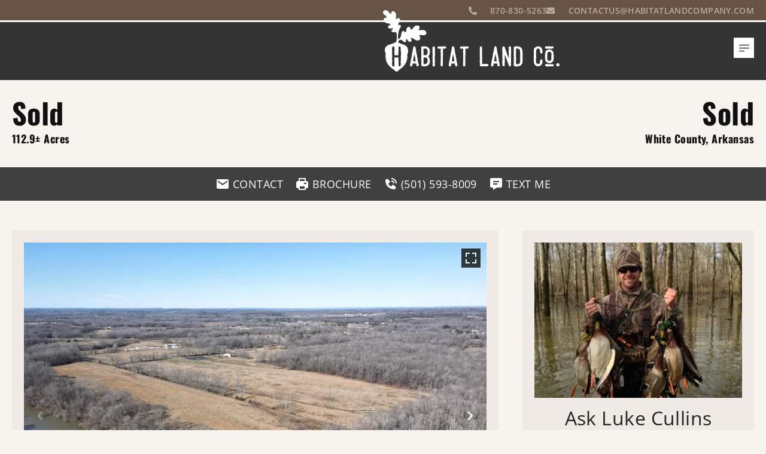

--- FILE ---
content_type: text/html; charset=UTF-8
request_url: https://habitatlandcompany.com/property/clarity-farms-on-the-little-red-river-white-arkansas/36945/
body_size: 36197
content:
<!doctype html>
<html lang="en-US">
<head>
	<meta charset="UTF-8">
<script>
var gform;gform||(document.addEventListener("gform_main_scripts_loaded",function(){gform.scriptsLoaded=!0}),document.addEventListener("gform/theme/scripts_loaded",function(){gform.themeScriptsLoaded=!0}),window.addEventListener("DOMContentLoaded",function(){gform.domLoaded=!0}),gform={domLoaded:!1,scriptsLoaded:!1,themeScriptsLoaded:!1,isFormEditor:()=>"function"==typeof InitializeEditor,callIfLoaded:function(o){return!(!gform.domLoaded||!gform.scriptsLoaded||!gform.themeScriptsLoaded&&!gform.isFormEditor()||(gform.isFormEditor()&&console.warn("The use of gform.initializeOnLoaded() is deprecated in the form editor context and will be removed in Gravity Forms 3.1."),o(),0))},initializeOnLoaded:function(o){gform.callIfLoaded(o)||(document.addEventListener("gform_main_scripts_loaded",()=>{gform.scriptsLoaded=!0,gform.callIfLoaded(o)}),document.addEventListener("gform/theme/scripts_loaded",()=>{gform.themeScriptsLoaded=!0,gform.callIfLoaded(o)}),window.addEventListener("DOMContentLoaded",()=>{gform.domLoaded=!0,gform.callIfLoaded(o)}))},hooks:{action:{},filter:{}},addAction:function(o,r,e,t){gform.addHook("action",o,r,e,t)},addFilter:function(o,r,e,t){gform.addHook("filter",o,r,e,t)},doAction:function(o){gform.doHook("action",o,arguments)},applyFilters:function(o){return gform.doHook("filter",o,arguments)},removeAction:function(o,r){gform.removeHook("action",o,r)},removeFilter:function(o,r,e){gform.removeHook("filter",o,r,e)},addHook:function(o,r,e,t,n){null==gform.hooks[o][r]&&(gform.hooks[o][r]=[]);var d=gform.hooks[o][r];null==n&&(n=r+"_"+d.length),gform.hooks[o][r].push({tag:n,callable:e,priority:t=null==t?10:t})},doHook:function(r,o,e){var t;if(e=Array.prototype.slice.call(e,1),null!=gform.hooks[r][o]&&((o=gform.hooks[r][o]).sort(function(o,r){return o.priority-r.priority}),o.forEach(function(o){"function"!=typeof(t=o.callable)&&(t=window[t]),"action"==r?t.apply(null,e):e[0]=t.apply(null,e)})),"filter"==r)return e[0]},removeHook:function(o,r,t,n){var e;null!=gform.hooks[o][r]&&(e=(e=gform.hooks[o][r]).filter(function(o,r,e){return!!(null!=n&&n!=o.tag||null!=t&&t!=o.priority)}),gform.hooks[o][r]=e)}});
</script>

	<meta name="viewport" content="width=device-width, initial-scale=1">
	<link rel="profile" href="https://gmpg.org/xfn/11">
	<meta name='robots' content='index, follow, max-image-preview:large, max-snippet:-1, max-video-preview:-1' />
	<style>img:is([sizes="auto" i], [sizes^="auto," i]) { contain-intrinsic-size: 3000px 1500px }</style>
	<link rel='preconnect' href='https://images.realstack.com' >
<link rel='preconnect' href='https://use.typekit.net' >
<link rel='preconnect' href='https://p.typekit.net' >
<link rel='preconnect' href='https://www.googletagmanager.com' >
<link rel='preconnect' href='https://www.google-analytics.com' >
<link rel='dns-prefetch' href='//images.realstack.com'>
<link rel='dns-prefetch' href='//use.typekit.net'>
<link rel='dns-prefetch' href='//p.typekit.net'>
<link rel='dns-prefetch' href='//www.googletagmanager.com'>
<link rel='dns-prefetch' href='//www.google-analytics.com'>

	<!-- This site is optimized with the Yoast SEO plugin v26.5 - https://yoast.com/wordpress/plugins/seo/ -->
	<title>Clarity Farms on the Little Red River | White County | Searcy, AR</title><link rel="preload" href="https://habitat.cdn.realstack.com/wp-content/uploads/2022/01/habitat-logo.svg" as="image" fetchpriority="high"><link rel="preload" href="https://images.realstack.com/w960xh720xcrop/uploads/user/304/gallery-file/vOE9RebgHp15pGzXkxLZ1dhADN5ylmvhEB6sSRBn/63dd1ba1eae85.jpg" as="image" fetchpriority="high"><link rel="preload" href="" as="image" fetchpriority="high"><link rel="preload" href="https://habitatlandcompany.com/wp-includes/js/jquery/jquery.min.js?ver=3.7.1" as="script"><link rel="preload" href="https://habitatlandcompany.com/wp-includes/js/dist/hooks.min.js?ver=4d63a3d491d11ffd8ac6" as="script"><link rel="preload" href="https://habitatlandcompany.com/wp-includes/js/dist/i18n.min.js?ver=5e580eb46a90c2b997e6" as="script"><link rel="preload" href="https://habitatlandcompany.com/wp-includes/js/dist/vendor/wp-polyfill.min.js?ver=3.15.0" as="script">
	<meta name="description" content="Over 2,000 linear feet of Little Red River frontage with a new home and 112.90+- surveyed acres on the edge of Searcy just over 1 mile from Wal-Mart! This turn" />
	<link rel="canonical" href="https://habitatlandcompany.com/property/clarity-farms-on-the-little-red-river-white-arkansas/36945/" />
	<meta property="og:locale" content="en_US" />
	<meta property="og:type" content="article" />
	<meta property="og:title" content="Clarity Farms on the Little Red River | White County | Searcy, AR" />
	<meta property="og:description" content="Over 2,000 linear feet of Little Red River frontage with a new home and 112.90+- surveyed acres on the edge of Searcy just over 1 mile from Wal-Mart! This turn" />
	<meta property="og:url" content="https://habitatlandcompany.com/property/clarity-farms-on-the-little-red-river-white-arkansas/36945/" />
	<meta property="og:site_name" content="Habitat Land Company" />
	<meta property="article:modified_time" content="2025-12-02T09:12:51+00:00" />
	<meta property="og:image" content="https://images.realstack.com/big/uploads/user/304/gallery-file/vOE9RebgHp15pGzXkxLZ1dhADN5ylmvhEB6sSRBn/63dd1ba1eae85.jpg" />
	<meta name="twitter:card" content="summary_large_image" />
	<meta name="twitter:title" content="Clarity Farms on the Little Red River | White County | Searcy, AR" />
	<meta name="twitter:description" content="Over 2,000 linear feet of Little Red River frontage with a new home and 112.90+- surveyed acres on the edge of Searcy just over 1 mile from Wal-Mart! This turn" />
	<meta name="twitter:image" content="https://images.realstack.com/big/uploads/user/304/gallery-file/vOE9RebgHp15pGzXkxLZ1dhADN5ylmvhEB6sSRBn/63dd1ba1eae85.jpg" />
	<meta name="twitter:label1" content="Est. reading time" />
	<meta name="twitter:data1" content="1 minute" />
	<script type="application/ld+json" class="yoast-schema-graph">{"@context":"https://schema.org","@graph":[{"@type":"WebPage","@id":"https://habitatlandcompany.com/property/clarity-farms-on-the-little-red-river-white-arkansas/36945/","url":"https://habitatlandcompany.com/property/clarity-farms-on-the-little-red-river-white-arkansas/36945/","name":"Clarity Farms on the Little Red River | White County | Searcy, AR","isPartOf":{"@id":"https://habitatlandcompany.com/#website"},"datePublished":"2025-10-30T12:09:36+00:00","dateModified":"2025-12-02T09:12:51+00:00","description":"Over 2,000 linear feet of Little Red River frontage with a new home and 112.90+- surveyed acres on the edge of Searcy just over 1 mile from Wal-Mart! This turn","breadcrumb":{"@id":"https://habitatlandcompany.com/property/clarity-farms-on-the-little-red-river-white-arkansas/36945/#breadcrumb"},"inLanguage":"en-US","potentialAction":[{"@type":"ReadAction","target":["https://habitatlandcompany.com/property/clarity-farms-on-the-little-red-river-white-arkansas/36945/"]}]},{"@type":"BreadcrumbList","@id":"https://habitatlandcompany.com/property/clarity-farms-on-the-little-red-river-white-arkansas/36945/#breadcrumb","itemListElement":[{"@type":"ListItem","position":1,"name":"Home","item":"https://habitatlandcompany.com/"},{"@type":"ListItem","position":2,"name":"Clarity Farms on the Little Red River"}]},{"@type":"WebSite","@id":"https://habitatlandcompany.com/#website","url":"https://habitatlandcompany.com/","name":"Habitat Land Company","description":"","publisher":{"@id":"https://habitatlandcompany.com/#organization"},"potentialAction":[{"@type":"SearchAction","target":{"@type":"EntryPoint","urlTemplate":"https://habitatlandcompany.com/?s={search_term_string}"},"query-input":{"@type":"PropertyValueSpecification","valueRequired":true,"valueName":"search_term_string"}}],"inLanguage":"en-US"},{"@type":"Organization","@id":"https://habitatlandcompany.com/#organization","name":"Habitat Land Company","url":"https://habitatlandcompany.com/","logo":{"@type":"ImageObject","inLanguage":"en-US","@id":"https://habitatlandcompany.com/#/schema/logo/image/","url":"https://habitat.cdn.realstack.com/wp-content/uploads/2022/01/habitat-logo.svg","contentUrl":"https://habitat.cdn.realstack.com/wp-content/uploads/2022/01/habitat-logo.svg","width":295,"height":103,"caption":"Habitat Land Company"},"image":{"@id":"https://habitatlandcompany.com/#/schema/logo/image/"}}]}</script>
	<!-- / Yoast SEO plugin. -->


<link rel='preconnect' href='https://habitat.cdn.realstack.com' />
<link rel="alternate" type="application/rss+xml" title="Habitat Land Company &raquo; Feed" href="https://habitatlandcompany.com/feed/" />
<link rel="stylesheet" type="text/css" href="https://use.typekit.net/yce7ttq.css"><link rel='stylesheet' id='rs-public-css' href='https://habitat.cdn.realstack.com/wp-content/plugins/realstack/assets/dist/public/public.min.css?ver=1764927025' media='all' />
<link rel='stylesheet' id='hello-elementor-css' href='https://habitat.cdn.realstack.com/wp-content/themes/hello-elementor/assets/css/reset.css?ver=3.4.5' media='all' />
<link rel='stylesheet' id='hello-elementor-theme-style-css' href='https://habitat.cdn.realstack.com/wp-content/themes/hello-elementor/assets/css/theme.css?ver=3.4.5' media='all' />
<link rel='stylesheet' id='hello-elementor-header-footer-css' href='https://habitat.cdn.realstack.com/wp-content/themes/hello-elementor/assets/css/header-footer.css?ver=3.4.5' media='all' />
<link rel='stylesheet' id='elementor-frontend-css' href='https://habitat.cdn.realstack.com/wp-content/uploads/elementor/css/custom-frontend.min.css?ver=1768232949' media='all' />
<link rel='stylesheet' id='elementor-post-101-css' href='https://habitat.cdn.realstack.com/wp-content/uploads/elementor/css/post-101.css?ver=1768232949' media='all' />
<link rel='stylesheet' id='widget-icon-list-css' href='https://habitat.cdn.realstack.com/wp-content/uploads/elementor/css/custom-widget-icon-list.min.css?ver=1768232949' media='all' />
<link rel='stylesheet' id='widget-nav-menu-css' href='https://habitat.cdn.realstack.com/wp-content/uploads/elementor/css/custom-pro-widget-nav-menu.min.css?ver=1768232949' media='all' />
<link rel='stylesheet' id='widget-image-css' href='https://habitat.cdn.realstack.com/wp-content/plugins/elementor/assets/css/widget-image.min.css?ver=3.33.3' media='all' />
<link rel='stylesheet' id='widget-social-icons-css' href='https://habitat.cdn.realstack.com/wp-content/plugins/elementor/assets/css/widget-social-icons.min.css?ver=3.33.3' media='all' />
<link rel='stylesheet' id='e-apple-webkit-css' href='https://habitat.cdn.realstack.com/wp-content/uploads/elementor/css/custom-apple-webkit.min.css?ver=1768232949' media='all' />
<link rel='stylesheet' id='widget-heading-css' href='https://habitat.cdn.realstack.com/wp-content/plugins/elementor/assets/css/widget-heading.min.css?ver=3.33.3' media='all' />
<link rel='stylesheet' id='elementor-icons-css' href='https://habitat.cdn.realstack.com/wp-content/plugins/elementor/assets/lib/eicons/css/elementor-icons.min.css?ver=5.44.0' media='all' />
<link rel='stylesheet' id='elementor-post-733-css' href='https://habitat.cdn.realstack.com/wp-content/uploads/elementor/css/post-733.css?ver=1768232949' media='all' />
<link rel='stylesheet' id='elementor-post-868-css' href='https://habitat.cdn.realstack.com/wp-content/uploads/elementor/css/post-868.css?ver=1768232949' media='all' />
<link rel='stylesheet' id='elementor-gf-local-opensans-css' href='https://habitat.cdn.realstack.com/wp-content/uploads/elementor/google-fonts/css/opensans.css?ver=1745242521' media='all' />
<link rel='stylesheet' id='elementor-gf-local-oswald-css' href='https://habitat.cdn.realstack.com/wp-content/uploads/elementor/google-fonts/css/oswald.css?ver=1745242523' media='all' />
<link rel='stylesheet' id='elementor-icons-shared-0-css' href='https://habitat.cdn.realstack.com/wp-content/plugins/elementor/assets/lib/font-awesome/css/fontawesome.min.css?ver=5.15.3' media='all' />
<link rel='stylesheet' id='elementor-icons-fa-solid-css' href='https://habitat.cdn.realstack.com/wp-content/plugins/elementor/assets/lib/font-awesome/css/solid.min.css?ver=5.15.3' media='all' />
<link rel='stylesheet' id='elementor-icons-fa-brands-css' href='https://habitat.cdn.realstack.com/wp-content/plugins/elementor/assets/lib/font-awesome/css/brands.min.css?ver=5.15.3' media='all' />
<script src="https://habitat.cdn.realstack.com/wp-content/plugins/realstack/assets/dist/public/standalone-map.min.js?ver=1764927025" id="rs-standalone-map-js" defer></script>
<script src="https://habitat.cdn.realstack.com/wp-includes/js/jquery/jquery.min.js?ver=3.7.1" id="jquery-core-js"></script>
<script src="https://habitat.cdn.realstack.com/wp-includes/js/jquery/jquery-migrate.min.js?ver=3.4.1" id="jquery-migrate-js" defer></script>
<script src="https://habitat.cdn.realstack.com/wp-includes/js/underscore.min.js?ver=1.13.7" id="underscore-js" defer></script>
<script id="wp-util-js-extra">
var _wpUtilSettings = {"ajax":{"url":"\/wp-admin\/admin-ajax.php"}};
</script>
<script src="https://habitat.cdn.realstack.com/wp-includes/js/wp-util.min.js?ver=6.8.3" id="wp-util-js" defer></script>
<script defer src="https://habitat.cdn.realstack.com/wp-content/plugins/realstack/assets/dist/listings/listings.min.js?ver=1764927025" id="rs-listing-js"></script>
<script id="rs-listing-tracker-js-extra">
var RSLISTINGTRACKER = {"url":"https:\/\/nodeapi.realstack.com\/user\/track?site=5cee596f-3d8b-41bf-a915-c385f5bbb321","ip":"81.70.23.0","post_name":"36945"};
</script>
<script src="https://habitat.cdn.realstack.com/wp-content/plugins/realstack/assets/dist/public/listing-tracker.min.js?ver=1764927025" id="rs-listing-tracker-js" defer data-wp-strategy="defer"></script>
<link rel="https://api.w.org/" href="https://habitatlandcompany.com/wp-json/" /><meta name="format-detection" content="telephone=no">        <!-- Google Tag Manager -->
        <script>
            (function(w, d, s, l, i) {
                w[l] = w[l] || [];
                w[l].push({
                    'gtm.start': new Date().getTime(),
                    event: 'gtm.js'
                });
                var f = d.getElementsByTagName(s)[0],
                    j = d.createElement(s),
                    dl = l != 'dataLayer' ? '&l=' + l : '';
                j.async = true;
                j.src =
                    'https://www.googletagmanager.com/gtm.js?id=' + i + dl;
                f.parentNode.insertBefore(j, f);
            })(window, document, 'script', 'dataLayer', 'GTM-NFT2F4W');
        </script>
        <!-- End Google Tag Manager -->

    <meta name="generator" content="Elementor 3.33.3; features: additional_custom_breakpoints; settings: css_print_method-external, google_font-enabled, font_display-swap">
<link rel="icon" href="https://habitat.cdn.realstack.com/wp-content/uploads/2022/01/habitat-ico-150x150.png" sizes="32x32" />
<link rel="icon" href="https://habitat.cdn.realstack.com/wp-content/uploads/2022/01/habitat-ico.png" sizes="192x192" />
<link rel="apple-touch-icon" href="https://habitat.cdn.realstack.com/wp-content/uploads/2022/01/habitat-ico.png" />
<meta name="msapplication-TileImage" content="https://habitat.cdn.realstack.com/wp-content/uploads/2022/01/habitat-ico.png" />
		<style id="wp-custom-css">
			a {
	color: inherit;
}
a:hover {
	color: #928B64;
}
.elementor-location-header {
	z-index: 100000;
}

.rs-nearby-block {
	margin-bottom: 80px;
}

.rs-breadcrumb {
font-family: Gotham;
font-weight: 700;
font-size: 18px;
letter-spacing: 0.05em;
text-transform: uppercase;	
}
.rs-breadcrumb .breadcrumb-nav .nav-item,
.rs-breadcrumb .breadcrumb-nav .nav-item a{
	color: #000;
}
.rs-breadcrumb .breadcrumb-nav .nav-item~.nav-item:before {
	content: ">"
}
.rs-pagination .pg-item {
	background-color: #928B64;
	    font-family: Oswald;
    font-weight: 700;
    text-transform: uppercase;
	height: 50px;
	white-space: nowrap;
}
.rs-pagination .pg-item:hover {
	background-color: #927B64 !important;
}
/*
 * Collection Box
 */
.custom-collection-boxes {
display: grid;
grid-template-columns: repeat(4, 1fr);
gap: 32px;
}
.custom-collection-boxes img {
display: block;
margin-bottom: 5px;
}
.c-collection-content {
background-image: url('/wp-content/uploads/2022/10/box-bg.jpg');
background-repeat: no-repeat;
background-size: cover;
padding: 20px 0 30px;
}
.c-collection-content h3 {
color: #fff;
text-align: center;
margin: 0 0 16px 0;
-webkit-transition: all 0.3s;
transition: all 0.3s;
}
.c-collection-button {
width: 224px;
height: 49px;
line-height: 49px;
margin: 0 auto;
padding: 0 46px;
background: #927B64;
color: #fff;
font-size: 18px;
font-family: Oswald;
letter-spacing: 0.03em;
text-transform: uppercase;
-webkit-transition: all 0.3s;
transition: all 0.3s;
}
.c-collection-box:hover h3 {
color: #927B64;
}
.c-collection-box:hover .c-collection-button {
background: #928B64;
}
/*
 * Custom for Elementor
 */
::-webkit-input-placeholder { /* Edge */
    color: #101010;
}

:-ms-input-placeholder { /* Internet Explorer 10-11 */
    color: #101010;
}

::placeholder {
    color: #101010;
}

.search-box ::-webkit-input-placeholder { /* Edge */
    color: #101010;
}

.search-box :-ms-input-placeholder { /* Internet Explorer 10-11 */
    color: #101010;
}

.search-box ::placeholder {
    color: #101010;
}
/**************************/
/* Gravity Form */
/**************************/
.gform_wrapper.gf_browser_chrome ul.gform_fields li.gfield select {
-webkit-appearance: none;
-moz-appearance: none;
appearance: none;
}
.gform_wrapper .field_sublabel_below .ginput_complex.ginput_container label {
opacity: 0;
user-select: none;
}
.form-title {
text-align: center;
margin: 16px 0 8px;
}
.gform_wrapper .top_label .gfield_label, .gform_wrapper legend.gfield_label {
display: none !important;
}
.rs-detail--property-01 .rs-intro .gform_wrapper input[type=email], .rs-detail--property-01 .rs-intro .gform_wrapper input[type=tel], .rs-detail--property-01 .rs-intro .gform_wrapper input[type=text], 
body .gform_wrapper input[type=email], 
body .gform_wrapper input[type=tel], 
body .gform_wrapper input[type=text],
body .gform_wrapper.gf_browser_chrome ul.gform_fields li.gfield select {
    height: 46px!important;
    border: 1px solid #fff !important;
    border-radius: 0;
    outline: 0;
    box-shadow: none;
      padding-left: 20px !important;
}
body .gform_wrapper textarea,
.rs-detail--property-01 .rs-intro .gform_wrapper textarea {
    border: 0;
    border-radius: 0;
    padding-left: 20px !important;
    height: 122px !important;
}
.gform_wrapper input[type=email]:focus, 
.gform_wrapper input[type=tel]:focus, 
.gform_wrapper input[type=text]:focus, 
.gform_wrapper textarea:focus,
body .gform_wrapper.gf_browser_chrome ul.gform_fields li.gfield select:focus,
.gform_wrapper input[type=email]:active, 
.gform_wrapper input[type=tel]:active, 
.gform_wrapper input[type=text]:active, 
.gform_wrapper textarea:active,
body .gform_wrapper.gf_browser_chrome ul.gform_fields li.gfield select:active{
    border: 1px solid #1F2227 !important;
    outline: 0;
    box-shadow: none;
}
.gform_wrapper .gform_footer {
text-align: center;
}
.gform_wrapper .gform_footer input.button, 
.gform_wrapper .gform_footer input[type=submit], 
.gform_wrapper .gform_page_footer input.button, 
.gform_wrapper .gform_page_footer input[type=submit] {
    font-family: Oswald, Sans-serif;
    font-size: 18px;
    font-weight: 500;
    text-transform: uppercase;
    line-height: 26px;
    letter-spacing: 0.45px;
    color: #fff;
    background-color: #928B64;
    border: 0;
		border-radius: 0;
    padding: 12px 50px;
    -webkit-transition: all 0.3s;
    transition: all 0.3s;
}
.gform_wrapper .gform_footer input.button:hover, 
.gform_wrapper .gform_footer input[type=submit]:hover, 
.gform_wrapper .gform_page_footer input.button:hover, 
.gform_wrapper .gform_page_footer input[type=submit]:hover {
    color: #fff !important;
    background-color: #927B64;
    border: 0;
}

body .ginput_container.ginput_container_consent {
display: flex;
}
body .ginput_container.ginput_container_consent [type=checkbox] {
    margin-top: 3px;
    margin-right: 8px;
}
.gform_wrapper div.validation_error {
border: none!important;
border-radius: 5px;
margin-bottom: 30px;
padding: 20px!important;
box-sizing: border-box;
background: #fb5455;
color: #fff!important;
font-weight: 400!important;
font-size: inherit!important;
}
.gform_wrapper li.gfield.gfield_error, .gform_wrapper li.gfield.gfield_error.gfield_contains_required.gfield_creditcard_warning {
background: transparent !important;
border: none !important;
padding: 0;
}
/*
 * RS Search Widget
 */
.listings-page.listings-filters,
.listings-collections.listings-filters{
background: #EFEAE5;	
}
.listings-filters .content-wrapper {
	max-width: 1440px;
	margin: 0 auto;
}
.rs-filters .combobox-list, .rs-filters .popover {
z-index: 16;
}
.rs-input:not([type=checkbox]), .rs-select select {
font-family: Oswald;
font-weight: 500;
font-size: 18px;
letter-spacing: 0.03em;
height: 50px;
border: 0;
outline: 0 !important;
box-shadow: none !important;
border-radius: 0;
color: #101010;
}
.rs-input:not([type=checkbox]):active, .rs-select select:active, .rs-input:not([type=checkbox]):focus, .rs-select select:focus {
border: 0;
}
.filter-group .rs-input:not([type=checkbox]), .filter-group .rs-select select {
border: 1px solid #ccc;
}
.rs-btn-filter.has-icon { 
width: 100%;
padding-right: 86px;
}
.rs-btn-filter.has-icon.active,
.rs-btn-filter.has-icon:focus,
.rs-btn-filter.has-icon:active {
background: #928B64;
outline: 0;
box-shadow: none;
}
.rs-btn-filter .icon {
width: 50px;
height: 50px;
top: 0;
right: 0;
background: #928B64;
}
.rs-btn-filter {
    font-family: Oswald;
    font-weight: 500;
    font-size: 18px;
    line-height: 18px;
    letter-spacing: 0.03em;
    text-align: center;
    color: #101010;
    background-color: #fff;
    border: 0;
    padding: 16px 40px 16px 40px;
    -webkit-transition: all .3s;
    -o-transition: all .3s;
    transition: all .3s;
}
.action-buttons .rs-btn-filter {
    padding: 10px 20px;
    border: 1px solid #ccc;
}
.rs-btn-filter .filter-heading .count {
    background-color: #927B64;
    color: #fff;
}
.rs-btn-filter:hover .filter-heading .count {
    background-color: #fff;
    color: #353535;
}
.rs-btn-filter:hover {
    color: #fff;
    background-color: #928B64;
    border-style: solid;
    border-color: #353535;
}
.rs-btn.rs-btn--naked,
.rs-btn.rs-btn--naked:active,
.rs-btn.rs-btn--naked:focus {
border: 0;
border-radius: 0;
box-shadow: none;
outline: none;
height: 40px;
line-height: 40px;
margin: 0;
padding: 0 10px;
background: #101010;
color: #fff;	
}
.rs-btn.rs-btn--naked:hover {
background: #928B64
}
.rs-additional-controls .rs-btn-filter {
background: #928B64;
color: #fff;
font-size: 18px;
line-height: 22px;
padding: 14px 24px;
}
.rs-additional-controls .rs-btn-filter:hover {
background: #927B64;
}
.rs-additional-controls .rs-input:not([type=checkbox]), .rs-additional-controls 
 .rs-select select {
background: #928B64;
color: #fff;
height: 50px;
}
.rs-select .arrow-down svg {
fill: #fff;
}
.rs-filters__footer .rs-btn--primary {
	border: 0;
}
.rs-filters__footer .rs-btn--primary:hover,
.rs-filters__footer .rs-btn--primary:active,
.rs-filters__footer .rs-btn--primary:focus{
	border: 0;
	outline: 0;
	background: #928B64;
}
.btn-primary {
font-family: Oswald;
font-weight: 500;
font-size: 18px;
height: 50px;
line-height: 50px;
letter-spacing: 0.03em;
text-transform: uppercase;
color: #fff;
background: #928B64;
border: 0;
outline: 0 !important;
box-shadow: none !important;
padding: 0 32px;
}
.btn-primary:hover,
.btn-primary:active,
.btn-primary:focus{
background: #927B64;
}
.rs-filters__body input,
.rs-filters__body select {
font-family: "Open Sans" !important;
font-size: 14px !important;
}
/*
 * Body Subscribe Widget
 */
.footer-subscribe ::-webkit-input-placeholder { /* Edge */
    color: #8B8B8B;
}

.footer-subscribe :-ms-input-placeholder { /* Internet Explorer 10-11 */
    color: #8B8B8B;
}

.footer-subscribe ::placeholder {
    color: #8B8B8B;
}
.footer-subscribe label {
display: none !important;
}
.footer-subscribe .gform_wrapper {
position: relative;
margin: 0;
}
.footer-subscribe .gform_wrapper form {
width: 100%;
margin: 0;
}
.footer-subscribe .gform_wrapper ul.gform_fields li.gfield {
padding: 0;
margin: 0;
}
body .footer-subscribe .gform_wrapper input:not([type=radio]):not([type=checkbox]):not([type=submit]):not([type=button]):not([type=image]):not([type=file]) {
padding: 14px 22px 14px 22px;
border-radius: 0;
box-shadow: none;
border: 0 !important;
outline: 0;
font-size: 16px;
line-height: 22px;
letter-spacing: 0.4px;
color: #242424;
background: #fff;
height: 50px !important;
max-width: 360px;
}
.footer-subscribe .gform_wrapper .gform_footer {
padding: 0;
margin: 24px 0 0;
text-align: left;	
}
.footer-subscribe .gform_wrapper .gform_footer input.button {
font-family: Oswald;
font-size: 14px;
font-weight: 700;
line-height: 21px;
letter-spacing: 0.35px;
padding: 14px 28px 15px;
border: 0;
background: #928B64;
color: #fff;
text-transform: uppercase;
text-shadow: 0px 1px 1px rgba(0, 0, 0, 0.16);
}
.footer-subscribe .gform_wrapper .gform_footer input.button:hover,
.footer-subscribe .gform_wrapper .gform_footer input.button:active,
.footer-subscribe .gform_wrapper .gform_footer input.button:focus {
outline: 0;
box-shadow: none;
background: #927B64;
}
.footer-subscribe .gform_confirmation_message {
	color: #fff;
}
/*
 * Grid Properties
 */
.rs-grid--properties .rs-listing-card {
position: relative;
}
.rs-grid--properties .rs-image-wrapper.cover.ar4\:3 {
padding-bottom: 50%;
margin-bottom: 5px;
}
.rs-grid--properties .rs-card-body {
text-align: center;
background-color: #343434;
background-image: url("/wp-content/uploads/2022/10/grid-bg.jpg");
background-repeat: repeat-x;
background-position: top center;
padding: 21px 16px 116px;
color: #fff;
}
.rs-grid--properties .rs-card-body .card-title {
margin: 0 0 12px 0;
font-size: 28px;
line-height: 40px;
letter-spacing: 0.625px;
}
.rs-grid--properties .rs-card-body .card-content {
color: #E8E6E4;
}
.rs-grid--properties .rs-card-body .card-content .location {
font-weight: 700;
font-size: 16px;
line-height: 22px;
letter-spacing: 0.4px;
margin-bottom: 5px;
}
.rs-grid--properties .rs-card-body .card-content .info {
font-family: "adobe-caslon-pro", Sans-serif;
font-size: 18px;
font-weight: 600;
font-style: italic;
line-height: 26px;
letter-spacing: 0.45px;
}
.rs-grid--properties .rs-card-footer {
position: absolute;
left: 0;
bottom: 35px;
text-align: center;
width: 100%;
}
.btn-listing {
font-family: Oswald;
font-weight: 500;
font-size: 18px;
letter-spacing: 0.03em;
text-transform: uppercase;
height: 56px;
line-height: 56px;
padding: 0 80px;
background: #927B64;
color: #fff;
-webkit-transition: all 0.3s;
transition: all 0.3s;
}
.rs-grid--properties .btn-listing {
display: inline-block;
margin: 0 auto;
}

.btn-listing:hover {
background: #928B64;
color: #fff;
}

/* IDX */
.rs-archive-toggle-box {
	border-color: #fff;
	background-color: #fff;
}

.rs-archive-toggle-box .rs-btn-toggle.active, .rs-archive-toggle-box .rs-btn-toggle:hover {
	background-color: #928B64;
}

.rs-archive-toggle-box .rs-btn-toggle:focus {
	outline: none;
}

.rs-idx-item .rs-card-body {
	padding: 10px 16px 20px;
}

.rs-map-dropdown {
	position: absolute;
	top: 10px;
	left: 10px;
	z-index: 1;
}

.rs-map-dropdown .btn-map-style {
	color: #fff;
	background-color: #928B64;
}

.rs-map-dropdown .btn-map-style:hover {
	background-color: #927B64;
}

/* Mobile Filters */

.rs-mobile-filters .rs-btn {
border: 0;
color: #2E2E2E;
background: #fff;
outline: 0;
box-shadow: none !important;
}
.rs-mobile-filters .rs-btn.active {
background: #928B64;
color: #fff;
}

.dialog-type-lightbox {
	z-index: 2000000;
}
.elementor-popup-modal .dialog-close-button {
	z-index: 40000000;
}
/*
 * Map Tile
 */
.rs-county--active, .rs-state--active {
fill: #928B64
}
.rs-county--active:hover, .rs-state--active:hover {
fill: #927B64;
}
/* Map Search and Brochure */
.rs-brochure {
padding: 60px 0;
background: #F7F3EF;
}
.brochure-info {
margin: 0 0 20px 0;
padding: 0;
list-style: none;
}
.rs-map a {
color: inherit;
}
.listingBtns {
display: block;
}
.listingBtns > div {
max-width: 100%;
}
.mapPopupBrochureButtonContainer a, .mapPopupListingButtonContainer a {
width: 100%;
display: block;
text-align: center;
background: #151515;
color: #fff;
font-size: 12px;
line-height: 16px;
padding: 4px !important;
min-height: 24px;
margin: 4px 0px;
}
.col-md-6.mapPopupBrochureButtonContainer,
.col-md-6.mapPopupListingButtonContainer {
margin: 0 0 0 0;
    width: 100%;
    display: block;
    flex: 0 0 100%;
    max-width: 100%;	
	  padding: 0;
	   margin: 0;
}
/**************************/
/* Single Property Header */
/**************************/

.single-listings .rs-breadcrumb {
display: none;
}
.rs-detail--property-01 .rs-header {
font-family: Oswald, sans-serif;
font-weight: 700;
padding: 30px 0;
color: #101010;
background: #F7F3EF;
}
.rs-detail--property-01 .rs-actions.cta-block--one {
padding: 10px 0;
background-color: #404040;
color: #FFFFFF;
}
.rs-detail--property-01 .rs-actions.cta-block--one a {
color: #ffffff;
}
.rs-detail--property-01 .rs-actions.cta-block--one .icon {
line-height :0;
}
.rs-detail--property-01 .rs-actions .btn-action {
color: #080707;
}
.single-listings .metabox-column {
    text-align: left;
}
.single-listings .rs-header .price,
.single-listings .title-column .status
{
    font-size: 48px;
    line-height: 50px;
}
.single-listings .title-column {
    text-align: right;
}
.single-listings .title-column .location {
    display: block;
}
.rs-detail--property-01 .rs-intro  {
padding: 50px 0 0;
}
/**************************/
/* Single Property Content */
/**************************/

.rs-detail--property-01 .rs-intro .content-box {
padding: 20px;
background: #EFEAE5;
}
.rs-detail--property-01 .rs-info-block .info-box {
background: #EFEAE5;
}
.rs-slider-button.play {
bottom: 40px;
}
.rs-slider-button:active, .rs-slider-button:focus {
background: inherit;
}
.section-title {
font-size: 37px;
line-height: 38px;
font-weight: 400;
margin: 24px 0;
}
.rs-detail--property-01 .rs-map-block .title-wrapper .rs-button-group {
margin-top: 24px;
}
.rs-intro .media-column .btn-accent, .rs-description-block .other-documents .btn,
.rs-map-block .rs-button-group a {
    font-size: 1em;
    font-weight: 700;
    text-transform: uppercase;
    line-height: 26px;
    letter-spacing: 0px;
    color: #FFF;
    background-color: #928B64;
    border: 0;
    padding: 10px 40px 10px 40px;
    -webkit-transition: all 0.3s;
    transition: all 0.3s;
}
.rs-intro .media-column .btn-accent {
padding: 10px;
}
.rs-intro .media-column .btn-accent:hover, .rs-description-block .other-documents .btn:hover,
.rs-map-block .rs-button-group a:hover {
    color: #fff;
    background-color: #927B64;
    border: 0;
}
.rs-map-block .rs-button-group a {
    margin: 0 0 5px 5px;
}
.rs-description-block .other-documents .row {
    width: 100%;
    max-width:100%;
    display: block;
}
.rs-description-block .other-documents .row > div { 
    flex: 0 0 100%;
  max-width: 100%;
}
.rs-description-block .other-documents .btn {
margin-right: 12px;
margin-bottom: 6px;
    width: auto;
    display: inline-block;  
}
.rs-detail--property-01 .rs-intro .form-title {  
font-size: 2rem;
margin: 1rem 0;
}
/*************************/
/* Single Property Agent */
/*************************/
.rs-detail--property-01 .rs-agent-block {
    margin-top: 0;
    padding-top: 50px;
        padding-bottom: 50px;
}
.rs-detail--property-01 .rs-info-block .info-box {
margin-bottom: 24px;
}
.rs-detail--property-01 .rs-agent-block .content-box {
padding: 20px;
background: #EFEAE5;
text-align: center;
}
.agent-info a {
color: inherit;
}

/*
 * Agents on About Us
 */
.agents-page .rs-filters,
.agents-page .rs-breadcrumb,
.agents-page .rs-pagination {
	display: none;
}
@media(min-width: 1201px) {
.agents-page .rs-grid-view.rs-grid--agents .rs-grid {
grid-template-columns: repeat(3, 1fr);
grid-column-gap: 54px;
grid-row-gap: 85px;
}
}
.agents-page .rs-image-wrapper.cover.ar4\:3 {
padding-bottom: 92%;
}


.agents-page .rs-card-header {
margin-bottom: 35px;
}

.agents-page .rs-card-body .card-title {
font-size: 18px;
line-height: 24px;
letter-spacing: 0.45px;
font-weight: 700;
text-transform: uppercase;
color: #101010;
}
.agents-page .rs-card-body .agent-title {
margin: 0;
height: unset;
text-align: center;
font-size: 16px;
line-height: 22px;
font-weight: 400;
letter-spacing: 0.4px;
color: #101010;
}
.agents-page .card-content {
margin-top: 22px;
font-size: 16px;
line-height: 22px;
font-weight: 400;
letter-spacing: 0.4px;
color: #101010;
}
.agents-page .card-content a {
color: inherit;
}
.agents-page .card-content a:hover {
color: #927B64;
}
.agents-page .rs-card-footer {
display: none;
}
/*
 *  Single Agent Page
 */
.single-agents .rs-detail--agent {
padding: 60px 0 0;
}
.single-agents .rs-intro {
padding-bottom: 50px;
}
.single-agents .rs-intro .btn-primary {
	color: #fff;
	display: inline-block;
	margin-top: 30px;
}
.single-agents .rs-grid--properties {
padding: 0 0 60px;
background-position: top left;
background-repeat: repeat;
}

.single-agents .rs-listings--tab-nav .rs-tab-button {
background-color: #928B64;
border: 2px solid #928B64;
border-radius: 0;
margin: 0 8px 0 0;
color: #fff;	
}
.single-agents .rs-listings--tab-nav .rs-tab-button.active,
.single-agents .rs-listings--tab-nav .rs-tab-button:hover,
.single-agents .rs-listings--tab-nav .rs-tab-button:focus,
.single-agents .rs-listings--tab-nav .rs-tab-button:active {
color: #fff;
background-color: #927B64;
border-color: #927B64;
}
.single-agents .rs-contact {
padding: 50px 0;
text-align: center;
background: #EFEAE5;	
}
.single-agents .rs-contact .gform_wrapper {
max-width: 620px;
margin: 0 auto;
}

.single-agents .agent--details a {
color: #151515;
}
.rs-testimonials-slider .flickity-prev-next-button {
outline: 0;
border: 0;
box-shadow: none;
 }
.agent--testimonials .company {
	font-weight: 700;
	color: #AAD151;
}
.rs-detail--agent .agent--details [class*=agent-info--] {
	align-items: center;
}
/* Internal Linking Widget */
.internal-links-widget {
  text-align: center;
}

.internal-links-widget .content-wrapper ul {
  display: flex;
  flex-wrap: wrap;
  align-items: center;
  justify-content: center;
  list-style: none;
}

.internal-links-widget .content-wrapper ul li {
  padding: 5px 10px;
}

.internal-links-widget .widget-container + .widget-container {
  margin-top: 40px;
}

/*
 * Responsive
 */ 
@media(max-width: 1200px) {
	.rs-filters .button-box .rs-btn-filter.has-icon {
		padding: 16px 40px 16px 40px;
	}	
}
@media(max-width: 1023px) {
	.custom-collection-boxes {
	grid-template-columns: repeat(2, 1fr);
	gap: 32px;
	}	
}
@media(max-width: 767px) {
	.rs-additional-controls > .rs-btn-filter{
		display: none;
	}
	.hide-on-mobile {
		display: none !important;
	}
	.rs-filters .button-box .rs-btn-filter.has-icon {
		padding: 16px 40px 16px 40px;
	}	
	.single-listings .metabox-column,
	.single-listings .title-column {
		text-align: center;
	}
}
@media(max-width: 560px ) {
	.custom-collection-boxes {
	grid-template-columns: repeat(1, 1fr);
	gap: 32px;
	}		
	.c-collection-box {
    max-width: 385px;
    margin: 0 auto;
	}
}		</style>
		<noscript><style>.perfmatters-lazy[data-src]{display:none !important;}</style></noscript><style>.perfmatters-lazy-youtube{position:relative;width:100%;max-width:100%;height:0;padding-bottom:56.23%;overflow:hidden}.perfmatters-lazy-youtube img{position:absolute;top:0;right:0;bottom:0;left:0;display:block;width:100%;max-width:100%;height:auto;margin:auto;border:none;cursor:pointer;transition:.5s all;-webkit-transition:.5s all;-moz-transition:.5s all}.perfmatters-lazy-youtube img:hover{-webkit-filter:brightness(75%)}.perfmatters-lazy-youtube .play{position:absolute;top:50%;left:50%;right:auto;width:68px;height:48px;margin-left:-34px;margin-top:-24px;background:url(https://habitat.cdn.realstack.com/wp-content/plugins/perfmatters/img/youtube.svg) no-repeat;background-position:center;background-size:cover;pointer-events:none;filter:grayscale(1)}.perfmatters-lazy-youtube:hover .play{filter:grayscale(0)}.perfmatters-lazy-youtube iframe{position:absolute;top:0;left:0;width:100%;height:100%;z-index:99}.wp-has-aspect-ratio .wp-block-embed__wrapper{position:relative;}.wp-has-aspect-ratio .perfmatters-lazy-youtube{position:absolute;top:0;right:0;bottom:0;left:0;width:100%;height:100%;padding-bottom:0}.perfmatters-lazy.pmloaded,.perfmatters-lazy.pmloaded>img,.perfmatters-lazy>img.pmloaded,.perfmatters-lazy[data-ll-status=entered]{animation:500ms pmFadeIn}@keyframes pmFadeIn{0%{opacity:0}100%{opacity:1}}body .perfmatters-lazy-css-bg:not([data-ll-status=entered]),body .perfmatters-lazy-css-bg:not([data-ll-status=entered]) *,body .perfmatters-lazy-css-bg:not([data-ll-status=entered])::before,body .perfmatters-lazy-css-bg:not([data-ll-status=entered])::after,body .perfmatters-lazy-css-bg:not([data-ll-status=entered]) *::before,body .perfmatters-lazy-css-bg:not([data-ll-status=entered]) *::after{background-image:none!important;will-change:transform;transition:opacity 0.025s ease-in,transform 0.025s ease-in!important;}</style></head>
<body class="wp-singular listings-template-default single single-listings postid-10358 wp-custom-logo wp-embed-responsive wp-theme-hello-elementor hello-elementor-default elementor-default elementor-kit-101">

        <!-- Google Tag Manager (noscript) -->
        <noscript>
            <iframe
                src="https://www.googletagmanager.com/ns.html?id=GTM-NFT2F4W"
                height="0"
                width="0"
                style="display:none;visibility:hidden"></iframe>
        </noscript>
        <!-- End Google Tag Manager (noscript) -->
    
<a class="skip-link screen-reader-text" href="#content">Skip to content</a>

		<header data-elementor-type="header" data-elementor-id="733" class="elementor elementor-733 elementor-location-header" data-elementor-post-type="elementor_library">
					<section class="elementor-section elementor-top-section elementor-element elementor-element-82304c4 elementor-hidden-mobile elementor-section-boxed elementor-section-height-default elementor-section-height-default" data-id="82304c4" data-element_type="section" data-settings="{&quot;background_background&quot;:&quot;classic&quot;}">
						<div class="elementor-container elementor-column-gap-no">
					<div class="elementor-column elementor-col-100 elementor-top-column elementor-element elementor-element-8592e63" data-id="8592e63" data-element_type="column">
			<div class="elementor-widget-wrap elementor-element-populated">
						<div class="elementor-element elementor-element-c620f9e elementor-icon-list--layout-inline elementor-align-right elementor-list-item-link-full_width elementor-widget elementor-widget-icon-list" data-id="c620f9e" data-element_type="widget" data-widget_type="icon-list.default">
				<div class="elementor-widget-container">
							<ul class="elementor-icon-list-items elementor-inline-items">
							<li class="elementor-icon-list-item elementor-inline-item">
											<a href="tel:870-830-5263">

												<span class="elementor-icon-list-icon">
							<i aria-hidden="true" class="fas fa-phone-alt"></i>						</span>
										<span class="elementor-icon-list-text">870-830-5263</span>
											</a>
									</li>
								<li class="elementor-icon-list-item elementor-inline-item">
											<a href="mailto:contactus@habitatlandcompany.com">

												<span class="elementor-icon-list-icon">
							<i aria-hidden="true" class="fas fa-envelope"></i>						</span>
										<span class="elementor-icon-list-text">contactus@habitatlandcompany.com</span>
											</a>
									</li>
						</ul>
						</div>
				</div>
					</div>
		</div>
					</div>
		</section>
				<section class="elementor-section elementor-top-section elementor-element elementor-element-2feb210 elementor-section-boxed elementor-section-height-default elementor-section-height-default" data-id="2feb210" data-element_type="section" data-settings="{&quot;background_background&quot;:&quot;classic&quot;}">
							<div class="elementor-background-overlay"></div>
							<div class="elementor-container elementor-column-gap-no">
					<div class="elementor-column elementor-col-100 elementor-top-column elementor-element elementor-element-8d6450e" data-id="8d6450e" data-element_type="column">
			<div class="elementor-widget-wrap elementor-element-populated">
						<div class="elementor-element elementor-element-1166f44 elementor-nav-menu__align-start elementor-nav-menu--dropdown-none elementor-widget__width-auto elementor-hidden-tablet_extra elementor-hidden-tablet elementor-hidden-mobile elementor-widget elementor-widget-nav-menu" data-id="1166f44" data-element_type="widget" data-settings="{&quot;submenu_icon&quot;:{&quot;value&quot;:&quot;&lt;i class=\&quot;fas fa-angle-down\&quot; aria-hidden=\&quot;true\&quot;&gt;&lt;\/i&gt;&quot;,&quot;library&quot;:&quot;fa-solid&quot;},&quot;layout&quot;:&quot;horizontal&quot;}" data-widget_type="nav-menu.default">
				<div class="elementor-widget-container">
								<nav aria-label="Menu" class="elementor-nav-menu--main elementor-nav-menu__container elementor-nav-menu--layout-horizontal e--pointer-none">
				<ul id="menu-1-1166f44" class="elementor-nav-menu"><li class="menu-item menu-item-type-post_type menu-item-object-page menu-item-home menu-item-758"><a href="https://habitatlandcompany.com/" class="elementor-item">Home</a></li>
<li class="menu-item menu-item-type-post_type menu-item-object-page menu-item-has-children menu-item-759"><a href="https://habitatlandcompany.com/habitat-for-sale/" class="elementor-item">Habitat Listings</a>
<ul class="sub-menu elementor-nav-menu--dropdown">
	<li class="menu-item menu-item-type-post_type menu-item-object-collections menu-item-1082"><a href="https://habitatlandcompany.com/habitat-for-sale/arkansas-waterfowl-property/" class="elementor-sub-item">Waterfowl</a></li>
	<li class="menu-item menu-item-type-post_type menu-item-object-collections menu-item-1078"><a href="https://habitatlandcompany.com/habitat-for-sale/arkansas-deer-hunting-land/" class="elementor-sub-item">Whitetail</a></li>
	<li class="menu-item menu-item-type-post_type menu-item-object-collections menu-item-1079"><a href="https://habitatlandcompany.com/habitat-for-sale/arkansas-farmland/" class="elementor-sub-item">Farms</a></li>
	<li class="menu-item menu-item-type-post_type menu-item-object-collections menu-item-1081"><a href="https://habitatlandcompany.com/habitat-for-sale/arkansas-timberland/" class="elementor-sub-item">Timberland</a></li>
	<li class="menu-item menu-item-type-post_type menu-item-object-collections menu-item-1080"><a href="https://habitatlandcompany.com/habitat-for-sale/arkansas-hunting-land/" class="elementor-sub-item">Hunting Land</a></li>
	<li class="menu-item menu-item-type-post_type menu-item-object-collections menu-item-1077"><a href="https://habitatlandcompany.com/habitat-for-sale/arkansas-cabins-for-sale/" class="elementor-sub-item">Cabins</a></li>
	<li class="menu-item menu-item-type-post_type menu-item-object-collections menu-item-1083"><a href="https://habitatlandcompany.com/habitat-for-sale/sold-properties/" class="elementor-sub-item">Sold Properties</a></li>
	<li class="hide-on-mobile menu-item menu-item-type-post_type menu-item-object-page menu-item-976"><a href="https://habitatlandcompany.com/map-search/" class="elementor-sub-item">Map Search</a></li>
</ul>
</li>
<li class="menu-item menu-item-type-custom menu-item-object-custom menu-item-has-children menu-item-958"><a href="#" class="elementor-item elementor-item-anchor">Buy or Sell</a>
<ul class="sub-menu elementor-nav-menu--dropdown">
	<li class="menu-item menu-item-type-post_type menu-item-object-page menu-item-761"><a href="https://habitatlandcompany.com/request-a-property/" class="elementor-sub-item">Request a Property</a></li>
	<li class="menu-item menu-item-type-post_type menu-item-object-page menu-item-957"><a href="https://habitatlandcompany.com/sell-your-land/" class="elementor-sub-item">Sell Your Land</a></li>
	<li class="menu-item menu-item-type-post_type menu-item-object-page menu-item-1269"><a href="https://habitatlandcompany.com/resources/" class="elementor-sub-item">Resources</a></li>
</ul>
</li>
</ul>			</nav>
						<nav class="elementor-nav-menu--dropdown elementor-nav-menu__container" aria-hidden="true">
				<ul id="menu-2-1166f44" class="elementor-nav-menu"><li class="menu-item menu-item-type-post_type menu-item-object-page menu-item-home menu-item-758"><a href="https://habitatlandcompany.com/" class="elementor-item" tabindex="-1">Home</a></li>
<li class="menu-item menu-item-type-post_type menu-item-object-page menu-item-has-children menu-item-759"><a href="https://habitatlandcompany.com/habitat-for-sale/" class="elementor-item" tabindex="-1">Habitat Listings</a>
<ul class="sub-menu elementor-nav-menu--dropdown">
	<li class="menu-item menu-item-type-post_type menu-item-object-collections menu-item-1082"><a href="https://habitatlandcompany.com/habitat-for-sale/arkansas-waterfowl-property/" class="elementor-sub-item" tabindex="-1">Waterfowl</a></li>
	<li class="menu-item menu-item-type-post_type menu-item-object-collections menu-item-1078"><a href="https://habitatlandcompany.com/habitat-for-sale/arkansas-deer-hunting-land/" class="elementor-sub-item" tabindex="-1">Whitetail</a></li>
	<li class="menu-item menu-item-type-post_type menu-item-object-collections menu-item-1079"><a href="https://habitatlandcompany.com/habitat-for-sale/arkansas-farmland/" class="elementor-sub-item" tabindex="-1">Farms</a></li>
	<li class="menu-item menu-item-type-post_type menu-item-object-collections menu-item-1081"><a href="https://habitatlandcompany.com/habitat-for-sale/arkansas-timberland/" class="elementor-sub-item" tabindex="-1">Timberland</a></li>
	<li class="menu-item menu-item-type-post_type menu-item-object-collections menu-item-1080"><a href="https://habitatlandcompany.com/habitat-for-sale/arkansas-hunting-land/" class="elementor-sub-item" tabindex="-1">Hunting Land</a></li>
	<li class="menu-item menu-item-type-post_type menu-item-object-collections menu-item-1077"><a href="https://habitatlandcompany.com/habitat-for-sale/arkansas-cabins-for-sale/" class="elementor-sub-item" tabindex="-1">Cabins</a></li>
	<li class="menu-item menu-item-type-post_type menu-item-object-collections menu-item-1083"><a href="https://habitatlandcompany.com/habitat-for-sale/sold-properties/" class="elementor-sub-item" tabindex="-1">Sold Properties</a></li>
	<li class="hide-on-mobile menu-item menu-item-type-post_type menu-item-object-page menu-item-976"><a href="https://habitatlandcompany.com/map-search/" class="elementor-sub-item" tabindex="-1">Map Search</a></li>
</ul>
</li>
<li class="menu-item menu-item-type-custom menu-item-object-custom menu-item-has-children menu-item-958"><a href="#" class="elementor-item elementor-item-anchor" tabindex="-1">Buy or Sell</a>
<ul class="sub-menu elementor-nav-menu--dropdown">
	<li class="menu-item menu-item-type-post_type menu-item-object-page menu-item-761"><a href="https://habitatlandcompany.com/request-a-property/" class="elementor-sub-item" tabindex="-1">Request a Property</a></li>
	<li class="menu-item menu-item-type-post_type menu-item-object-page menu-item-957"><a href="https://habitatlandcompany.com/sell-your-land/" class="elementor-sub-item" tabindex="-1">Sell Your Land</a></li>
	<li class="menu-item menu-item-type-post_type menu-item-object-page menu-item-1269"><a href="https://habitatlandcompany.com/resources/" class="elementor-sub-item" tabindex="-1">Resources</a></li>
</ul>
</li>
</ul>			</nav>
						</div>
				</div>
				<div class="elementor-element elementor-element-4cf05cf elementor-widget__width-auto elementor-absolute e-transform elementor-widget elementor-widget-theme-site-logo elementor-widget-image" data-id="4cf05cf" data-element_type="widget" data-settings="{&quot;_position&quot;:&quot;absolute&quot;,&quot;_transform_translateX_effect&quot;:{&quot;unit&quot;:&quot;%&quot;,&quot;size&quot;:-50,&quot;sizes&quot;:[]},&quot;_transform_translateX_effect_laptop&quot;:{&quot;unit&quot;:&quot;%&quot;,&quot;size&quot;:&quot;&quot;,&quot;sizes&quot;:[]},&quot;_transform_translateX_effect_tablet_extra&quot;:{&quot;unit&quot;:&quot;%&quot;,&quot;size&quot;:&quot;&quot;,&quot;sizes&quot;:[]},&quot;_transform_translateX_effect_tablet&quot;:{&quot;unit&quot;:&quot;%&quot;,&quot;size&quot;:&quot;&quot;,&quot;sizes&quot;:[]},&quot;_transform_translateX_effect_mobile&quot;:{&quot;unit&quot;:&quot;%&quot;,&quot;size&quot;:0,&quot;sizes&quot;:[]},&quot;_transform_translateY_effect&quot;:{&quot;unit&quot;:&quot;px&quot;,&quot;size&quot;:&quot;&quot;,&quot;sizes&quot;:[]},&quot;_transform_translateY_effect_laptop&quot;:{&quot;unit&quot;:&quot;px&quot;,&quot;size&quot;:&quot;&quot;,&quot;sizes&quot;:[]},&quot;_transform_translateY_effect_tablet_extra&quot;:{&quot;unit&quot;:&quot;px&quot;,&quot;size&quot;:&quot;&quot;,&quot;sizes&quot;:[]},&quot;_transform_translateY_effect_tablet&quot;:{&quot;unit&quot;:&quot;px&quot;,&quot;size&quot;:&quot;&quot;,&quot;sizes&quot;:[]},&quot;_transform_translateY_effect_mobile&quot;:{&quot;unit&quot;:&quot;px&quot;,&quot;size&quot;:&quot;&quot;,&quot;sizes&quot;:[]}}" data-widget_type="theme-site-logo.default">
				<div class="elementor-widget-container">
											<a href="https://habitatlandcompany.com">
			<img data-perfmatters-preload width="295" height="103" src="https://habitat.cdn.realstack.com/wp-content/uploads/2022/01/habitat-logo.svg" class="attachment-full size-full wp-image-737" alt fetchpriority="high">				</a>
											</div>
				</div>
				<div class="elementor-element elementor-element-ddf05f3 elementor-nav-menu__align-start elementor-nav-menu--dropdown-none elementor-widget__width-auto header-aligner elementor-hidden-tablet_extra elementor-hidden-tablet elementor-hidden-mobile elementor-widget elementor-widget-nav-menu" data-id="ddf05f3" data-element_type="widget" data-settings="{&quot;layout&quot;:&quot;horizontal&quot;,&quot;submenu_icon&quot;:{&quot;value&quot;:&quot;&lt;i class=\&quot;fas fa-caret-down\&quot; aria-hidden=\&quot;true\&quot;&gt;&lt;\/i&gt;&quot;,&quot;library&quot;:&quot;fa-solid&quot;}}" data-widget_type="nav-menu.default">
				<div class="elementor-widget-container">
								<nav aria-label="Menu" class="elementor-nav-menu--main elementor-nav-menu__container elementor-nav-menu--layout-horizontal e--pointer-none">
				<ul id="menu-1-ddf05f3" class="elementor-nav-menu"><li class="menu-item menu-item-type-post_type menu-item-object-page menu-item-762"><a href="https://habitatlandcompany.com/about/" class="elementor-item">What sets habitat apart?</a></li>
</ul>			</nav>
						<nav class="elementor-nav-menu--dropdown elementor-nav-menu__container" aria-hidden="true">
				<ul id="menu-2-ddf05f3" class="elementor-nav-menu"><li class="menu-item menu-item-type-post_type menu-item-object-page menu-item-762"><a href="https://habitatlandcompany.com/about/" class="elementor-item" tabindex="-1">What sets habitat apart?</a></li>
</ul>			</nav>
						</div>
				</div>
				<div class="elementor-element elementor-element-0042b90 elementor-widget__width-auto elementor-hidden-tablet_extra elementor-hidden-tablet elementor-hidden-mobile elementor-widget elementor-widget-button" data-id="0042b90" data-element_type="widget" data-widget_type="button.default">
				<div class="elementor-widget-container">
									<div class="elementor-button-wrapper">
					<a class="elementor-button elementor-button-link elementor-size-sm" href="https://habitatlandcompany.com/contact/">
						<span class="elementor-button-content-wrapper">
									<span class="elementor-button-text">Contact Us</span>
					</span>
					</a>
				</div>
								</div>
				</div>
				<div class="elementor-element elementor-element-a1bc5ee elementor-shape-square e-grid-align-right elementor-widget__width-auto elementor-hidden-tablet_extra elementor-hidden-tablet elementor-hidden-mobile elementor-grid-0 elementor-widget elementor-widget-social-icons" data-id="a1bc5ee" data-element_type="widget" data-widget_type="social-icons.default">
				<div class="elementor-widget-container">
							<div class="elementor-social-icons-wrapper elementor-grid" role="list">
							<span class="elementor-grid-item" role="listitem">
					<a class="elementor-icon elementor-social-icon elementor-social-icon-facebook-f elementor-repeater-item-4d6509b" href="https://www.facebook.com/HabitatLandCompany" target="_blank">
						<span class="elementor-screen-only">Facebook-f</span>
						<i aria-hidden="true" class="fab fa-facebook-f"></i>					</a>
				</span>
							<span class="elementor-grid-item" role="listitem">
					<a class="elementor-icon elementor-social-icon elementor-social-icon-instagram elementor-repeater-item-a60fde9" href="https://instagram.com/habitatlandcompany" target="_blank">
						<span class="elementor-screen-only">Instagram</span>
						<i aria-hidden="true" class="fab fa-instagram"></i>					</a>
				</span>
							<span class="elementor-grid-item" role="listitem">
					<a class="elementor-icon elementor-social-icon elementor-social-icon-play elementor-repeater-item-431ceb5" href="https://www.youtube.com/channel/UC52RSKnO970kfswrRwHeulg" target="_blank">
						<span class="elementor-screen-only">Play</span>
						<i aria-hidden="true" class="fas fa-play"></i>					</a>
				</span>
					</div>
						</div>
				</div>
				<div class="elementor-element elementor-element-d78b52a elementor-view-stacked elementor-shape-square elementor-hidden-desktop elementor-hidden-laptop elementor-widget elementor-widget-icon" data-id="d78b52a" data-element_type="widget" data-widget_type="icon.default">
				<div class="elementor-widget-container">
							<div class="elementor-icon-wrapper">
			<a class="elementor-icon" href="#elementor-action%3Aaction%3Dpopup%3Aopen%26settings%3DeyJpZCI6Ijk5MCIsInRvZ2dsZSI6ZmFsc2V9">
			<svg xmlns="http://www.w3.org/2000/svg" xmlns:xlink="http://www.w3.org/1999/xlink" width="24px" height="16px" viewBox="0 0 24 16"><title>ic_burgerNav</title><desc>Created with Sketch.</desc><g id="Icons" stroke="none" stroke-width="1" fill="none" fill-rule="evenodd"><g id="Colors" transform="translate(-258.000000, -285.000000)" fill="#3B3733"><g id="Glyph-/-Burger-Nav" transform="translate(258.000000, 281.000000)"><g id="menu-left" transform="translate(0.000000, 4.000000)"><path d="M23,9 L1,9 C0.448,9 0,8.553 0,8 C0,7.447 0.448,7 1,7 L23,7 C23.552,7 24,7.447 24,8 C24,8.553 23.552,9 23,9 Z" id="Path" fill-rule="nonzero"></path><path d="M23,2 L1,2 C0.448,2 0,1.553 0,1 C0,0.447 0.448,0 1,0 L23,0 C23.552,0 24,0.447 24,1 C24,1.553 23.552,2 23,2 Z" id="Path" fill-rule="nonzero"></path><path d="M12,16 L1,16 C0.448,16 0,15.553 0,15 C0,14.447 0.448,14 1,14 L12,14 C12.552,14 13,14.447 13,15 C13,15.553 12.552,16 12,16 Z" id="Path" fill-rule="nonzero"></path></g></g></g></g></svg>			</a>
		</div>
						</div>
				</div>
					</div>
		</div>
					</div>
		</section>
				</header>
		    <div
        id="rs-listing-detail"
        class="rs-detail-view rs-detail--property-01"
        data-listing-id="36945"
    >
        <!-- Header [Begins] -->
        <div class="rs-header">
            <div class="container">
                <div class="row">
                    <div class="col-lg-6 metabox-column">
                        <div class="content-box">
                                                                                                                                        <div class="price">Sold</div>
                                                                                                    <div class="acre">112.9± Acres</div>
                                                    </div>
                    </div>
                    <div class="col-lg-6 title-column">
                        <div class="content-box">
                                                            <div class="status">
                                    Sold                                </div>
                                                        <div class="location">
                                                                    White County, Arkansas                                                            </div>
                        </div>
                    </div>
                </div>
            </div>
        </div>
        <!-- Header [Ends] -->

        <!-- CTA Block - One [Begins] -->
        <div class="rs-actions cta-block--one">
            <div class="container">
                <div class="rs-button-group center">
                                        <a href="#contact" class="btn-action contact">
                        <span class="icon">
                            <svg xmlns="http://www.w3.org/2000/svg" width="24" height="24" viewBox="0 0 24 24"><path d="M20,4H4C2.896,4,2,4.896,2,6v12c0,1.104,0.896,2,2,2h16c1.104,0,2-0.896,2-2V6C22,4.896,21.104,4,20,4z M20,8.7l-8,5.334 L4,8.7V6.297l8,5.333l8-5.333V8.7z"/></svg>                        </span>
                        <span class="text">Contact</span>
                    </a>
                                            <a href="/brochure-download/36945/"
                           class="btn-action print" target="_blank">
                            <span class="icon">
                                <svg xmlns="http://www.w3.org/2000/svg" width="24" height="24" viewBox="0 0 24 24"><path d="M19,7h-1V2H6v5H5c-1.657,0-3,1.343-3,3v7c0,1.104,0.896,2,2,2h2v3h12v-3h2c1.104,0,2-0.896,2-2v-7C22,8.343,20.657,7,19,7z M8,4h8v3H8V4z M8,20v-4h8v4H8z M19,12h-4v-2h4V12z"/></svg>                            </span>
                            <span class="text">Brochure</span>
                        </a>
                                                                <a href="tel:(501) 593-8009" class="btn-action call">
                            <span class="icon">
                                <svg xmlns="http://www.w3.org/2000/svg" width="24" height="24" viewBox="0 0 24 24"><path d="M20,10.999h2C22,5.869,18.127,2,12.99,2v2C17.052,4,20,6.943,20,10.999z"/><path d="M13 8c2.103 0 3 .897 3 3h2c0-3.225-1.775-5-5-5V8zM16.422 13.443c-.399-.363-1.015-.344-1.391.043l-2.393 2.461c-.576-.11-1.734-.471-2.926-1.66-1.192-1.193-1.553-2.354-1.66-2.926l2.459-2.394c.388-.376.406-.991.043-1.391L6.859 3.513c-.363-.401-.98-.439-1.391-.087l-2.17 1.861C3.125 5.461 3.022 5.691 3.008 5.936c-.015.25-.301 6.172 4.291 10.766C11.305 20.707 16.323 21 17.705 21c.202 0 .326-.006.359-.008.245-.014.475-.117.648-.291l1.86-2.171c.353-.411.313-1.027-.086-1.391L16.422 13.443z"/></svg>                            </span>
                            <span class="text">(501) 593-8009</span>
                        </a>
                                                                <a href="sms:+1(501) 593-8009?&body=Listing ID 36945, 112.9 acres, White County, Arkansas ..." class="btn-action sms">
                            <span class="icon">
                                <svg xmlns="http://www.w3.org/2000/svg" width="24" height="24"><path d="M20 2H4c-1.103 0-2 .894-2 1.992v12.016C2 17.106 2.897 18 4 18h3v4l6.351-4H20c1.103 0 2-.894 2-1.992V3.992A1.998 1.998 0 0 0 20 2zm-6 11H7v-2h7v2zm3-4H7V7h10v2z"/></svg>                            </span>
                            <span class="text">Text Me</span>
                        </a>
                                                                            </div>
            </div>
        </div>
        <!-- CTA Block - One [Ends] -->

        <!-- Intro [Begins] -->
        <div id="photo-gallery" class="rs-intro">
            <div class="container">
                <div class="row">
                    <div class="col-lg-8 media-column">
                        <div class="content-box">
                            <div class="rs-detail-slider rsds--variant-01" data-slider="primary">
                                <div class="rsds-main">
                                    <div class="loading-animation">
                                        <span class="shimmer"></span>
                                    </div>
                                    <div class="rsds-main--viewport">
                                                                                        <div class="rs-slide">
                                                    <div class="rs-image-wrapper cover ar4:3">
                                                        <span class="thumbnail">
                                                                                                                            <img data-perfmatters-preload alt loading="eager" src="https://images.realstack.com/w960xh720xcrop/uploads/user/304/gallery-file/vOE9RebgHp15pGzXkxLZ1dhADN5ylmvhEB6sSRBn/63dd1ba1eae85.jpg" data-full="https://images.realstack.com/w1920xh1440/uploads/user/304/gallery-file/vOE9RebgHp15pGzXkxLZ1dhADN5ylmvhEB6sSRBn/63dd1ba1eae85.jpg" data-caption fetchpriority="high">
                                                                                                                    </span>
                                                                                                            </div>
                                                </div>
                                                                                            <div class="rs-slide">
                                                    <div class="rs-image-wrapper cover ar4:3">
                                                        <span class="thumbnail">
                                                                                                                            <img data-perfmatters-preload alt data-full="https://images.realstack.com/w1920xh1440/uploads/user/304/gallery-file/vOE9RebgHp15pGzXkxLZ1dhADN5ylmvhEB6sSRBn/63dd1b9d8dab6.jpg" data-flickity-lazyload="https://images.realstack.com/w960xh720xcrop/uploads/user/304/gallery-file/vOE9RebgHp15pGzXkxLZ1dhADN5ylmvhEB6sSRBn/63dd1b9d8dab6.jpg" data-caption fetchpriority="high">
                                                                                                                    </span>
                                                                                                            </div>
                                                </div>
                                                                                            <div class="rs-slide">
                                                    <div class="rs-image-wrapper cover ar4:3">
                                                        <span class="thumbnail">
                                                                                                                            <img alt=""
                                                                     data-full="https://images.realstack.com/w1920xh1440/uploads/user/304/gallery-file/vOE9RebgHp15pGzXkxLZ1dhADN5ylmvhEB6sSRBn/63dd1ba5ebcfa.jpg"
                                                                     data-flickity-lazyload="https://images.realstack.com/w960xh720xcrop/uploads/user/304/gallery-file/vOE9RebgHp15pGzXkxLZ1dhADN5ylmvhEB6sSRBn/63dd1ba5ebcfa.jpg"
                                                                     data-caption=""
                                                                >
                                                                                                                    </span>
                                                                                                            </div>
                                                </div>
                                                                                            <div class="rs-slide">
                                                    <div class="rs-image-wrapper cover ar4:3">
                                                        <span class="thumbnail">
                                                                                                                            <img alt=""
                                                                     data-full="https://images.realstack.com/w1920xh1440/uploads/user/304/gallery-file/vOE9RebgHp15pGzXkxLZ1dhADN5ylmvhEB6sSRBn/63dd1ba31745c.jpg"
                                                                     data-flickity-lazyload="https://images.realstack.com/w960xh720xcrop/uploads/user/304/gallery-file/vOE9RebgHp15pGzXkxLZ1dhADN5ylmvhEB6sSRBn/63dd1ba31745c.jpg"
                                                                     data-caption=""
                                                                >
                                                                                                                    </span>
                                                                                                            </div>
                                                </div>
                                                                                            <div class="rs-slide">
                                                    <div class="rs-image-wrapper cover ar4:3">
                                                        <span class="thumbnail">
                                                                                                                            <img alt=""
                                                                     data-full="https://images.realstack.com/w1920xh1440/uploads/user/304/gallery-file/vOE9RebgHp15pGzXkxLZ1dhADN5ylmvhEB6sSRBn/63dd1bbbe4d92.jpg"
                                                                     data-flickity-lazyload="https://images.realstack.com/w960xh720xcrop/uploads/user/304/gallery-file/vOE9RebgHp15pGzXkxLZ1dhADN5ylmvhEB6sSRBn/63dd1bbbe4d92.jpg"
                                                                     data-caption=""
                                                                >
                                                                                                                    </span>
                                                                                                            </div>
                                                </div>
                                                                                            <div class="rs-slide">
                                                    <div class="rs-image-wrapper cover ar4:3">
                                                        <span class="thumbnail">
                                                                                                                            <img alt=""
                                                                     data-full="https://images.realstack.com/w1920xh1440/uploads/user/304/gallery-file/vOE9RebgHp15pGzXkxLZ1dhADN5ylmvhEB6sSRBn/63dd1bb8d8afa.jpg"
                                                                     data-flickity-lazyload="https://images.realstack.com/w960xh720xcrop/uploads/user/304/gallery-file/vOE9RebgHp15pGzXkxLZ1dhADN5ylmvhEB6sSRBn/63dd1bb8d8afa.jpg"
                                                                     data-caption=""
                                                                >
                                                                                                                    </span>
                                                                                                            </div>
                                                </div>
                                                                                            <div class="rs-slide">
                                                    <div class="rs-image-wrapper cover ar4:3">
                                                        <span class="thumbnail">
                                                                                                                            <img alt=""
                                                                     data-full="https://images.realstack.com/w1920xh1440/uploads/user/304/gallery-file/vOE9RebgHp15pGzXkxLZ1dhADN5ylmvhEB6sSRBn/63dd1b9fc8b0f.jpg"
                                                                     data-flickity-lazyload="https://images.realstack.com/w960xh720xcrop/uploads/user/304/gallery-file/vOE9RebgHp15pGzXkxLZ1dhADN5ylmvhEB6sSRBn/63dd1b9fc8b0f.jpg"
                                                                     data-caption=""
                                                                >
                                                                                                                    </span>
                                                                                                            </div>
                                                </div>
                                                                                            <div class="rs-slide">
                                                    <div class="rs-image-wrapper cover ar4:3">
                                                        <span class="thumbnail">
                                                                                                                            <img alt=""
                                                                     data-full="https://images.realstack.com/w1920xh1440/uploads/user/304/gallery-file/vOE9RebgHp15pGzXkxLZ1dhADN5ylmvhEB6sSRBn/63dd1b9fc1665.jpg"
                                                                     data-flickity-lazyload="https://images.realstack.com/w960xh720xcrop/uploads/user/304/gallery-file/vOE9RebgHp15pGzXkxLZ1dhADN5ylmvhEB6sSRBn/63dd1b9fc1665.jpg"
                                                                     data-caption=""
                                                                >
                                                                                                                    </span>
                                                                                                            </div>
                                                </div>
                                                                                            <div class="rs-slide">
                                                    <div class="rs-image-wrapper cover ar4:3">
                                                        <span class="thumbnail">
                                                                                                                            <img alt=""
                                                                     data-full="https://images.realstack.com/w1920xh1440/uploads/user/304/gallery-file/vOE9RebgHp15pGzXkxLZ1dhADN5ylmvhEB6sSRBn/63dd1b9f0d8e2.jpg"
                                                                     data-flickity-lazyload="https://images.realstack.com/w960xh720xcrop/uploads/user/304/gallery-file/vOE9RebgHp15pGzXkxLZ1dhADN5ylmvhEB6sSRBn/63dd1b9f0d8e2.jpg"
                                                                     data-caption=""
                                                                >
                                                                                                                    </span>
                                                                                                            </div>
                                                </div>
                                                                                            <div class="rs-slide">
                                                    <div class="rs-image-wrapper cover ar4:3">
                                                        <span class="thumbnail">
                                                                                                                            <img alt=""
                                                                     data-full="https://images.realstack.com/w1920xh1440/uploads/user/304/gallery-file/vOE9RebgHp15pGzXkxLZ1dhADN5ylmvhEB6sSRBn/63dd1ba451418.jpg"
                                                                     data-flickity-lazyload="https://images.realstack.com/w960xh720xcrop/uploads/user/304/gallery-file/vOE9RebgHp15pGzXkxLZ1dhADN5ylmvhEB6sSRBn/63dd1ba451418.jpg"
                                                                     data-caption=""
                                                                >
                                                                                                                    </span>
                                                                                                            </div>
                                                </div>
                                                                                            <div class="rs-slide">
                                                    <div class="rs-image-wrapper cover ar4:3">
                                                        <span class="thumbnail">
                                                                                                                            <img alt=""
                                                                     data-full="https://images.realstack.com/w1920xh1440/uploads/user/304/gallery-file/vOE9RebgHp15pGzXkxLZ1dhADN5ylmvhEB6sSRBn/63dd1ba98e057.jpg"
                                                                     data-flickity-lazyload="https://images.realstack.com/w960xh720xcrop/uploads/user/304/gallery-file/vOE9RebgHp15pGzXkxLZ1dhADN5ylmvhEB6sSRBn/63dd1ba98e057.jpg"
                                                                     data-caption=""
                                                                >
                                                                                                                    </span>
                                                                                                            </div>
                                                </div>
                                                                                            <div class="rs-slide">
                                                    <div class="rs-image-wrapper cover ar4:3">
                                                        <span class="thumbnail">
                                                                                                                            <img alt=""
                                                                     data-full="https://images.realstack.com/w1920xh1440/uploads/user/304/gallery-file/vOE9RebgHp15pGzXkxLZ1dhADN5ylmvhEB6sSRBn/63dd1bb7cc411.jpg"
                                                                     data-flickity-lazyload="https://images.realstack.com/w960xh720xcrop/uploads/user/304/gallery-file/vOE9RebgHp15pGzXkxLZ1dhADN5ylmvhEB6sSRBn/63dd1bb7cc411.jpg"
                                                                     data-caption=""
                                                                >
                                                                                                                    </span>
                                                                                                            </div>
                                                </div>
                                                                                            <div class="rs-slide">
                                                    <div class="rs-image-wrapper cover ar4:3">
                                                        <span class="thumbnail">
                                                                                                                            <img alt=""
                                                                     data-full="https://images.realstack.com/w1920xh1440/uploads/user/304/gallery-file/vOE9RebgHp15pGzXkxLZ1dhADN5ylmvhEB6sSRBn/63dd1ba5bc960.jpg"
                                                                     data-flickity-lazyload="https://images.realstack.com/w960xh720xcrop/uploads/user/304/gallery-file/vOE9RebgHp15pGzXkxLZ1dhADN5ylmvhEB6sSRBn/63dd1ba5bc960.jpg"
                                                                     data-caption=""
                                                                >
                                                                                                                    </span>
                                                                                                            </div>
                                                </div>
                                                                                            <div class="rs-slide">
                                                    <div class="rs-image-wrapper cover ar4:3">
                                                        <span class="thumbnail">
                                                                                                                            <img alt=""
                                                                     data-full="https://images.realstack.com/w1920xh1440/uploads/user/304/gallery-file/vOE9RebgHp15pGzXkxLZ1dhADN5ylmvhEB6sSRBn/63dd1ba8703c4.jpg"
                                                                     data-flickity-lazyload="https://images.realstack.com/w960xh720xcrop/uploads/user/304/gallery-file/vOE9RebgHp15pGzXkxLZ1dhADN5ylmvhEB6sSRBn/63dd1ba8703c4.jpg"
                                                                     data-caption=""
                                                                >
                                                                                                                    </span>
                                                                                                            </div>
                                                </div>
                                                                                            <div class="rs-slide">
                                                    <div class="rs-image-wrapper cover ar4:3">
                                                        <span class="thumbnail">
                                                                                                                            <img alt=""
                                                                     data-full="https://images.realstack.com/w1920xh1440/uploads/user/304/gallery-file/vOE9RebgHp15pGzXkxLZ1dhADN5ylmvhEB6sSRBn/63dd1baae9f68.jpg"
                                                                     data-flickity-lazyload="https://images.realstack.com/w960xh720xcrop/uploads/user/304/gallery-file/vOE9RebgHp15pGzXkxLZ1dhADN5ylmvhEB6sSRBn/63dd1baae9f68.jpg"
                                                                     data-caption=""
                                                                >
                                                                                                                    </span>
                                                                                                            </div>
                                                </div>
                                                                                            <div class="rs-slide">
                                                    <div class="rs-image-wrapper cover ar4:3">
                                                        <span class="thumbnail">
                                                                                                                            <img alt=""
                                                                     data-full="https://images.realstack.com/w1920xh1440/uploads/user/304/gallery-file/vOE9RebgHp15pGzXkxLZ1dhADN5ylmvhEB6sSRBn/63dd1ba95de6a.jpg"
                                                                     data-flickity-lazyload="https://images.realstack.com/w960xh720xcrop/uploads/user/304/gallery-file/vOE9RebgHp15pGzXkxLZ1dhADN5ylmvhEB6sSRBn/63dd1ba95de6a.jpg"
                                                                     data-caption=""
                                                                >
                                                                                                                    </span>
                                                                                                            </div>
                                                </div>
                                                                                            <div class="rs-slide">
                                                    <div class="rs-image-wrapper cover ar4:3">
                                                        <span class="thumbnail">
                                                                                                                            <img alt=""
                                                                     data-full="https://images.realstack.com/w1920xh1440/uploads/user/304/gallery-file/vOE9RebgHp15pGzXkxLZ1dhADN5ylmvhEB6sSRBn/63dd1baaef126.jpg"
                                                                     data-flickity-lazyload="https://images.realstack.com/w960xh720xcrop/uploads/user/304/gallery-file/vOE9RebgHp15pGzXkxLZ1dhADN5ylmvhEB6sSRBn/63dd1baaef126.jpg"
                                                                     data-caption=""
                                                                >
                                                                                                                    </span>
                                                                                                            </div>
                                                </div>
                                                                                            <div class="rs-slide">
                                                    <div class="rs-image-wrapper cover ar4:3">
                                                        <span class="thumbnail">
                                                                                                                            <img alt=""
                                                                     data-full="https://images.realstack.com/w1920xh1440/uploads/user/304/gallery-file/vOE9RebgHp15pGzXkxLZ1dhADN5ylmvhEB6sSRBn/63dd1bad87f27.jpg"
                                                                     data-flickity-lazyload="https://images.realstack.com/w960xh720xcrop/uploads/user/304/gallery-file/vOE9RebgHp15pGzXkxLZ1dhADN5ylmvhEB6sSRBn/63dd1bad87f27.jpg"
                                                                     data-caption=""
                                                                >
                                                                                                                    </span>
                                                                                                            </div>
                                                </div>
                                                                                            <div class="rs-slide">
                                                    <div class="rs-image-wrapper cover ar4:3">
                                                        <span class="thumbnail">
                                                                                                                            <img alt=""
                                                                     data-full="https://images.realstack.com/w1920xh1440/uploads/user/304/gallery-file/vOE9RebgHp15pGzXkxLZ1dhADN5ylmvhEB6sSRBn/63dd1bc8130d2.jpg"
                                                                     data-flickity-lazyload="https://images.realstack.com/w960xh720xcrop/uploads/user/304/gallery-file/vOE9RebgHp15pGzXkxLZ1dhADN5ylmvhEB6sSRBn/63dd1bc8130d2.jpg"
                                                                     data-caption=""
                                                                >
                                                                                                                    </span>
                                                                                                            </div>
                                                </div>
                                                                                            <div class="rs-slide">
                                                    <div class="rs-image-wrapper cover ar4:3">
                                                        <span class="thumbnail">
                                                                                                                            <img alt=""
                                                                     data-full="https://images.realstack.com/w1920xh1440/uploads/user/304/gallery-file/vOE9RebgHp15pGzXkxLZ1dhADN5ylmvhEB6sSRBn/63dd1bcb52b00.jpg"
                                                                     data-flickity-lazyload="https://images.realstack.com/w960xh720xcrop/uploads/user/304/gallery-file/vOE9RebgHp15pGzXkxLZ1dhADN5ylmvhEB6sSRBn/63dd1bcb52b00.jpg"
                                                                     data-caption=""
                                                                >
                                                                                                                    </span>
                                                                                                            </div>
                                                </div>
                                                                                            <div class="rs-slide">
                                                    <div class="rs-image-wrapper cover ar4:3">
                                                        <span class="thumbnail">
                                                                                                                            <img alt=""
                                                                     data-full="https://images.realstack.com/w1920xh1440/uploads/user/304/gallery-file/vOE9RebgHp15pGzXkxLZ1dhADN5ylmvhEB6sSRBn/63dd1b9a89bf5.jpg"
                                                                     data-flickity-lazyload="https://images.realstack.com/w960xh720xcrop/uploads/user/304/gallery-file/vOE9RebgHp15pGzXkxLZ1dhADN5ylmvhEB6sSRBn/63dd1b9a89bf5.jpg"
                                                                     data-caption=""
                                                                >
                                                                                                                    </span>
                                                                                                            </div>
                                                </div>
                                                                                            <div class="rs-slide">
                                                    <div class="rs-image-wrapper cover ar4:3">
                                                        <span class="thumbnail">
                                                                                                                            <img alt=""
                                                                     data-full="https://images.realstack.com/w1920xh1440/uploads/user/304/gallery-file/vOE9RebgHp15pGzXkxLZ1dhADN5ylmvhEB6sSRBn/63dd1b97ee5a3.jpg"
                                                                     data-flickity-lazyload="https://images.realstack.com/w960xh720xcrop/uploads/user/304/gallery-file/vOE9RebgHp15pGzXkxLZ1dhADN5ylmvhEB6sSRBn/63dd1b97ee5a3.jpg"
                                                                     data-caption=""
                                                                >
                                                                                                                    </span>
                                                                                                            </div>
                                                </div>
                                                                                            <div class="rs-slide">
                                                    <div class="rs-image-wrapper cover ar4:3">
                                                        <span class="thumbnail">
                                                                                                                            <img alt=""
                                                                     data-full="https://images.realstack.com/w1920xh1440/uploads/user/304/gallery-file/vOE9RebgHp15pGzXkxLZ1dhADN5ylmvhEB6sSRBn/63dd1b9b63981.jpg"
                                                                     data-flickity-lazyload="https://images.realstack.com/w960xh720xcrop/uploads/user/304/gallery-file/vOE9RebgHp15pGzXkxLZ1dhADN5ylmvhEB6sSRBn/63dd1b9b63981.jpg"
                                                                     data-caption=""
                                                                >
                                                                                                                    </span>
                                                                                                            </div>
                                                </div>
                                                                                            <div class="rs-slide">
                                                    <div class="rs-image-wrapper cover ar4:3">
                                                        <span class="thumbnail">
                                                                                                                            <img alt=""
                                                                     data-full="https://images.realstack.com/w1920xh1440/uploads/user/304/gallery-file/vOE9RebgHp15pGzXkxLZ1dhADN5ylmvhEB6sSRBn/63dd1bcad0cb3.jpg"
                                                                     data-flickity-lazyload="https://images.realstack.com/w960xh720xcrop/uploads/user/304/gallery-file/vOE9RebgHp15pGzXkxLZ1dhADN5ylmvhEB6sSRBn/63dd1bcad0cb3.jpg"
                                                                     data-caption=""
                                                                >
                                                                                                                    </span>
                                                                                                            </div>
                                                </div>
                                                                                            <div class="rs-slide">
                                                    <div class="rs-image-wrapper cover ar4:3">
                                                        <span class="thumbnail">
                                                                                                                            <img alt=""
                                                                     data-full="https://images.realstack.com/w1920xh1440/uploads/user/304/gallery-file/vOE9RebgHp15pGzXkxLZ1dhADN5ylmvhEB6sSRBn/63dd1ba007919.jpg"
                                                                     data-flickity-lazyload="https://images.realstack.com/w960xh720xcrop/uploads/user/304/gallery-file/vOE9RebgHp15pGzXkxLZ1dhADN5ylmvhEB6sSRBn/63dd1ba007919.jpg"
                                                                     data-caption=""
                                                                >
                                                                                                                    </span>
                                                                                                            </div>
                                                </div>
                                                                                            <div class="rs-slide">
                                                    <div class="rs-image-wrapper cover ar4:3">
                                                        <span class="thumbnail">
                                                                                                                            <img alt=""
                                                                     data-full="https://images.realstack.com/w1920xh1440/uploads/user/304/gallery-file/vOE9RebgHp15pGzXkxLZ1dhADN5ylmvhEB6sSRBn/63dd1b97acb69.jpg"
                                                                     data-flickity-lazyload="https://images.realstack.com/w960xh720xcrop/uploads/user/304/gallery-file/vOE9RebgHp15pGzXkxLZ1dhADN5ylmvhEB6sSRBn/63dd1b97acb69.jpg"
                                                                     data-caption=""
                                                                >
                                                                                                                    </span>
                                                                                                            </div>
                                                </div>
                                                                                            <div class="rs-slide">
                                                    <div class="rs-image-wrapper cover ar4:3">
                                                        <span class="thumbnail">
                                                                                                                            <img alt=""
                                                                     data-full="https://images.realstack.com/w1920xh1440/uploads/user/304/gallery-file/vOE9RebgHp15pGzXkxLZ1dhADN5ylmvhEB6sSRBn/63dd1b97eefca.jpg"
                                                                     data-flickity-lazyload="https://images.realstack.com/w960xh720xcrop/uploads/user/304/gallery-file/vOE9RebgHp15pGzXkxLZ1dhADN5ylmvhEB6sSRBn/63dd1b97eefca.jpg"
                                                                     data-caption=""
                                                                >
                                                                                                                    </span>
                                                                                                            </div>
                                                </div>
                                                                                            <div class="rs-slide">
                                                    <div class="rs-image-wrapper cover ar4:3">
                                                        <span class="thumbnail">
                                                                                                                            <img alt=""
                                                                     data-full="https://images.realstack.com/w1920xh1440/uploads/user/304/gallery-file/vOE9RebgHp15pGzXkxLZ1dhADN5ylmvhEB6sSRBn/63dd1b97ed4c5.jpg"
                                                                     data-flickity-lazyload="https://images.realstack.com/w960xh720xcrop/uploads/user/304/gallery-file/vOE9RebgHp15pGzXkxLZ1dhADN5ylmvhEB6sSRBn/63dd1b97ed4c5.jpg"
                                                                     data-caption=""
                                                                >
                                                                                                                    </span>
                                                                                                            </div>
                                                </div>
                                                                                            <div class="rs-slide">
                                                    <div class="rs-image-wrapper cover ar4:3">
                                                        <span class="thumbnail">
                                                                                                                            <img alt=""
                                                                     data-full="https://images.realstack.com/w1920xh1440/uploads/user/304/gallery-file/vOE9RebgHp15pGzXkxLZ1dhADN5ylmvhEB6sSRBn/63dd1bcccb720.jpg"
                                                                     data-flickity-lazyload="https://images.realstack.com/w960xh720xcrop/uploads/user/304/gallery-file/vOE9RebgHp15pGzXkxLZ1dhADN5ylmvhEB6sSRBn/63dd1bcccb720.jpg"
                                                                     data-caption=""
                                                                >
                                                                                                                    </span>
                                                                                                            </div>
                                                </div>
                                                                                            <div class="rs-slide">
                                                    <div class="rs-image-wrapper cover ar4:3">
                                                        <span class="thumbnail">
                                                                                                                            <img alt=""
                                                                     data-full="https://images.realstack.com/w1920xh1440/uploads/user/304/gallery-file/vOE9RebgHp15pGzXkxLZ1dhADN5ylmvhEB6sSRBn/63dd1bc931488.jpg"
                                                                     data-flickity-lazyload="https://images.realstack.com/w960xh720xcrop/uploads/user/304/gallery-file/vOE9RebgHp15pGzXkxLZ1dhADN5ylmvhEB6sSRBn/63dd1bc931488.jpg"
                                                                     data-caption=""
                                                                >
                                                                                                                    </span>
                                                                                                            </div>
                                                </div>
                                                                                            <div class="rs-slide">
                                                    <div class="rs-image-wrapper cover ar4:3">
                                                        <span class="thumbnail">
                                                                                                                            <img alt=""
                                                                     data-full="https://images.realstack.com/w1920xh1440/uploads/user/304/gallery-file/vOE9RebgHp15pGzXkxLZ1dhADN5ylmvhEB6sSRBn/63dd1bc179c92.jpg"
                                                                     data-flickity-lazyload="https://images.realstack.com/w960xh720xcrop/uploads/user/304/gallery-file/vOE9RebgHp15pGzXkxLZ1dhADN5ylmvhEB6sSRBn/63dd1bc179c92.jpg"
                                                                     data-caption=""
                                                                >
                                                                                                                    </span>
                                                                                                            </div>
                                                </div>
                                                                                            <div class="rs-slide">
                                                    <div class="rs-image-wrapper cover ar4:3">
                                                        <span class="thumbnail">
                                                                                                                            <img alt=""
                                                                     data-full="https://images.realstack.com/w1920xh1440/uploads/user/304/gallery-file/vOE9RebgHp15pGzXkxLZ1dhADN5ylmvhEB6sSRBn/63dd1bbee5632.jpg"
                                                                     data-flickity-lazyload="https://images.realstack.com/w960xh720xcrop/uploads/user/304/gallery-file/vOE9RebgHp15pGzXkxLZ1dhADN5ylmvhEB6sSRBn/63dd1bbee5632.jpg"
                                                                     data-caption=""
                                                                >
                                                                                                                    </span>
                                                                                                            </div>
                                                </div>
                                                                                            <div class="rs-slide">
                                                    <div class="rs-image-wrapper cover ar4:3">
                                                        <span class="thumbnail">
                                                                                                                            <img alt=""
                                                                     data-full="https://images.realstack.com/w1920xh1440/uploads/user/304/gallery-file/vOE9RebgHp15pGzXkxLZ1dhADN5ylmvhEB6sSRBn/63dd1bc3ef458.jpg"
                                                                     data-flickity-lazyload="https://images.realstack.com/w960xh720xcrop/uploads/user/304/gallery-file/vOE9RebgHp15pGzXkxLZ1dhADN5ylmvhEB6sSRBn/63dd1bc3ef458.jpg"
                                                                     data-caption=""
                                                                >
                                                                                                                    </span>
                                                                                                            </div>
                                                </div>
                                                                                            <div class="rs-slide">
                                                    <div class="rs-image-wrapper cover ar4:3">
                                                        <span class="thumbnail">
                                                                                                                            <img alt=""
                                                                     data-full="https://images.realstack.com/w1920xh1440/uploads/user/304/gallery-file/vOE9RebgHp15pGzXkxLZ1dhADN5ylmvhEB6sSRBn/63dd1bc518cd9.jpg"
                                                                     data-flickity-lazyload="https://images.realstack.com/w960xh720xcrop/uploads/user/304/gallery-file/vOE9RebgHp15pGzXkxLZ1dhADN5ylmvhEB6sSRBn/63dd1bc518cd9.jpg"
                                                                     data-caption=""
                                                                >
                                                                                                                    </span>
                                                                                                            </div>
                                                </div>
                                                                                            <div class="rs-slide">
                                                    <div class="rs-image-wrapper cover ar4:3">
                                                        <span class="thumbnail">
                                                                                                                            <img alt=""
                                                                     data-full="https://images.realstack.com/w1920xh1440/uploads/user/304/gallery-file/vOE9RebgHp15pGzXkxLZ1dhADN5ylmvhEB6sSRBn/63dd1bc043c84.jpg"
                                                                     data-flickity-lazyload="https://images.realstack.com/w960xh720xcrop/uploads/user/304/gallery-file/vOE9RebgHp15pGzXkxLZ1dhADN5ylmvhEB6sSRBn/63dd1bc043c84.jpg"
                                                                     data-caption=""
                                                                >
                                                                                                                    </span>
                                                                                                            </div>
                                                </div>
                                                                                            <div class="rs-slide">
                                                    <div class="rs-image-wrapper cover ar4:3">
                                                        <span class="thumbnail">
                                                                                                                            <img alt=""
                                                                     data-full="https://images.realstack.com/w1920xh1440/uploads/user/304/gallery-file/vOE9RebgHp15pGzXkxLZ1dhADN5ylmvhEB6sSRBn/63dd1bc3233be.jpg"
                                                                     data-flickity-lazyload="https://images.realstack.com/w960xh720xcrop/uploads/user/304/gallery-file/vOE9RebgHp15pGzXkxLZ1dhADN5ylmvhEB6sSRBn/63dd1bc3233be.jpg"
                                                                     data-caption=""
                                                                >
                                                                                                                    </span>
                                                                                                            </div>
                                                </div>
                                                                                            <div class="rs-slide">
                                                    <div class="rs-image-wrapper cover ar4:3">
                                                        <span class="thumbnail">
                                                                                                                            <img alt=""
                                                                     data-full="https://images.realstack.com/w1920xh1440/uploads/user/304/gallery-file/vOE9RebgHp15pGzXkxLZ1dhADN5ylmvhEB6sSRBn/63dd1bc40e76c.jpg"
                                                                     data-flickity-lazyload="https://images.realstack.com/w960xh720xcrop/uploads/user/304/gallery-file/vOE9RebgHp15pGzXkxLZ1dhADN5ylmvhEB6sSRBn/63dd1bc40e76c.jpg"
                                                                     data-caption=""
                                                                >
                                                                                                                    </span>
                                                                                                            </div>
                                                </div>
                                                                                            <div class="rs-slide">
                                                    <div class="rs-image-wrapper cover ar4:3">
                                                        <span class="thumbnail">
                                                                                                                            <img alt=""
                                                                     data-full="https://images.realstack.com/w1920xh1440/uploads/user/304/gallery-file/vOE9RebgHp15pGzXkxLZ1dhADN5ylmvhEB6sSRBn/63dd1bc561e71.jpg"
                                                                     data-flickity-lazyload="https://images.realstack.com/w960xh720xcrop/uploads/user/304/gallery-file/vOE9RebgHp15pGzXkxLZ1dhADN5ylmvhEB6sSRBn/63dd1bc561e71.jpg"
                                                                     data-caption=""
                                                                >
                                                                                                                    </span>
                                                                                                            </div>
                                                </div>
                                                                                            <div class="rs-slide">
                                                    <div class="rs-image-wrapper cover ar4:3">
                                                        <span class="thumbnail">
                                                                                                                            <img alt=""
                                                                     data-full="https://images.realstack.com/w1920xh1440/uploads/user/304/gallery-file/vOE9RebgHp15pGzXkxLZ1dhADN5ylmvhEB6sSRBn/63dd1bcd49d17.jpg"
                                                                     data-flickity-lazyload="https://images.realstack.com/w960xh720xcrop/uploads/user/304/gallery-file/vOE9RebgHp15pGzXkxLZ1dhADN5ylmvhEB6sSRBn/63dd1bcd49d17.jpg"
                                                                     data-caption=""
                                                                >
                                                                                                                    </span>
                                                                                                            </div>
                                                </div>
                                                                                            <div class="rs-slide">
                                                    <div class="rs-image-wrapper cover ar4:3">
                                                        <span class="thumbnail">
                                                                                                                            <img alt=""
                                                                     data-full="https://images.realstack.com/w1920xh1440/uploads/user/304/gallery-file/vOE9RebgHp15pGzXkxLZ1dhADN5ylmvhEB6sSRBn/63dd1bac430a4.jpg"
                                                                     data-flickity-lazyload="https://images.realstack.com/w960xh720xcrop/uploads/user/304/gallery-file/vOE9RebgHp15pGzXkxLZ1dhADN5ylmvhEB6sSRBn/63dd1bac430a4.jpg"
                                                                     data-caption=""
                                                                >
                                                                                                                    </span>
                                                                                                            </div>
                                                </div>
                                                                                            <div class="rs-slide">
                                                    <div class="rs-image-wrapper cover ar4:3">
                                                        <span class="thumbnail">
                                                                                                                            <img alt=""
                                                                     data-full="https://images.realstack.com/w1920xh1440/uploads/user/304/gallery-file/vOE9RebgHp15pGzXkxLZ1dhADN5ylmvhEB6sSRBn/63dd1bb1e089f.jpg"
                                                                     data-flickity-lazyload="https://images.realstack.com/w960xh720xcrop/uploads/user/304/gallery-file/vOE9RebgHp15pGzXkxLZ1dhADN5ylmvhEB6sSRBn/63dd1bb1e089f.jpg"
                                                                     data-caption=""
                                                                >
                                                                                                                    </span>
                                                                                                            </div>
                                                </div>
                                                                                            <div class="rs-slide">
                                                    <div class="rs-image-wrapper cover ar4:3">
                                                        <span class="thumbnail">
                                                                                                                            <img alt=""
                                                                     data-full="https://images.realstack.com/w1920xh1440/uploads/user/304/gallery-file/vOE9RebgHp15pGzXkxLZ1dhADN5ylmvhEB6sSRBn/63dd1bb2c78d1.jpg"
                                                                     data-flickity-lazyload="https://images.realstack.com/w960xh720xcrop/uploads/user/304/gallery-file/vOE9RebgHp15pGzXkxLZ1dhADN5ylmvhEB6sSRBn/63dd1bb2c78d1.jpg"
                                                                     data-caption=""
                                                                >
                                                                                                                    </span>
                                                                                                            </div>
                                                </div>
                                                                                            <div class="rs-slide">
                                                    <div class="rs-image-wrapper cover ar4:3">
                                                        <span class="thumbnail">
                                                                                                                            <img alt=""
                                                                     data-full="https://images.realstack.com/w1920xh1440/uploads/user/304/gallery-file/vOE9RebgHp15pGzXkxLZ1dhADN5ylmvhEB6sSRBn/63dd1bafe7ec8.jpg"
                                                                     data-flickity-lazyload="https://images.realstack.com/w960xh720xcrop/uploads/user/304/gallery-file/vOE9RebgHp15pGzXkxLZ1dhADN5ylmvhEB6sSRBn/63dd1bafe7ec8.jpg"
                                                                     data-caption=""
                                                                >
                                                                                                                    </span>
                                                                                                            </div>
                                                </div>
                                                                                            <div class="rs-slide">
                                                    <div class="rs-image-wrapper cover ar4:3">
                                                        <span class="thumbnail">
                                                                                                                            <img alt=""
                                                                     data-full="https://images.realstack.com/w1920xh1440/uploads/user/304/gallery-file/vOE9RebgHp15pGzXkxLZ1dhADN5ylmvhEB6sSRBn/63dd1bb14224d.jpg"
                                                                     data-flickity-lazyload="https://images.realstack.com/w960xh720xcrop/uploads/user/304/gallery-file/vOE9RebgHp15pGzXkxLZ1dhADN5ylmvhEB6sSRBn/63dd1bb14224d.jpg"
                                                                     data-caption=""
                                                                >
                                                                                                                    </span>
                                                                                                            </div>
                                                </div>
                                                                                            <div class="rs-slide">
                                                    <div class="rs-image-wrapper cover ar4:3">
                                                        <span class="thumbnail">
                                                                                                                            <img alt=""
                                                                     data-full="https://images.realstack.com/w1920xh1440/uploads/user/304/gallery-file/vOE9RebgHp15pGzXkxLZ1dhADN5ylmvhEB6sSRBn/63dd1bb55fc7f.jpg"
                                                                     data-flickity-lazyload="https://images.realstack.com/w960xh720xcrop/uploads/user/304/gallery-file/vOE9RebgHp15pGzXkxLZ1dhADN5ylmvhEB6sSRBn/63dd1bb55fc7f.jpg"
                                                                     data-caption=""
                                                                >
                                                                                                                    </span>
                                                                                                            </div>
                                                </div>
                                                                                            <div class="rs-slide">
                                                    <div class="rs-image-wrapper cover ar4:3">
                                                        <span class="thumbnail">
                                                                                                                            <img alt=""
                                                                     data-full="https://images.realstack.com/w1920xh1440/uploads/user/304/gallery-file/vOE9RebgHp15pGzXkxLZ1dhADN5ylmvhEB6sSRBn/63dd1bb6d4a31.jpg"
                                                                     data-flickity-lazyload="https://images.realstack.com/w960xh720xcrop/uploads/user/304/gallery-file/vOE9RebgHp15pGzXkxLZ1dhADN5ylmvhEB6sSRBn/63dd1bb6d4a31.jpg"
                                                                     data-caption=""
                                                                >
                                                                                                                    </span>
                                                                                                            </div>
                                                </div>
                                                                                            <div class="rs-slide">
                                                    <div class="rs-image-wrapper cover ar4:3">
                                                        <span class="thumbnail">
                                                                                                                            <img alt=""
                                                                     data-full="https://images.realstack.com/w1920xh1440/uploads/user/304/gallery-file/vOE9RebgHp15pGzXkxLZ1dhADN5ylmvhEB6sSRBn/63dd1bbac7cb9.jpg"
                                                                     data-flickity-lazyload="https://images.realstack.com/w960xh720xcrop/uploads/user/304/gallery-file/vOE9RebgHp15pGzXkxLZ1dhADN5ylmvhEB6sSRBn/63dd1bbac7cb9.jpg"
                                                                     data-caption=""
                                                                >
                                                                                                                    </span>
                                                                                                            </div>
                                                </div>
                                                                                            <div class="rs-slide">
                                                    <div class="rs-image-wrapper cover ar4:3">
                                                        <span class="thumbnail">
                                                                                                                            <img alt=""
                                                                     data-full="https://images.realstack.com/w1920xh1440/uploads/user/304/gallery-file/vOE9RebgHp15pGzXkxLZ1dhADN5ylmvhEB6sSRBn/63dd1bba8e09a.jpg"
                                                                     data-flickity-lazyload="https://images.realstack.com/w960xh720xcrop/uploads/user/304/gallery-file/vOE9RebgHp15pGzXkxLZ1dhADN5ylmvhEB6sSRBn/63dd1bba8e09a.jpg"
                                                                     data-caption=""
                                                                >
                                                                                                                    </span>
                                                                                                            </div>
                                                </div>
                                                                                            <div class="rs-slide">
                                                    <div class="rs-image-wrapper cover ar4:3">
                                                        <span class="thumbnail">
                                                                                                                            <img alt=""
                                                                     data-full="https://images.realstack.com/w1920xh1440/uploads/user/304/gallery-file/vOE9RebgHp15pGzXkxLZ1dhADN5ylmvhEB6sSRBn/63dd1bb8d7b63.jpg"
                                                                     data-flickity-lazyload="https://images.realstack.com/w960xh720xcrop/uploads/user/304/gallery-file/vOE9RebgHp15pGzXkxLZ1dhADN5ylmvhEB6sSRBn/63dd1bb8d7b63.jpg"
                                                                     data-caption=""
                                                                >
                                                                                                                    </span>
                                                                                                            </div>
                                                </div>
                                                                                            <div class="rs-slide">
                                                    <div class="rs-image-wrapper cover ar4:3">
                                                        <span class="thumbnail">
                                                                                                                            <img alt=""
                                                                     data-full="https://images.realstack.com/w1920xh1440/uploads/user/304/gallery-file/vOE9RebgHp15pGzXkxLZ1dhADN5ylmvhEB6sSRBn/63dd1bba41584.jpg"
                                                                     data-flickity-lazyload="https://images.realstack.com/w960xh720xcrop/uploads/user/304/gallery-file/vOE9RebgHp15pGzXkxLZ1dhADN5ylmvhEB6sSRBn/63dd1bba41584.jpg"
                                                                     data-caption=""
                                                                >
                                                                                                                    </span>
                                                                                                            </div>
                                                </div>
                                                                                            <div class="rs-slide">
                                                    <div class="rs-image-wrapper cover ar4:3">
                                                        <span class="thumbnail">
                                                                                                                            <img alt=""
                                                                     data-full="https://images.realstack.com/w1920xh1440/uploads/user/304/gallery-file/vOE9RebgHp15pGzXkxLZ1dhADN5ylmvhEB6sSRBn/63dd1bc2a8c9c.jpg"
                                                                     data-flickity-lazyload="https://images.realstack.com/w960xh720xcrop/uploads/user/304/gallery-file/vOE9RebgHp15pGzXkxLZ1dhADN5ylmvhEB6sSRBn/63dd1bc2a8c9c.jpg"
                                                                     data-caption=""
                                                                >
                                                                                                                    </span>
                                                                                                            </div>
                                                </div>
                                                                                </div>
                                    <button class="rs-slider-button prev">
                                        <svg xmlns="http://www.w3.org/2000/svg" width="24" height="24" viewBox="0 0 24 24"><path d="M13.293 6.293L7.586 12 13.293 17.707 14.707 16.293 10.414 12 14.707 7.707z"/></svg>                                    </button>
                                    <button class="rs-slider-button next">
                                        <svg xmlns="http://www.w3.org/2000/svg" width="24" height="24" viewBox="0 0 24 24"><path d="M10.707 17.707L16.414 12 10.707 6.293 9.293 7.707 13.586 12 9.293 16.293z"/></svg>                                    </button>
                                    <button class="rs-slider-button fullscreen">
                                        <svg xmlns="http://www.w3.org/2000/svg" width="24" height="24" viewBox="0 0 24 24"><path d="M5 5L10 5 10 3 3 3 3 10 5 10zM10 19L5 19 5 14 3 14 3 21 10 21zM21 14L19 14 19 19 14 19 14 21 21 21zM19 10L21 10 21 3 14 3 14 5 19 5z"/></svg>                                    </button>
                                                                                                        </div>
                                <div class="rsds-thumbnail">
                                    <div class="loading-animation">
                                        <div class="scroll-wrapper">
                                            <span class="shimmer"></span>
                                            <span class="shimmer"></span>
                                            <span class="shimmer"></span>
                                            <span class="shimmer"></span>
                                            <span class="shimmer"></span>
                                            <span class="shimmer"></span>
                                            <span class="shimmer"></span>
                                            <span class="shimmer"></span>
                                            <span class="shimmer"></span>
                                            <span class="shimmer"></span>
                                        </div>
                                    </div>
                                    <div class="rsds-thumbnail--viewport">
                                                                                        <div class="rs-slide">
                                                    <div class="rs-image-wrapper cover ar4:3">
                                                        <span class="thumbnail">
                                                            <img alt=""
                                                                 data-flickity-lazyload="https://images.realstack.com/w100xh75xcrop/uploads/user/304/gallery-file/vOE9RebgHp15pGzXkxLZ1dhADN5ylmvhEB6sSRBn/63dd1ba1eae85.jpg"
                                                            >
                                                        </span>
                                                    </div>
                                                </div>
                                                                                            <div class="rs-slide">
                                                    <div class="rs-image-wrapper cover ar4:3">
                                                        <span class="thumbnail">
                                                            <img alt=""
                                                                 data-flickity-lazyload="https://images.realstack.com/w100xh75xcrop/uploads/user/304/gallery-file/vOE9RebgHp15pGzXkxLZ1dhADN5ylmvhEB6sSRBn/63dd1b9d8dab6.jpg"
                                                            >
                                                        </span>
                                                    </div>
                                                </div>
                                                                                            <div class="rs-slide">
                                                    <div class="rs-image-wrapper cover ar4:3">
                                                        <span class="thumbnail">
                                                            <img alt=""
                                                                 data-flickity-lazyload="https://images.realstack.com/w100xh75xcrop/uploads/user/304/gallery-file/vOE9RebgHp15pGzXkxLZ1dhADN5ylmvhEB6sSRBn/63dd1ba5ebcfa.jpg"
                                                            >
                                                        </span>
                                                    </div>
                                                </div>
                                                                                            <div class="rs-slide">
                                                    <div class="rs-image-wrapper cover ar4:3">
                                                        <span class="thumbnail">
                                                            <img alt=""
                                                                 data-flickity-lazyload="https://images.realstack.com/w100xh75xcrop/uploads/user/304/gallery-file/vOE9RebgHp15pGzXkxLZ1dhADN5ylmvhEB6sSRBn/63dd1ba31745c.jpg"
                                                            >
                                                        </span>
                                                    </div>
                                                </div>
                                                                                            <div class="rs-slide">
                                                    <div class="rs-image-wrapper cover ar4:3">
                                                        <span class="thumbnail">
                                                            <img alt=""
                                                                 data-flickity-lazyload="https://images.realstack.com/w100xh75xcrop/uploads/user/304/gallery-file/vOE9RebgHp15pGzXkxLZ1dhADN5ylmvhEB6sSRBn/63dd1bbbe4d92.jpg"
                                                            >
                                                        </span>
                                                    </div>
                                                </div>
                                                                                            <div class="rs-slide">
                                                    <div class="rs-image-wrapper cover ar4:3">
                                                        <span class="thumbnail">
                                                            <img alt=""
                                                                 data-flickity-lazyload="https://images.realstack.com/w100xh75xcrop/uploads/user/304/gallery-file/vOE9RebgHp15pGzXkxLZ1dhADN5ylmvhEB6sSRBn/63dd1bb8d8afa.jpg"
                                                            >
                                                        </span>
                                                    </div>
                                                </div>
                                                                                            <div class="rs-slide">
                                                    <div class="rs-image-wrapper cover ar4:3">
                                                        <span class="thumbnail">
                                                            <img alt=""
                                                                 data-flickity-lazyload="https://images.realstack.com/w100xh75xcrop/uploads/user/304/gallery-file/vOE9RebgHp15pGzXkxLZ1dhADN5ylmvhEB6sSRBn/63dd1b9fc8b0f.jpg"
                                                            >
                                                        </span>
                                                    </div>
                                                </div>
                                                                                            <div class="rs-slide">
                                                    <div class="rs-image-wrapper cover ar4:3">
                                                        <span class="thumbnail">
                                                            <img alt=""
                                                                 data-flickity-lazyload="https://images.realstack.com/w100xh75xcrop/uploads/user/304/gallery-file/vOE9RebgHp15pGzXkxLZ1dhADN5ylmvhEB6sSRBn/63dd1b9fc1665.jpg"
                                                            >
                                                        </span>
                                                    </div>
                                                </div>
                                                                                            <div class="rs-slide">
                                                    <div class="rs-image-wrapper cover ar4:3">
                                                        <span class="thumbnail">
                                                            <img alt=""
                                                                 data-flickity-lazyload="https://images.realstack.com/w100xh75xcrop/uploads/user/304/gallery-file/vOE9RebgHp15pGzXkxLZ1dhADN5ylmvhEB6sSRBn/63dd1b9f0d8e2.jpg"
                                                            >
                                                        </span>
                                                    </div>
                                                </div>
                                                                                            <div class="rs-slide">
                                                    <div class="rs-image-wrapper cover ar4:3">
                                                        <span class="thumbnail">
                                                            <img alt=""
                                                                 data-flickity-lazyload="https://images.realstack.com/w100xh75xcrop/uploads/user/304/gallery-file/vOE9RebgHp15pGzXkxLZ1dhADN5ylmvhEB6sSRBn/63dd1ba451418.jpg"
                                                            >
                                                        </span>
                                                    </div>
                                                </div>
                                                                                            <div class="rs-slide">
                                                    <div class="rs-image-wrapper cover ar4:3">
                                                        <span class="thumbnail">
                                                            <img alt=""
                                                                 data-flickity-lazyload="https://images.realstack.com/w100xh75xcrop/uploads/user/304/gallery-file/vOE9RebgHp15pGzXkxLZ1dhADN5ylmvhEB6sSRBn/63dd1ba98e057.jpg"
                                                            >
                                                        </span>
                                                    </div>
                                                </div>
                                                                                            <div class="rs-slide">
                                                    <div class="rs-image-wrapper cover ar4:3">
                                                        <span class="thumbnail">
                                                            <img alt=""
                                                                 data-flickity-lazyload="https://images.realstack.com/w100xh75xcrop/uploads/user/304/gallery-file/vOE9RebgHp15pGzXkxLZ1dhADN5ylmvhEB6sSRBn/63dd1bb7cc411.jpg"
                                                            >
                                                        </span>
                                                    </div>
                                                </div>
                                                                                            <div class="rs-slide">
                                                    <div class="rs-image-wrapper cover ar4:3">
                                                        <span class="thumbnail">
                                                            <img alt=""
                                                                 data-flickity-lazyload="https://images.realstack.com/w100xh75xcrop/uploads/user/304/gallery-file/vOE9RebgHp15pGzXkxLZ1dhADN5ylmvhEB6sSRBn/63dd1ba5bc960.jpg"
                                                            >
                                                        </span>
                                                    </div>
                                                </div>
                                                                                            <div class="rs-slide">
                                                    <div class="rs-image-wrapper cover ar4:3">
                                                        <span class="thumbnail">
                                                            <img alt=""
                                                                 data-flickity-lazyload="https://images.realstack.com/w100xh75xcrop/uploads/user/304/gallery-file/vOE9RebgHp15pGzXkxLZ1dhADN5ylmvhEB6sSRBn/63dd1ba8703c4.jpg"
                                                            >
                                                        </span>
                                                    </div>
                                                </div>
                                                                                            <div class="rs-slide">
                                                    <div class="rs-image-wrapper cover ar4:3">
                                                        <span class="thumbnail">
                                                            <img alt=""
                                                                 data-flickity-lazyload="https://images.realstack.com/w100xh75xcrop/uploads/user/304/gallery-file/vOE9RebgHp15pGzXkxLZ1dhADN5ylmvhEB6sSRBn/63dd1baae9f68.jpg"
                                                            >
                                                        </span>
                                                    </div>
                                                </div>
                                                                                            <div class="rs-slide">
                                                    <div class="rs-image-wrapper cover ar4:3">
                                                        <span class="thumbnail">
                                                            <img alt=""
                                                                 data-flickity-lazyload="https://images.realstack.com/w100xh75xcrop/uploads/user/304/gallery-file/vOE9RebgHp15pGzXkxLZ1dhADN5ylmvhEB6sSRBn/63dd1ba95de6a.jpg"
                                                            >
                                                        </span>
                                                    </div>
                                                </div>
                                                                                            <div class="rs-slide">
                                                    <div class="rs-image-wrapper cover ar4:3">
                                                        <span class="thumbnail">
                                                            <img alt=""
                                                                 data-flickity-lazyload="https://images.realstack.com/w100xh75xcrop/uploads/user/304/gallery-file/vOE9RebgHp15pGzXkxLZ1dhADN5ylmvhEB6sSRBn/63dd1baaef126.jpg"
                                                            >
                                                        </span>
                                                    </div>
                                                </div>
                                                                                            <div class="rs-slide">
                                                    <div class="rs-image-wrapper cover ar4:3">
                                                        <span class="thumbnail">
                                                            <img alt=""
                                                                 data-flickity-lazyload="https://images.realstack.com/w100xh75xcrop/uploads/user/304/gallery-file/vOE9RebgHp15pGzXkxLZ1dhADN5ylmvhEB6sSRBn/63dd1bad87f27.jpg"
                                                            >
                                                        </span>
                                                    </div>
                                                </div>
                                                                                            <div class="rs-slide">
                                                    <div class="rs-image-wrapper cover ar4:3">
                                                        <span class="thumbnail">
                                                            <img alt=""
                                                                 data-flickity-lazyload="https://images.realstack.com/w100xh75xcrop/uploads/user/304/gallery-file/vOE9RebgHp15pGzXkxLZ1dhADN5ylmvhEB6sSRBn/63dd1bc8130d2.jpg"
                                                            >
                                                        </span>
                                                    </div>
                                                </div>
                                                                                            <div class="rs-slide">
                                                    <div class="rs-image-wrapper cover ar4:3">
                                                        <span class="thumbnail">
                                                            <img alt=""
                                                                 data-flickity-lazyload="https://images.realstack.com/w100xh75xcrop/uploads/user/304/gallery-file/vOE9RebgHp15pGzXkxLZ1dhADN5ylmvhEB6sSRBn/63dd1bcb52b00.jpg"
                                                            >
                                                        </span>
                                                    </div>
                                                </div>
                                                                                            <div class="rs-slide">
                                                    <div class="rs-image-wrapper cover ar4:3">
                                                        <span class="thumbnail">
                                                            <img alt=""
                                                                 data-flickity-lazyload="https://images.realstack.com/w100xh75xcrop/uploads/user/304/gallery-file/vOE9RebgHp15pGzXkxLZ1dhADN5ylmvhEB6sSRBn/63dd1b9a89bf5.jpg"
                                                            >
                                                        </span>
                                                    </div>
                                                </div>
                                                                                            <div class="rs-slide">
                                                    <div class="rs-image-wrapper cover ar4:3">
                                                        <span class="thumbnail">
                                                            <img alt=""
                                                                 data-flickity-lazyload="https://images.realstack.com/w100xh75xcrop/uploads/user/304/gallery-file/vOE9RebgHp15pGzXkxLZ1dhADN5ylmvhEB6sSRBn/63dd1b97ee5a3.jpg"
                                                            >
                                                        </span>
                                                    </div>
                                                </div>
                                                                                            <div class="rs-slide">
                                                    <div class="rs-image-wrapper cover ar4:3">
                                                        <span class="thumbnail">
                                                            <img alt=""
                                                                 data-flickity-lazyload="https://images.realstack.com/w100xh75xcrop/uploads/user/304/gallery-file/vOE9RebgHp15pGzXkxLZ1dhADN5ylmvhEB6sSRBn/63dd1b9b63981.jpg"
                                                            >
                                                        </span>
                                                    </div>
                                                </div>
                                                                                            <div class="rs-slide">
                                                    <div class="rs-image-wrapper cover ar4:3">
                                                        <span class="thumbnail">
                                                            <img alt=""
                                                                 data-flickity-lazyload="https://images.realstack.com/w100xh75xcrop/uploads/user/304/gallery-file/vOE9RebgHp15pGzXkxLZ1dhADN5ylmvhEB6sSRBn/63dd1bcad0cb3.jpg"
                                                            >
                                                        </span>
                                                    </div>
                                                </div>
                                                                                            <div class="rs-slide">
                                                    <div class="rs-image-wrapper cover ar4:3">
                                                        <span class="thumbnail">
                                                            <img alt=""
                                                                 data-flickity-lazyload="https://images.realstack.com/w100xh75xcrop/uploads/user/304/gallery-file/vOE9RebgHp15pGzXkxLZ1dhADN5ylmvhEB6sSRBn/63dd1ba007919.jpg"
                                                            >
                                                        </span>
                                                    </div>
                                                </div>
                                                                                            <div class="rs-slide">
                                                    <div class="rs-image-wrapper cover ar4:3">
                                                        <span class="thumbnail">
                                                            <img alt=""
                                                                 data-flickity-lazyload="https://images.realstack.com/w100xh75xcrop/uploads/user/304/gallery-file/vOE9RebgHp15pGzXkxLZ1dhADN5ylmvhEB6sSRBn/63dd1b97acb69.jpg"
                                                            >
                                                        </span>
                                                    </div>
                                                </div>
                                                                                            <div class="rs-slide">
                                                    <div class="rs-image-wrapper cover ar4:3">
                                                        <span class="thumbnail">
                                                            <img alt=""
                                                                 data-flickity-lazyload="https://images.realstack.com/w100xh75xcrop/uploads/user/304/gallery-file/vOE9RebgHp15pGzXkxLZ1dhADN5ylmvhEB6sSRBn/63dd1b97eefca.jpg"
                                                            >
                                                        </span>
                                                    </div>
                                                </div>
                                                                                            <div class="rs-slide">
                                                    <div class="rs-image-wrapper cover ar4:3">
                                                        <span class="thumbnail">
                                                            <img alt=""
                                                                 data-flickity-lazyload="https://images.realstack.com/w100xh75xcrop/uploads/user/304/gallery-file/vOE9RebgHp15pGzXkxLZ1dhADN5ylmvhEB6sSRBn/63dd1b97ed4c5.jpg"
                                                            >
                                                        </span>
                                                    </div>
                                                </div>
                                                                                            <div class="rs-slide">
                                                    <div class="rs-image-wrapper cover ar4:3">
                                                        <span class="thumbnail">
                                                            <img alt=""
                                                                 data-flickity-lazyload="https://images.realstack.com/w100xh75xcrop/uploads/user/304/gallery-file/vOE9RebgHp15pGzXkxLZ1dhADN5ylmvhEB6sSRBn/63dd1bcccb720.jpg"
                                                            >
                                                        </span>
                                                    </div>
                                                </div>
                                                                                            <div class="rs-slide">
                                                    <div class="rs-image-wrapper cover ar4:3">
                                                        <span class="thumbnail">
                                                            <img alt=""
                                                                 data-flickity-lazyload="https://images.realstack.com/w100xh75xcrop/uploads/user/304/gallery-file/vOE9RebgHp15pGzXkxLZ1dhADN5ylmvhEB6sSRBn/63dd1bc931488.jpg"
                                                            >
                                                        </span>
                                                    </div>
                                                </div>
                                                                                            <div class="rs-slide">
                                                    <div class="rs-image-wrapper cover ar4:3">
                                                        <span class="thumbnail">
                                                            <img alt=""
                                                                 data-flickity-lazyload="https://images.realstack.com/w100xh75xcrop/uploads/user/304/gallery-file/vOE9RebgHp15pGzXkxLZ1dhADN5ylmvhEB6sSRBn/63dd1bc179c92.jpg"
                                                            >
                                                        </span>
                                                    </div>
                                                </div>
                                                                                            <div class="rs-slide">
                                                    <div class="rs-image-wrapper cover ar4:3">
                                                        <span class="thumbnail">
                                                            <img alt=""
                                                                 data-flickity-lazyload="https://images.realstack.com/w100xh75xcrop/uploads/user/304/gallery-file/vOE9RebgHp15pGzXkxLZ1dhADN5ylmvhEB6sSRBn/63dd1bbee5632.jpg"
                                                            >
                                                        </span>
                                                    </div>
                                                </div>
                                                                                            <div class="rs-slide">
                                                    <div class="rs-image-wrapper cover ar4:3">
                                                        <span class="thumbnail">
                                                            <img alt=""
                                                                 data-flickity-lazyload="https://images.realstack.com/w100xh75xcrop/uploads/user/304/gallery-file/vOE9RebgHp15pGzXkxLZ1dhADN5ylmvhEB6sSRBn/63dd1bc3ef458.jpg"
                                                            >
                                                        </span>
                                                    </div>
                                                </div>
                                                                                            <div class="rs-slide">
                                                    <div class="rs-image-wrapper cover ar4:3">
                                                        <span class="thumbnail">
                                                            <img alt=""
                                                                 data-flickity-lazyload="https://images.realstack.com/w100xh75xcrop/uploads/user/304/gallery-file/vOE9RebgHp15pGzXkxLZ1dhADN5ylmvhEB6sSRBn/63dd1bc518cd9.jpg"
                                                            >
                                                        </span>
                                                    </div>
                                                </div>
                                                                                            <div class="rs-slide">
                                                    <div class="rs-image-wrapper cover ar4:3">
                                                        <span class="thumbnail">
                                                            <img alt=""
                                                                 data-flickity-lazyload="https://images.realstack.com/w100xh75xcrop/uploads/user/304/gallery-file/vOE9RebgHp15pGzXkxLZ1dhADN5ylmvhEB6sSRBn/63dd1bc043c84.jpg"
                                                            >
                                                        </span>
                                                    </div>
                                                </div>
                                                                                            <div class="rs-slide">
                                                    <div class="rs-image-wrapper cover ar4:3">
                                                        <span class="thumbnail">
                                                            <img alt=""
                                                                 data-flickity-lazyload="https://images.realstack.com/w100xh75xcrop/uploads/user/304/gallery-file/vOE9RebgHp15pGzXkxLZ1dhADN5ylmvhEB6sSRBn/63dd1bc3233be.jpg"
                                                            >
                                                        </span>
                                                    </div>
                                                </div>
                                                                                            <div class="rs-slide">
                                                    <div class="rs-image-wrapper cover ar4:3">
                                                        <span class="thumbnail">
                                                            <img alt=""
                                                                 data-flickity-lazyload="https://images.realstack.com/w100xh75xcrop/uploads/user/304/gallery-file/vOE9RebgHp15pGzXkxLZ1dhADN5ylmvhEB6sSRBn/63dd1bc40e76c.jpg"
                                                            >
                                                        </span>
                                                    </div>
                                                </div>
                                                                                            <div class="rs-slide">
                                                    <div class="rs-image-wrapper cover ar4:3">
                                                        <span class="thumbnail">
                                                            <img alt=""
                                                                 data-flickity-lazyload="https://images.realstack.com/w100xh75xcrop/uploads/user/304/gallery-file/vOE9RebgHp15pGzXkxLZ1dhADN5ylmvhEB6sSRBn/63dd1bc561e71.jpg"
                                                            >
                                                        </span>
                                                    </div>
                                                </div>
                                                                                            <div class="rs-slide">
                                                    <div class="rs-image-wrapper cover ar4:3">
                                                        <span class="thumbnail">
                                                            <img alt=""
                                                                 data-flickity-lazyload="https://images.realstack.com/w100xh75xcrop/uploads/user/304/gallery-file/vOE9RebgHp15pGzXkxLZ1dhADN5ylmvhEB6sSRBn/63dd1bcd49d17.jpg"
                                                            >
                                                        </span>
                                                    </div>
                                                </div>
                                                                                            <div class="rs-slide">
                                                    <div class="rs-image-wrapper cover ar4:3">
                                                        <span class="thumbnail">
                                                            <img alt=""
                                                                 data-flickity-lazyload="https://images.realstack.com/w100xh75xcrop/uploads/user/304/gallery-file/vOE9RebgHp15pGzXkxLZ1dhADN5ylmvhEB6sSRBn/63dd1bac430a4.jpg"
                                                            >
                                                        </span>
                                                    </div>
                                                </div>
                                                                                            <div class="rs-slide">
                                                    <div class="rs-image-wrapper cover ar4:3">
                                                        <span class="thumbnail">
                                                            <img alt=""
                                                                 data-flickity-lazyload="https://images.realstack.com/w100xh75xcrop/uploads/user/304/gallery-file/vOE9RebgHp15pGzXkxLZ1dhADN5ylmvhEB6sSRBn/63dd1bb1e089f.jpg"
                                                            >
                                                        </span>
                                                    </div>
                                                </div>
                                                                                            <div class="rs-slide">
                                                    <div class="rs-image-wrapper cover ar4:3">
                                                        <span class="thumbnail">
                                                            <img alt=""
                                                                 data-flickity-lazyload="https://images.realstack.com/w100xh75xcrop/uploads/user/304/gallery-file/vOE9RebgHp15pGzXkxLZ1dhADN5ylmvhEB6sSRBn/63dd1bb2c78d1.jpg"
                                                            >
                                                        </span>
                                                    </div>
                                                </div>
                                                                                            <div class="rs-slide">
                                                    <div class="rs-image-wrapper cover ar4:3">
                                                        <span class="thumbnail">
                                                            <img alt=""
                                                                 data-flickity-lazyload="https://images.realstack.com/w100xh75xcrop/uploads/user/304/gallery-file/vOE9RebgHp15pGzXkxLZ1dhADN5ylmvhEB6sSRBn/63dd1bafe7ec8.jpg"
                                                            >
                                                        </span>
                                                    </div>
                                                </div>
                                                                                            <div class="rs-slide">
                                                    <div class="rs-image-wrapper cover ar4:3">
                                                        <span class="thumbnail">
                                                            <img alt=""
                                                                 data-flickity-lazyload="https://images.realstack.com/w100xh75xcrop/uploads/user/304/gallery-file/vOE9RebgHp15pGzXkxLZ1dhADN5ylmvhEB6sSRBn/63dd1bb14224d.jpg"
                                                            >
                                                        </span>
                                                    </div>
                                                </div>
                                                                                            <div class="rs-slide">
                                                    <div class="rs-image-wrapper cover ar4:3">
                                                        <span class="thumbnail">
                                                            <img alt=""
                                                                 data-flickity-lazyload="https://images.realstack.com/w100xh75xcrop/uploads/user/304/gallery-file/vOE9RebgHp15pGzXkxLZ1dhADN5ylmvhEB6sSRBn/63dd1bb55fc7f.jpg"
                                                            >
                                                        </span>
                                                    </div>
                                                </div>
                                                                                            <div class="rs-slide">
                                                    <div class="rs-image-wrapper cover ar4:3">
                                                        <span class="thumbnail">
                                                            <img alt=""
                                                                 data-flickity-lazyload="https://images.realstack.com/w100xh75xcrop/uploads/user/304/gallery-file/vOE9RebgHp15pGzXkxLZ1dhADN5ylmvhEB6sSRBn/63dd1bb6d4a31.jpg"
                                                            >
                                                        </span>
                                                    </div>
                                                </div>
                                                                                            <div class="rs-slide">
                                                    <div class="rs-image-wrapper cover ar4:3">
                                                        <span class="thumbnail">
                                                            <img alt=""
                                                                 data-flickity-lazyload="https://images.realstack.com/w100xh75xcrop/uploads/user/304/gallery-file/vOE9RebgHp15pGzXkxLZ1dhADN5ylmvhEB6sSRBn/63dd1bbac7cb9.jpg"
                                                            >
                                                        </span>
                                                    </div>
                                                </div>
                                                                                            <div class="rs-slide">
                                                    <div class="rs-image-wrapper cover ar4:3">
                                                        <span class="thumbnail">
                                                            <img alt=""
                                                                 data-flickity-lazyload="https://images.realstack.com/w100xh75xcrop/uploads/user/304/gallery-file/vOE9RebgHp15pGzXkxLZ1dhADN5ylmvhEB6sSRBn/63dd1bba8e09a.jpg"
                                                            >
                                                        </span>
                                                    </div>
                                                </div>
                                                                                            <div class="rs-slide">
                                                    <div class="rs-image-wrapper cover ar4:3">
                                                        <span class="thumbnail">
                                                            <img alt=""
                                                                 data-flickity-lazyload="https://images.realstack.com/w100xh75xcrop/uploads/user/304/gallery-file/vOE9RebgHp15pGzXkxLZ1dhADN5ylmvhEB6sSRBn/63dd1bb8d7b63.jpg"
                                                            >
                                                        </span>
                                                    </div>
                                                </div>
                                                                                            <div class="rs-slide">
                                                    <div class="rs-image-wrapper cover ar4:3">
                                                        <span class="thumbnail">
                                                            <img alt=""
                                                                 data-flickity-lazyload="https://images.realstack.com/w100xh75xcrop/uploads/user/304/gallery-file/vOE9RebgHp15pGzXkxLZ1dhADN5ylmvhEB6sSRBn/63dd1bba41584.jpg"
                                                            >
                                                        </span>
                                                    </div>
                                                </div>
                                                                                            <div class="rs-slide">
                                                    <div class="rs-image-wrapper cover ar4:3">
                                                        <span class="thumbnail">
                                                            <img alt=""
                                                                 data-flickity-lazyload="https://images.realstack.com/w100xh75xcrop/uploads/user/304/gallery-file/vOE9RebgHp15pGzXkxLZ1dhADN5ylmvhEB6sSRBn/63dd1bc2a8c9c.jpg"
                                                            >
                                                        </span>
                                                    </div>
                                                </div>
                                                                                </div>
                                </div>
                            </div>
                        </div>
                                                    <a href="/brochure-download/36945/"
                               class="btn btn-accent d-block" target="_blank">
                                <span>Download Brochure</span>
                            </a>
                                            </div>
                    <div class="col-lg-4 agent-column">
                        <div class="content-box">
                            <div class="agent-photo rs-image-wrapper cover ar4:3">
                                <span class="thumbnail">
                                    <img src="data:image/svg+xml,%3Csvg%20xmlns=&#039;http://www.w3.org/2000/svg&#039;%20width=&#039;0&#039;%20height=&#039;0&#039;%20viewBox=&#039;0%200%200%200&#039;%3E%3C/svg%3E" alt="Luke Cullins" class="perfmatters-lazy" data-src="https://images.realstack.com/w440xh330xcrop/uploads/user/1579/logo/ilZe2F7ikr0x9VbGFOqQV5LUqMSJXmCucnoapRqY/638e69af25ce8.png" /><noscript><img src="https://images.realstack.com/w440xh330xcrop/uploads/user/1579/logo/ilZe2F7ikr0x9VbGFOqQV5LUqMSJXmCucnoapRqY/638e69af25ce8.png" alt="Luke Cullins"></noscript>
                                </span>
                            </div>
                            <p class="form-title">Ask Luke Cullins</p>
                            
                <div class='gf_browser_chrome gform_wrapper gform_legacy_markup_wrapper gform-theme--no-framework' data-form-theme='legacy' data-form-index='0' id='gform_wrapper_21' ><div id='gf_21' class='gform_anchor' tabindex='-1'></div><form method='post' enctype='multipart/form-data' target='gform_ajax_frame_21' id='gform_21'  action='/property/clarity-farms-on-the-little-red-river-white-arkansas/36945/#gf_21' data-formid='21' novalidate>
                        <div class='gform-body gform_body'><ul id='gform_fields_21' class='gform_fields top_label form_sublabel_below description_below validation_below'><li id="field_21_1" class="gfield gfield--type-text gf_left_half gfield_contains_required field_sublabel_below gfield--no-description field_description_below field_validation_below gfield_visibility_visible"  ><label class='gfield_label gform-field-label' for='input_21_1'>First Name<span class="gfield_required"><span class="gfield_required gfield_required_asterisk">*</span></span></label><div class='ginput_container ginput_container_text'><input name='input_1' id='input_21_1' type='text' value='' class='medium'    placeholder='First Name' aria-required="true" aria-invalid="false"   /></div></li><li id="field_21_2" class="gfield gfield--type-text gf_right_half gfield_contains_required field_sublabel_below gfield--no-description field_description_below field_validation_below gfield_visibility_visible"  ><label class='gfield_label gform-field-label' for='input_21_2'>Last Name<span class="gfield_required"><span class="gfield_required gfield_required_asterisk">*</span></span></label><div class='ginput_container ginput_container_text'><input name='input_2' id='input_21_2' type='text' value='' class='medium'    placeholder='Last Name' aria-required="true" aria-invalid="false"   /></div></li><li id="field_21_4" class="gfield gfield--type-email gf_left_half gfield_contains_required field_sublabel_below gfield--no-description field_description_below field_validation_below gfield_visibility_visible"  ><label class='gfield_label gform-field-label' for='input_21_4'>Email<span class="gfield_required"><span class="gfield_required gfield_required_asterisk">*</span></span></label><div class='ginput_container ginput_container_email'>
                            <input name='input_4' id='input_21_4' type='email' value='' class='medium'   placeholder='Email' aria-required="true" aria-invalid="false"  />
                        </div></li><li id="field_21_5" class="gfield gfield--type-phone gf_right_half field_sublabel_below gfield--no-description field_description_below field_validation_below gfield_visibility_visible"  ><label class='gfield_label gform-field-label' for='input_21_5'>Phone</label><div class='ginput_container ginput_container_phone'><input name='input_5' id='input_21_5' type='tel' value='' class='medium'  placeholder='Phone'  aria-invalid="false"   /></div></li><li id="field_21_6" class="gfield gfield--type-textarea gfield_contains_required field_sublabel_below gfield--no-description field_description_below field_validation_below gfield_visibility_visible"  ><label class='gfield_label gform-field-label' for='input_21_6'>Inquiry<span class="gfield_required"><span class="gfield_required gfield_required_asterisk">*</span></span></label><div class='ginput_container ginput_container_textarea'><textarea name='input_6' id='input_21_6' class='textarea medium'    placeholder='Let us know how we can help...' aria-required="true" aria-invalid="false"   rows='10' cols='50'></textarea></div></li><li id="field_21_13" class="gfield gfield--type-consent gfield--type-choice gfield--input-type-consent field_sublabel_below gfield--no-description field_description_below field_validation_below gfield_visibility_visible"  ><label class='gfield_label gform-field-label gfield_label_before_complex' >Email Optin</label><div class='ginput_container ginput_container_consent'><input name='input_13.1' id='input_21_13_1' type='checkbox' value='1'    aria-invalid="false"   /> <label class="gform-field-label gform-field-label--type-inline gfield_consent_label" for='input_21_13_1' >I want to receive email newsletters and property updates.</label><input type='hidden' name='input_13.2' value='I want to receive email newsletters and property updates.' class='gform_hidden' /><input type='hidden' name='input_13.3' value='4' class='gform_hidden' /></div></li><li id="field_21_7" class="gfield gfield--type-hidden gform_hidden field_sublabel_below gfield--no-description field_description_below field_validation_below gfield_visibility_visible"  ><div class='ginput_container ginput_container_text'><input name='input_7' id='input_21_7' type='hidden' class='gform_hidden'  aria-invalid="false" value='Brokerage Website' /></div></li><li id="field_21_10" class="gfield gfield--type-hidden gform_hidden field_sublabel_below gfield--no-description field_description_below field_validation_below gfield_visibility_visible"  ><div class='ginput_container ginput_container_text'><input name='input_10' id='input_21_10' type='hidden' class='gform_hidden'  aria-invalid="false" value='Listing Broker Contact Form' /></div></li><li id="field_21_12" class="gfield gfield--type-hidden gform_hidden field_sublabel_below gfield--no-description field_description_below field_validation_below gfield_visibility_visible"  ><div class='ginput_container ginput_container_text'><input name='input_12' id='input_21_12' type='hidden' class='gform_hidden'  aria-invalid="false" value='' /></div></li><li id="field_21_8" class="gfield gfield--type-hidden gform_hidden field_sublabel_below gfield--no-description field_description_below field_validation_below gfield_visibility_visible"  ><div class='ginput_container ginput_container_text'><input name='input_8' id='input_21_8' type='hidden' class='gform_hidden'  aria-invalid="false" value='36945' /></div></li><li id="field_21_11" class="gfield gfield--type-hidden gform_hidden field_sublabel_below gfield--no-description field_description_below field_validation_below gfield_visibility_visible"  ><div class='ginput_container ginput_container_text'><input name='input_11' id='input_21_11' type='hidden' class='gform_hidden'  aria-invalid="false" value='' /></div></li><li id="field_21_15" class="gfield gfield--type-hidden gform_hidden field_sublabel_below gfield--no-description field_description_below field_validation_below gfield_visibility_visible"  ><div class='ginput_container ginput_container_text'><input name='input_15' id='input_21_15' type='hidden' class='gform_hidden'  aria-invalid="false" value='81.70.23.124' /></div></li></ul></div>
        <div class='gform-footer gform_footer top_label'> <input type='submit' id='gform_submit_button_21' class='gform_button button' onclick='gform.submission.handleButtonClick(this);' data-submission-type='submit' value='Submit'  /> <input type='hidden' name='gform_ajax' value='form_id=21&amp;title=&amp;description=&amp;tabindex=0&amp;theme=legacy&amp;hash=bbb3d50fed0519cf367d376fe4e5582e' />
            <input type='hidden' class='gform_hidden' name='gform_submission_method' data-js='gform_submission_method_21' value='iframe' />
            <input type='hidden' class='gform_hidden' name='gform_theme' data-js='gform_theme_21' id='gform_theme_21' value='legacy' />
            <input type='hidden' class='gform_hidden' name='gform_style_settings' data-js='gform_style_settings_21' id='gform_style_settings_21' value='' />
            <input type='hidden' class='gform_hidden' name='is_submit_21' value='1' />
            <input type='hidden' class='gform_hidden' name='gform_submit' value='21' />
            
            <input type='hidden' class='gform_hidden' name='gform_unique_id' value='' />
            <input type='hidden' class='gform_hidden' name='state_21' value='[base64]' />
            <input type='hidden' autocomplete='off' class='gform_hidden' name='gform_target_page_number_21' id='gform_target_page_number_21' value='0' />
            <input type='hidden' autocomplete='off' class='gform_hidden' name='gform_source_page_number_21' id='gform_source_page_number_21' value='1' />
            <input type='hidden' name='gform_field_values' value='listing_id=36945' />
            
        </div>
                        </form>
                        </div>
		                <iframe style='display:none;width:0px;height:0px;' src='about:blank' name='gform_ajax_frame_21' id='gform_ajax_frame_21' title='This iframe contains the logic required to handle Ajax powered Gravity Forms.'></iframe>
		                <script>
gform.initializeOnLoaded( function() {gformInitSpinner( 21, 'https://habitat.cdn.realstack.com/wp-content/plugins/gravityforms/images/spinner.svg', true );jQuery('#gform_ajax_frame_21').on('load',function(){var contents = jQuery(this).contents().find('*').html();var is_postback = contents.indexOf('GF_AJAX_POSTBACK') >= 0;if(!is_postback){return;}var form_content = jQuery(this).contents().find('#gform_wrapper_21');var is_confirmation = jQuery(this).contents().find('#gform_confirmation_wrapper_21').length > 0;var is_redirect = contents.indexOf('gformRedirect(){') >= 0;var is_form = form_content.length > 0 && ! is_redirect && ! is_confirmation;var mt = parseInt(jQuery('html').css('margin-top'), 10) + parseInt(jQuery('body').css('margin-top'), 10) + 100;if(is_form){jQuery('#gform_wrapper_21').html(form_content.html());if(form_content.hasClass('gform_validation_error')){jQuery('#gform_wrapper_21').addClass('gform_validation_error');} else {jQuery('#gform_wrapper_21').removeClass('gform_validation_error');}setTimeout( function() { /* delay the scroll by 50 milliseconds to fix a bug in chrome */ jQuery(document).scrollTop(jQuery('#gform_wrapper_21').offset().top - mt); }, 50 );if(window['gformInitDatepicker']) {gformInitDatepicker();}if(window['gformInitPriceFields']) {gformInitPriceFields();}var current_page = jQuery('#gform_source_page_number_21').val();gformInitSpinner( 21, 'https://habitat.cdn.realstack.com/wp-content/plugins/gravityforms/images/spinner.svg', true );jQuery(document).trigger('gform_page_loaded', [21, current_page]);window['gf_submitting_21'] = false;}else if(!is_redirect){var confirmation_content = jQuery(this).contents().find('.GF_AJAX_POSTBACK').html();if(!confirmation_content){confirmation_content = contents;}jQuery('#gform_wrapper_21').replaceWith(confirmation_content);jQuery(document).scrollTop(jQuery('#gf_21').offset().top - mt);jQuery(document).trigger('gform_confirmation_loaded', [21]);window['gf_submitting_21'] = false;wp.a11y.speak(jQuery('#gform_confirmation_message_21').text());}else{jQuery('#gform_21').append(contents);if(window['gformRedirect']) {gformRedirect();}}jQuery(document).trigger("gform_pre_post_render", [{ formId: "21", currentPage: "current_page", abort: function() { this.preventDefault(); } }]);        if (event && event.defaultPrevented) {                return;        }        const gformWrapperDiv = document.getElementById( "gform_wrapper_21" );        if ( gformWrapperDiv ) {            const visibilitySpan = document.createElement( "span" );            visibilitySpan.id = "gform_visibility_test_21";            gformWrapperDiv.insertAdjacentElement( "afterend", visibilitySpan );        }        const visibilityTestDiv = document.getElementById( "gform_visibility_test_21" );        let postRenderFired = false;        function triggerPostRender() {            if ( postRenderFired ) {                return;            }            postRenderFired = true;            gform.core.triggerPostRenderEvents( 21, current_page );            if ( visibilityTestDiv ) {                visibilityTestDiv.parentNode.removeChild( visibilityTestDiv );            }        }        function debounce( func, wait, immediate ) {            var timeout;            return function() {                var context = this, args = arguments;                var later = function() {                    timeout = null;                    if ( !immediate ) func.apply( context, args );                };                var callNow = immediate && !timeout;                clearTimeout( timeout );                timeout = setTimeout( later, wait );                if ( callNow ) func.apply( context, args );            };        }        const debouncedTriggerPostRender = debounce( function() {            triggerPostRender();        }, 200 );        if ( visibilityTestDiv && visibilityTestDiv.offsetParent === null ) {            const observer = new MutationObserver( ( mutations ) => {                mutations.forEach( ( mutation ) => {                    if ( mutation.type === 'attributes' && visibilityTestDiv.offsetParent !== null ) {                        debouncedTriggerPostRender();                        observer.disconnect();                    }                });            });            observer.observe( document.body, {                attributes: true,                childList: false,                subtree: true,                attributeFilter: [ 'style', 'class' ],            });        } else {            triggerPostRender();        }    } );} );
</script>
                        </div>
                    </div>
                </div>
            </div>
        </div>
        <!-- Intro [Ends] -->

        <div id="property-information" class="rs-info-block info--property">
            <div class="container">
                <h1 class="section-title">Clarity Farms on the Little Red River</h1>
                <div class="info-box">
                    <div class="row">
                                                    <div class="col-lg-4">
                                                                                                            <div class="info-item ">
                                            <span class="label">ID: </span>
                                            <span class="value">36945</span>
                                        </div>
                                                                                                                                                                                        <div class="info-item ">
                                            <span class="label">Status: </span>
                                            <span class="value">Sold</span>
                                        </div>
                                                                                                                                                                                        <div class="info-item ">
                                            <span class="label">Acres: </span>
                                            <span class="value">112.9</span>
                                        </div>
                                                                                                                                                                                        <div class="info-item ">
                                            <span class="label">Type: </span>
                                            <span class="value"><a href="https://habitatlandcompany.com/habitat-for-sale/arkansas-farmland/" title="Farms">Farms</a>, <a href="https://habitatlandcompany.com/habitat-for-sale/arkansas-hunting-land/" title="Hunting Land">Hunting Land</a>, Ranches, Recreational Land, Residential Property, Riverfront, Horse Property, Single Family</span>
                                        </div>
                                                                                                                                        </div>
                                                    <div class="col-lg-4">
                                                                                                            <div class="info-item ">
                                            <span class="label">Address: </span>
                                            <span class="value">450 Hwy. 367</span>
                                        </div>
                                                                                                                                                                                        <div class="info-item ">
                                            <span class="label">City, State: </span>
                                            <span class="value">Searcy, Arkansas</span>
                                        </div>
                                                                                                                                                                                        <div class="info-item ">
                                            <span class="label">County: </span>
                                            <span class="value">White</span>
                                        </div>
                                                                                                                                                                                        <div class="info-item ">
                                            <span class="label">Zip Code: </span>
                                            <span class="value">72081</span>
                                        </div>
                                                                                                                                                                                        <div class="info-item ">
                                            <span class="label">Lat/Long: </span>
                                            <span class="value"><a href="https://www.google.com/maps/search/?api=1&query=35.2609,-91.6698" target="_blank" rel="nofollow noopener">35.2609, -91.6698</a></span>
                                        </div>
                                                                                                                                        </div>
                                                    <div class="col-lg-4">
                                                                                                            <div class="info-item presented-by">
                                            <span class="label">Presented By: </span>
                                            <span class="value"><a href="https://habitatlandcompany.com/luke-cullins/" title="Luke Cullins">Luke Cullins</a></span>
                                        </div>
                                                                                                                                                                                        <div class="info-item ">
                                            <span class="label">Phone: </span>
                                            <span class="value"><a href="tel:(501) 593-8009">(501) 593-8009</a></span>
                                        </div>
                                                                                                                                                                                        <div class="info-item ">
                                            <span class="label">Email: </span>
                                            <span class="value"><a href="#contact">Click to Contact</a></span>
                                        </div>
                                                                                                                                        </div>
                        
                                            </div>
                </div>
            </div>
        </div>

        
        <!-- Description Block [Begins] -->
        <div id="description" class="rs-content-block rs-description-block">
            <div class="container">
                <h2 class="section-title">Description</h2>
                <p><p>Over 2,000 linear feet of Little Red River frontage with a new home and <a href="tel:11290">112.90+-</a> surveyed acres on the edge of Searcy just over 1 mile from Wal-Mart! This turn key cattle farm with new home is fenced, cross-fenced, has a shed, pond, and additional water with Little Red River frontage. This property is convenient to all of the amenities of town, but has a country feel to it. You'd be hard pressed to find a farm this close to town with beautiful Little Red River frontage. New construction home on the northwest corner of the property. Outstanding hunting for deer and turkey with several hundred acres of adjacent timber. Fishing too with the Little Red River frontage!</p></p><p></p>                                            </div>
                    </div>
        <!-- Description Block [Ends] -->

        
                    <div class="rs-info-block info--additional-details">
                <div class="container">
                    <h2 class="section-title">Additional Details</h2>
                                            <div class="info-table">
                            <h3 class="info-title">Home Details</h3>
                            <div class="info-content">
                                                                    <div class="grid-item">
                                        <div class="info-item">
                                            <span class="label">Sq Ft: </span>
                                            <span class="value">1200.00</span>
                                        </div>
                                    </div>
                                                                    <div class="grid-item">
                                        <div class="info-item">
                                            <span class="label">Beds: </span>
                                            <span class="value">2</span>
                                        </div>
                                    </div>
                                                                    <div class="grid-item">
                                        <div class="info-item">
                                            <span class="label">Full Baths: </span>
                                            <span class="value">2</span>
                                        </div>
                                    </div>
                                                            </div>
                        </div>
                                            <div class="info-table">
                            <h3 class="info-title">Additional Info</h3>
                            <div class="info-content">
                                                                    <div class="grid-item">
                                        <div class="info-item">
                                            <span class="label">Wildlife: </span>
                                            <span class="value">Small Game, Turkey, Whitetail Deer</span>
                                        </div>
                                    </div>
                                                                    <div class="grid-item">
                                        <div class="info-item">
                                            <span class="label">Recreation: </span>
                                            <span class="value">ATV Trails, Bird Watching, Fishing, Hiking Trails, Hunting, Watersports</span>
                                        </div>
                                    </div>
                                                                    <div class="grid-item">
                                        <div class="info-item">
                                            <span class="label">Water Access: </span>
                                            <span class="value">River</span>
                                        </div>
                                    </div>
                                                                    <div class="grid-item">
                                        <div class="info-item">
                                            <span class="label">Rights: </span>
                                            <span class="value">Mineral</span>
                                        </div>
                                    </div>
                                                                    <div class="grid-item">
                                        <div class="info-item">
                                            <span class="label">Improvements: </span>
                                            <span class="value">Barn, Garage, Fencing, Pond, Shed</span>
                                        </div>
                                    </div>
                                                            </div>
                        </div>
                                    </div>
            </div>
        
        
        
        
        
        
        <!-- Agent Block [Begins] -->
        <div id="contact" class="rs-content-block rs-agent-block">
            <div class="container">
                <div class="row">
                    <div class="col-lg-4 agent-info-column">
                        <div class="content-box">
                            <div class="agent-photo rs-image-wrapper cover ar4:3">
                                <span class="thumbnail">
                                    <img src="data:image/svg+xml,%3Csvg%20xmlns=&#039;http://www.w3.org/2000/svg&#039;%20width=&#039;0&#039;%20height=&#039;0&#039;%20viewBox=&#039;0%200%200%200&#039;%3E%3C/svg%3E" alt="Luke Cullins" class="perfmatters-lazy" data-src="https://images.realstack.com/w440xh330xcrop/uploads/user/1579/logo/ilZe2F7ikr0x9VbGFOqQV5LUqMSJXmCucnoapRqY/638e69af25ce8.png" /><noscript><img src="https://images.realstack.com/w440xh330xcrop/uploads/user/1579/logo/ilZe2F7ikr0x9VbGFOqQV5LUqMSJXmCucnoapRqY/638e69af25ce8.png" alt="Luke Cullins"></noscript>
                                </span>
                            </div>
                            <div class="agent-info">
                                <h2 class="name">
                                                                            <a href="https://habitatlandcompany.com/luke-cullins/" title="Luke Cullins">
                                            Luke Cullins                                        </a>
                                                                    </h2>
                                                                <p class="location">
                                    Searcy, Arkansas                                </p>
                                                                    <p class="phone">
                                        <a href="tel:(501) 593-8009">
                                            <svg xmlns="http://www.w3.org/2000/svg" width="24" height="24" viewBox="0 0 24 24"><path d="M20,10.999h2C22,5.869,18.127,2,12.99,2v2C17.052,4,20,6.943,20,10.999z"/><path d="M13 8c2.103 0 3 .897 3 3h2c0-3.225-1.775-5-5-5V8zM16.422 13.443c-.399-.363-1.015-.344-1.391.043l-2.393 2.461c-.576-.11-1.734-.471-2.926-1.66-1.192-1.193-1.553-2.354-1.66-2.926l2.459-2.394c.388-.376.406-.991.043-1.391L6.859 3.513c-.363-.401-.98-.439-1.391-.087l-2.17 1.861C3.125 5.461 3.022 5.691 3.008 5.936c-.015.25-.301 6.172 4.291 10.766C11.305 20.707 16.323 21 17.705 21c.202 0 .326-.006.359-.008.245-.014.475-.117.648-.291l1.86-2.171c.353-.411.313-1.027-.086-1.391L16.422 13.443z"/></svg>                                            (501) 593-8009                                        </a>
                                    </p>
                                                                                                    <p class="sms">
                                        <a href="sms:+1(501) 593-8009?&body=Listing ID 36945, 112.9 acres, White County, Arkansas ...">
                                            <svg xmlns="http://www.w3.org/2000/svg" width="24" height="24"><path d="M20 2H4c-1.103 0-2 .894-2 1.992v12.016C2 17.106 2.897 18 4 18h3v4l6.351-4H20c1.103 0 2-.894 2-1.992V3.992A1.998 1.998 0 0 0 20 2zm-6 11H7v-2h7v2zm3-4H7V7h10v2z"/></svg>                                            Text Me
                                        </a>
                                    </p>
                                                            </div>
                        </div>
                    </div>
                    <div class="col-lg-8 agent-contact-column">
                        <div class="content-box">
                            <h2 class="section-title">Ask Luke About This Property</h2>
                            
                <div class='gf_browser_chrome gform_wrapper gform_legacy_markup_wrapper gform-theme--no-framework' data-form-theme='legacy' data-form-index='0' id='gform_wrapper_23' ><div id='gf_23' class='gform_anchor' tabindex='-1'></div><form method='post' enctype='multipart/form-data' target='gform_ajax_frame_23' id='gform_23'  action='/property/clarity-farms-on-the-little-red-river-white-arkansas/36945/#gf_23' data-formid='23' novalidate>
                        <div class='gform-body gform_body'><ul id='gform_fields_23' class='gform_fields top_label form_sublabel_below description_below validation_below'><li id="field_23_1" class="gfield gfield--type-text gf_left_half gfield_contains_required field_sublabel_below gfield--no-description field_description_below field_validation_below gfield_visibility_visible"  ><label class='gfield_label gform-field-label' for='input_23_1'>First Name<span class="gfield_required"><span class="gfield_required gfield_required_asterisk">*</span></span></label><div class='ginput_container ginput_container_text'><input name='input_1' id='input_23_1' type='text' value='' class='medium'    placeholder='First Name' aria-required="true" aria-invalid="false"   /></div></li><li id="field_23_2" class="gfield gfield--type-text gf_right_half gfield_contains_required field_sublabel_below gfield--no-description field_description_below field_validation_below gfield_visibility_visible"  ><label class='gfield_label gform-field-label' for='input_23_2'>Last Name<span class="gfield_required"><span class="gfield_required gfield_required_asterisk">*</span></span></label><div class='ginput_container ginput_container_text'><input name='input_2' id='input_23_2' type='text' value='' class='medium'    placeholder='Last Name' aria-required="true" aria-invalid="false"   /></div></li><li id="field_23_4" class="gfield gfield--type-email gf_left_half gfield_contains_required field_sublabel_below gfield--no-description field_description_below field_validation_below gfield_visibility_visible"  ><label class='gfield_label gform-field-label' for='input_23_4'>Email<span class="gfield_required"><span class="gfield_required gfield_required_asterisk">*</span></span></label><div class='ginput_container ginput_container_email'>
                            <input name='input_4' id='input_23_4' type='email' value='' class='medium'   placeholder='Email' aria-required="true" aria-invalid="false"  />
                        </div></li><li id="field_23_5" class="gfield gfield--type-phone gf_right_half field_sublabel_below gfield--no-description field_description_below field_validation_below gfield_visibility_visible"  ><label class='gfield_label gform-field-label' for='input_23_5'>Phone</label><div class='ginput_container ginput_container_phone'><input name='input_5' id='input_23_5' type='tel' value='' class='medium'  placeholder='Phone'  aria-invalid="false"   /></div></li><li id="field_23_6" class="gfield gfield--type-textarea gfield_contains_required field_sublabel_below gfield--no-description field_description_below field_validation_below gfield_visibility_visible"  ><label class='gfield_label gform-field-label' for='input_23_6'>Inquiry<span class="gfield_required"><span class="gfield_required gfield_required_asterisk">*</span></span></label><div class='ginput_container ginput_container_textarea'><textarea name='input_6' id='input_23_6' class='textarea medium'    placeholder='Let us know how we can help...' aria-required="true" aria-invalid="false"   rows='10' cols='50'></textarea></div></li><li id="field_23_13" class="gfield gfield--type-consent gfield--type-choice gfield--input-type-consent field_sublabel_below gfield--no-description field_description_below field_validation_below gfield_visibility_visible"  ><label class='gfield_label gform-field-label gfield_label_before_complex' >Email Optin</label><div class='ginput_container ginput_container_consent'><input name='input_13.1' id='input_23_13_1' type='checkbox' value='1'    aria-invalid="false"   /> <label class="gform-field-label gform-field-label--type-inline gfield_consent_label" for='input_23_13_1' >I want to receive email newsletters and property updates.</label><input type='hidden' name='input_13.2' value='I want to receive email newsletters and property updates.' class='gform_hidden' /><input type='hidden' name='input_13.3' value='7' class='gform_hidden' /></div></li><li id="field_23_7" class="gfield gfield--type-hidden gform_hidden field_sublabel_below gfield--no-description field_description_below field_validation_below gfield_visibility_visible"  ><div class='ginput_container ginput_container_text'><input name='input_7' id='input_23_7' type='hidden' class='gform_hidden'  aria-invalid="false" value='Brokerage Website' /></div></li><li id="field_23_10" class="gfield gfield--type-hidden gform_hidden field_sublabel_below gfield--no-description field_description_below field_validation_below gfield_visibility_visible"  ><div class='ginput_container ginput_container_text'><input name='input_10' id='input_23_10' type='hidden' class='gform_hidden'  aria-invalid="false" value='Listing Broker Contact Form' /></div></li><li id="field_23_12" class="gfield gfield--type-hidden gform_hidden field_sublabel_below gfield--no-description field_description_below field_validation_below gfield_visibility_visible"  ><div class='ginput_container ginput_container_text'><input name='input_12' id='input_23_12' type='hidden' class='gform_hidden'  aria-invalid="false" value='' /></div></li><li id="field_23_8" class="gfield gfield--type-hidden gform_hidden field_sublabel_below gfield--no-description field_description_below field_validation_below gfield_visibility_visible"  ><div class='ginput_container ginput_container_text'><input name='input_8' id='input_23_8' type='hidden' class='gform_hidden'  aria-invalid="false" value='36945' /></div></li><li id="field_23_11" class="gfield gfield--type-hidden gform_hidden field_sublabel_below gfield--no-description field_description_below field_validation_below gfield_visibility_visible"  ><div class='ginput_container ginput_container_text'><input name='input_11' id='input_23_11' type='hidden' class='gform_hidden'  aria-invalid="false" value='' /></div></li><li id="field_23_15" class="gfield gfield--type-hidden gform_hidden field_sublabel_below gfield--no-description field_description_below field_validation_below gfield_visibility_visible"  ><div class='ginput_container ginput_container_text'><input name='input_15' id='input_23_15' type='hidden' class='gform_hidden'  aria-invalid="false" value='81.70.23.124' /></div></li></ul></div>
        <div class='gform-footer gform_footer top_label'> <input type='submit' id='gform_submit_button_23' class='gform_button button' onclick='gform.submission.handleButtonClick(this);' data-submission-type='submit' value='Submit'  /> <input type='hidden' name='gform_ajax' value='form_id=23&amp;title=&amp;description=&amp;tabindex=0&amp;theme=legacy&amp;hash=7c8617f81718b596701c86355c51aa55' />
            <input type='hidden' class='gform_hidden' name='gform_submission_method' data-js='gform_submission_method_23' value='iframe' />
            <input type='hidden' class='gform_hidden' name='gform_theme' data-js='gform_theme_23' id='gform_theme_23' value='legacy' />
            <input type='hidden' class='gform_hidden' name='gform_style_settings' data-js='gform_style_settings_23' id='gform_style_settings_23' value='' />
            <input type='hidden' class='gform_hidden' name='is_submit_23' value='1' />
            <input type='hidden' class='gform_hidden' name='gform_submit' value='23' />
            
            <input type='hidden' class='gform_hidden' name='gform_unique_id' value='' />
            <input type='hidden' class='gform_hidden' name='state_23' value='[base64]' />
            <input type='hidden' autocomplete='off' class='gform_hidden' name='gform_target_page_number_23' id='gform_target_page_number_23' value='0' />
            <input type='hidden' autocomplete='off' class='gform_hidden' name='gform_source_page_number_23' id='gform_source_page_number_23' value='1' />
            <input type='hidden' name='gform_field_values' value='listing_id=36945' />
            
        </div>
                        </form>
                        </div>
		                <iframe style='display:none;width:0px;height:0px;' src='about:blank' name='gform_ajax_frame_23' id='gform_ajax_frame_23' title='This iframe contains the logic required to handle Ajax powered Gravity Forms.'></iframe>
		                <script>
gform.initializeOnLoaded( function() {gformInitSpinner( 23, 'https://habitat.cdn.realstack.com/wp-content/plugins/gravityforms/images/spinner.svg', true );jQuery('#gform_ajax_frame_23').on('load',function(){var contents = jQuery(this).contents().find('*').html();var is_postback = contents.indexOf('GF_AJAX_POSTBACK') >= 0;if(!is_postback){return;}var form_content = jQuery(this).contents().find('#gform_wrapper_23');var is_confirmation = jQuery(this).contents().find('#gform_confirmation_wrapper_23').length > 0;var is_redirect = contents.indexOf('gformRedirect(){') >= 0;var is_form = form_content.length > 0 && ! is_redirect && ! is_confirmation;var mt = parseInt(jQuery('html').css('margin-top'), 10) + parseInt(jQuery('body').css('margin-top'), 10) + 100;if(is_form){jQuery('#gform_wrapper_23').html(form_content.html());if(form_content.hasClass('gform_validation_error')){jQuery('#gform_wrapper_23').addClass('gform_validation_error');} else {jQuery('#gform_wrapper_23').removeClass('gform_validation_error');}setTimeout( function() { /* delay the scroll by 50 milliseconds to fix a bug in chrome */ jQuery(document).scrollTop(jQuery('#gform_wrapper_23').offset().top - mt); }, 50 );if(window['gformInitDatepicker']) {gformInitDatepicker();}if(window['gformInitPriceFields']) {gformInitPriceFields();}var current_page = jQuery('#gform_source_page_number_23').val();gformInitSpinner( 23, 'https://habitat.cdn.realstack.com/wp-content/plugins/gravityforms/images/spinner.svg', true );jQuery(document).trigger('gform_page_loaded', [23, current_page]);window['gf_submitting_23'] = false;}else if(!is_redirect){var confirmation_content = jQuery(this).contents().find('.GF_AJAX_POSTBACK').html();if(!confirmation_content){confirmation_content = contents;}jQuery('#gform_wrapper_23').replaceWith(confirmation_content);jQuery(document).scrollTop(jQuery('#gf_23').offset().top - mt);jQuery(document).trigger('gform_confirmation_loaded', [23]);window['gf_submitting_23'] = false;wp.a11y.speak(jQuery('#gform_confirmation_message_23').text());}else{jQuery('#gform_23').append(contents);if(window['gformRedirect']) {gformRedirect();}}jQuery(document).trigger("gform_pre_post_render", [{ formId: "23", currentPage: "current_page", abort: function() { this.preventDefault(); } }]);        if (event && event.defaultPrevented) {                return;        }        const gformWrapperDiv = document.getElementById( "gform_wrapper_23" );        if ( gformWrapperDiv ) {            const visibilitySpan = document.createElement( "span" );            visibilitySpan.id = "gform_visibility_test_23";            gformWrapperDiv.insertAdjacentElement( "afterend", visibilitySpan );        }        const visibilityTestDiv = document.getElementById( "gform_visibility_test_23" );        let postRenderFired = false;        function triggerPostRender() {            if ( postRenderFired ) {                return;            }            postRenderFired = true;            gform.core.triggerPostRenderEvents( 23, current_page );            if ( visibilityTestDiv ) {                visibilityTestDiv.parentNode.removeChild( visibilityTestDiv );            }        }        function debounce( func, wait, immediate ) {            var timeout;            return function() {                var context = this, args = arguments;                var later = function() {                    timeout = null;                    if ( !immediate ) func.apply( context, args );                };                var callNow = immediate && !timeout;                clearTimeout( timeout );                timeout = setTimeout( later, wait );                if ( callNow ) func.apply( context, args );            };        }        const debouncedTriggerPostRender = debounce( function() {            triggerPostRender();        }, 200 );        if ( visibilityTestDiv && visibilityTestDiv.offsetParent === null ) {            const observer = new MutationObserver( ( mutations ) => {                mutations.forEach( ( mutation ) => {                    if ( mutation.type === 'attributes' && visibilityTestDiv.offsetParent !== null ) {                        debouncedTriggerPostRender();                        observer.disconnect();                    }                });            });            observer.observe( document.body, {                attributes: true,                childList: false,                subtree: true,                attributeFilter: [ 'style', 'class' ],            });        } else {            triggerPostRender();        }    } );} );
</script>
                        </div>
                    </div>
                </div>
            </div>

                    </div>
        <!-- Agent Block [Ends] -->

        
        
                <div 
            class="pswp" 
            tabindex="-1" 
            role="dialog" 
            aria-hidden="true"
            data-listing-id="36945"
            data-idx=""
        >
            <div class="pswp__bg"></div>

            <div class="pswp__scroll-wrap">
                <div class="pswp__container">
                    <div class="pswp__item"></div>
                    <div class="pswp__item"></div>
                    <div class="pswp__item"></div>
                </div>

                <div class="pswp__ui pswp__ui--hidden">
                    <div class="pswp__custom-topbar">
                        <div class="column">
                                    <div class="location-info info-box">
                            <div class="info-item">
                    <span class="label">Address:</span> 
                    <span class="value">450 Hwy. 367</span>
                </div>
                                        <div class="info-item">
                    <span class="label">City, State:</span> 
                    <span class="value">Searcy, Arkansas</span>
                </div>
                                        <div class="info-item">
                    <span class="label">County:</span> 
                    <span class="value">White</span>
                </div>
                    </div>
                                            <div class="meta-info info-box">
                            <div class="info-item">
                    <span class="label">Acres:</span> 
                    <span class="value">112.9±</span>
                </div>
                                                            </div>
                                </div>
                        <div class="column">
                                    <button type="button" class="btn-action contact" title="Contact Agent" data-action="contact-agent">
            <span class="text">Contact Agent</span>
        </button>
                                                        <a href="/brochure-download/36945/" class="btn-action brochure" target="_blank">
                <span class="icon">
                    <svg>
                        <use href="#rs_icon__brochure"></use>
                    </svg>
                </span>
                <span class="text">Brochure</span>
            </a>
                                                                                        <div class="btn-close" data-action="close-gallery"><svg role="img" aria-label="close" class="svg" viewBox="0 0 32 32" xmlns="http://www.w3.org/2000/svg"><path d="M27.816 25.935l-1.881 1.88-21.83-21.83 1.88-1.88 21.83 21.83zm-1.881-21.83l1.88 1.88-21.83 21.83-1.88-1.88 21.83-21.83z"></path></svg></div>
                        </div>
                    </div>
                    <div class="pswp__custom-counter"></div>
                    <div class="pswp__top-bar">
                        <div class="pswp__counter"></div>
                        <button class="pswp__button pswp__button--close" title="Close (Esc)"></button>
                        <button class="pswp__button pswp__button--share" title="Share"></button>
                        <button class="pswp__button pswp__button--fs" title="Toggle fullscreen"></button>
                        <button class="pswp__button pswp__button--zoom" title="Zoom in/out"></button>
                        <div class="pswp__preloader">
                            <div class="pswp__preloader__icn">
                                <div class="pswp__preloader__cut">
                                    <div class="pswp__preloader__donut"></div>
                                </div>
                            </div>
                        </div>
                    </div>
                    <div class="pswp__share-modal pswp__share-modal--hidden pswp__single-tap">
                        <div class="pswp__share-tooltip"></div>
                    </div>
                    <button class="pswp__button pswp__button--arrow--left" title="Previous (arrow left)">
                    </button>
                    <button class="pswp__button pswp__button--arrow--right" title="Next (arrow right)">
                    </button>

                    <div class="pswp__caption">
                        <div class="pswp__caption__center"></div>
                    </div>
                </div>
            </div>
        </div>
            </div>

            <div
            id="rs-nearby"
            class="rs-nearby-block rs-grid-view rs-grid--properties"
        >
            <div class="container">
                <div class="title-wrapper">
                    <h2 class="title">Nearby Properties Around White County</h2>
                </div>
                <div class="rs-grid">
                                <div class="grid-item">
                <div class="rs-listing-card rs-listing-item" data-listing-id="79396" data-lat="" data-lng="">
                    <div class="rs-card-header">
                        <div class="card-media">
                                                            <div class="slider" data-index="0" data-count="11" data-total="24">
                                                                            <button class="arrow prev" type="button" data-grid-slider-arrow="prev">
                                            <svg stroke="currentColor" fill="currentColor" stroke-width="0" viewBox="0 0 24 24" height="1em" width="1em" xmlns="http://www.w3.org/2000/svg">
                                                <path d="M13.293 6.293 7.586 12l5.707 5.707 1.414-1.414L10.414 12l4.293-4.293z"></path>
                                            </svg>
                                            <span class="sr-only">Previous</span>
                                        </button>
                                        <button class="arrow next" type="button" data-grid-slider-arrow="next">
                                            <svg stroke="currentColor" fill="currentColor" stroke-width="0" viewBox="0 0 24 24" height="1em" width="1em" xmlns="http://www.w3.org/2000/svg">
                                                <path d="M10.707 17.707 16.414 12l-5.707-5.707-1.414 1.414L13.586 12l-4.293 4.293z"></path>
                                            </svg>
                                            <span class="sr-only">Next</span>
                                        </button>
                                                                        <a href="https://habitatlandcompany.com/property/walkers-corner-40-white-arkansas/79396/" target="_self" class="rs-image-wrapper cover ar4:3" title="Walkers Corner 40">
                                                                                    <div class="thumbnail " data-index="0">
                                                                                                <img src="data:image/svg+xml,%3Csvg%20xmlns=&#039;http://www.w3.org/2000/svg&#039;%20width=&#039;0&#039;%20height=&#039;0&#039;%20viewBox=&#039;0%200%200%200&#039;%3E%3C/svg%3E" data-src="https://images.realstack.com/w440xh330xcrop/uploads/user/304/gallery-file/UacEabvQa25xVxze0PFCd9ofpeofkpYmfOb5PQpW/gGeXYoKOvEqC6ZUb.jpg" alt="Walkers Corner 40" class="perfmatters-lazy" /><noscript><img
                                                    src="https://images.realstack.com/w440xh330xcrop/uploads/user/304/gallery-file/UacEabvQa25xVxze0PFCd9ofpeofkpYmfOb5PQpW/gGeXYoKOvEqC6ZUb.jpg"
                                                    data-src="https://images.realstack.com/w440xh330xcrop/uploads/user/304/gallery-file/UacEabvQa25xVxze0PFCd9ofpeofkpYmfOb5PQpW/gGeXYoKOvEqC6ZUb.jpg"
                                                    loading="eager"
                                                    alt="Walkers Corner 40"
                                                ></noscript>
                                            </div>
                                                                                        <div class="thumbnail hidden" data-index="1">
                                                                                                <img
                                                    src=""
                                                    data-src="https://images.realstack.com/w440xh330xcrop/uploads/user/304/gallery-file/UacEabvQa25xVxze0PFCd9ofpeofkpYmfOb5PQpW/6BVmNYYSwckldstt.jpg"
                                                    loading="eager"
                                                    alt="Walkers Corner 40"
                                                >
                                            </div>
                                                                                        <div class="thumbnail hidden" data-index="2">
                                                                                                <img
                                                    src=""
                                                    data-src="https://images.realstack.com/w440xh330xcrop/uploads/user/304/gallery-file/UacEabvQa25xVxze0PFCd9ofpeofkpYmfOb5PQpW/er0k2uozBS5mgA13.jpg"
                                                    loading="eager"
                                                    alt="Walkers Corner 40"
                                                >
                                            </div>
                                                                                        <div class="thumbnail hidden" data-index="3">
                                                                                                <img
                                                    src=""
                                                    data-src="https://images.realstack.com/w440xh330xcrop/uploads/user/304/gallery-file/UacEabvQa25xVxze0PFCd9ofpeofkpYmfOb5PQpW/8uusElbpxFLlJHhb.jpg"
                                                    loading="eager"
                                                    alt="Walkers Corner 40"
                                                >
                                            </div>
                                                                                        <div class="thumbnail hidden" data-index="4">
                                                                                                <img
                                                    src=""
                                                    data-src="https://images.realstack.com/w440xh330xcrop/uploads/user/304/gallery-file/UacEabvQa25xVxze0PFCd9ofpeofkpYmfOb5PQpW/PdMT7CpkkgLbETo8.jpg"
                                                    loading="eager"
                                                    alt="Walkers Corner 40"
                                                >
                                            </div>
                                                                                        <div class="thumbnail hidden" data-index="5">
                                                                                                <img
                                                    src=""
                                                    data-src="https://images.realstack.com/w440xh330xcrop/uploads/user/304/gallery-file/UacEabvQa25xVxze0PFCd9ofpeofkpYmfOb5PQpW/6W9OtrTIw5PeTT7K.jpg"
                                                    loading="eager"
                                                    alt="Walkers Corner 40"
                                                >
                                            </div>
                                                                                        <div class="thumbnail hidden" data-index="6">
                                                                                                <img
                                                    src=""
                                                    data-src="https://images.realstack.com/w440xh330xcrop/uploads/user/304/gallery-file/UacEabvQa25xVxze0PFCd9ofpeofkpYmfOb5PQpW/DiWtT2YowrIJtrSN.jpg"
                                                    loading="eager"
                                                    alt="Walkers Corner 40"
                                                >
                                            </div>
                                                                                        <div class="thumbnail hidden" data-index="7">
                                                                                                <img
                                                    src=""
                                                    data-src="https://images.realstack.com/w440xh330xcrop/uploads/user/304/gallery-file/UacEabvQa25xVxze0PFCd9ofpeofkpYmfOb5PQpW/5bb2kg5yJyRTxOcF.jpg"
                                                    loading="eager"
                                                    alt="Walkers Corner 40"
                                                >
                                            </div>
                                                                                        <div class="thumbnail hidden" data-index="8">
                                                                                                <img
                                                    src=""
                                                    data-src="https://images.realstack.com/w440xh330xcrop/uploads/user/304/gallery-file/UacEabvQa25xVxze0PFCd9ofpeofkpYmfOb5PQpW/l706cCNOnfKtNYOq.jpg"
                                                    loading="eager"
                                                    alt="Walkers Corner 40"
                                                >
                                            </div>
                                                                                        <div class="thumbnail hidden" data-index="9">
                                                                                                <img
                                                    src=""
                                                    data-src="https://images.realstack.com/w440xh330xcrop/uploads/user/304/gallery-file/UacEabvQa25xVxze0PFCd9ofpeofkpYmfOb5PQpW/t9AZlpHYTCIARatW.jpg"
                                                    loading="eager"
                                                    alt="Walkers Corner 40"
                                                >
                                            </div>
                                                                                        <div class="thumbnail hidden" data-index="10">
                                                                                                    <div class="view-more">
                                                        <span>Click to View More Photos</span>
                                                    </div>
                                                                                                <img
                                                    src=""
                                                    data-src="https://images.realstack.com/w440xh330xcrop/uploads/user/304/gallery-file/UacEabvQa25xVxze0PFCd9ofpeofkpYmfOb5PQpW/t9AZlpHYTCIARatW.jpg"
                                                    loading="eager"
                                                    alt="Walkers Corner 40"
                                                >
                                            </div>
                                                                                </a>
                                </div>
                                                                                        <div class="media-tag tag--flag Price-Reduced">
                                    <span class="text">Price Reduced</span>
                                </div>
                                                                                                                                                <div class="media-tag tag--gallery">
                                    <span class="text">1 / 24</span>
                                    <svg stroke="currentColor" fill="currentColor" stroke-width="0" viewBox="0 0 512 512" height="1em" width="1em" xmlns="http://www.w3.org/2000/svg">
                                        <path d="M512 144v288c0 26.5-21.5 48-48 48H48c-26.5 0-48-21.5-48-48V144c0-26.5 21.5-48 48-48h88l12.3-32.9c7-18.7 24.9-31.1 44.9-31.1h125.5c20 0 37.9 12.4 44.9 31.1L376 96h88c26.5 0 48 21.5 48 48zM376 288c0-66.2-53.8-120-120-120s-120 53.8-120 120 53.8 120 120 120 120-53.8 120-120zm-32 0c0 48.5-39.5 88-88 88s-88-39.5-88-88 39.5-88 88-88 88 39.5 88 88z"></path>
                                    </svg>
                                </div>
                                                        <div class="action-buttons">
                                                                                            </div>
                        </div>
                    </div>
                    <div class="rs-card-body">
                        <div class="card-title">
                            <a href="https://habitatlandcompany.com/property/walkers-corner-40-white-arkansas/79396/" target="_self">Walkers Corner 40</a>
                        </div>
                        <div class="card-content">
                            <div class="location">
                                <span>
                                    White County,                                 </span>
                                <span>AR</span>
                            </div>
                            <div class="description">Walkers Corner 40 is conveniently located just south of Searcy, AR. The property features approximately 4 acres of pasture ground on the northeast corner, the highest point on the property which also happens to be the highest point on the property. T...</div>
                            <div class="info">
                                <div class="info-label label--acre">40± Acres</div>
                                                                    <div class="separator">|</div>
                                                                            <div class="info-label label--price">$149,000</div>
                                                                                                                                </div>
                        </div>
                    </div>
                    <div class="rs-card-footer">
                        <a href="https://habitatlandcompany.com/property/walkers-corner-40-white-arkansas/79396/" target="_self" class="btn btn-listing">
                            <span class="text">View Property</span>
                        </a>
                                            </div>
                </div>
            </div>
                    <div class="grid-item">
                <div class="rs-listing-card rs-listing-item" data-listing-id="89039" data-lat="" data-lng="">
                    <div class="rs-card-header">
                        <div class="card-media">
                                                            <div class="slider" data-index="0" data-count="11" data-total="43">
                                                                            <button class="arrow prev" type="button" data-grid-slider-arrow="prev">
                                            <svg stroke="currentColor" fill="currentColor" stroke-width="0" viewBox="0 0 24 24" height="1em" width="1em" xmlns="http://www.w3.org/2000/svg">
                                                <path d="M13.293 6.293 7.586 12l5.707 5.707 1.414-1.414L10.414 12l4.293-4.293z"></path>
                                            </svg>
                                            <span class="sr-only">Previous</span>
                                        </button>
                                        <button class="arrow next" type="button" data-grid-slider-arrow="next">
                                            <svg stroke="currentColor" fill="currentColor" stroke-width="0" viewBox="0 0 24 24" height="1em" width="1em" xmlns="http://www.w3.org/2000/svg">
                                                <path d="M10.707 17.707 16.414 12l-5.707-5.707-1.414 1.414L13.586 12l-4.293 4.293z"></path>
                                            </svg>
                                            <span class="sr-only">Next</span>
                                        </button>
                                                                        <a href="https://habitatlandcompany.com/property/powder-fork-creek-tract-white-arkansas/89039/" target="_self" class="rs-image-wrapper cover ar4:3" title="Powder Fork Creek Tract">
                                                                                    <div class="thumbnail " data-index="0">
                                                                                                <img src="data:image/svg+xml,%3Csvg%20xmlns=&#039;http://www.w3.org/2000/svg&#039;%20width=&#039;0&#039;%20height=&#039;0&#039;%20viewBox=&#039;0%200%200%200&#039;%3E%3C/svg%3E" data-src="https://images.realstack.com/w440xh330xcrop/uploads/user/320/gallery-file/MjzfZdirp86wxax1mNU0W8H9smvbKbHFYi98cm0E/DG4e91r00rIBwlrR.jpg" alt="Powder Fork Creek Tract" class="perfmatters-lazy" /><noscript><img
                                                    src="https://images.realstack.com/w440xh330xcrop/uploads/user/320/gallery-file/MjzfZdirp86wxax1mNU0W8H9smvbKbHFYi98cm0E/DG4e91r00rIBwlrR.jpg"
                                                    data-src="https://images.realstack.com/w440xh330xcrop/uploads/user/320/gallery-file/MjzfZdirp86wxax1mNU0W8H9smvbKbHFYi98cm0E/DG4e91r00rIBwlrR.jpg"
                                                    loading="lazy"
                                                    alt="Powder Fork Creek Tract"
                                                ></noscript>
                                            </div>
                                                                                        <div class="thumbnail hidden" data-index="1">
                                                                                                <img
                                                    src=""
                                                    data-src="https://images.realstack.com/w440xh330xcrop/uploads/user/320/gallery-file/MjzfZdirp86wxax1mNU0W8H9smvbKbHFYi98cm0E/BkehENAhFq6fr353.jpg"
                                                    loading="lazy"
                                                    alt="Powder Fork Creek Tract"
                                                >
                                            </div>
                                                                                        <div class="thumbnail hidden" data-index="2">
                                                                                                <img
                                                    src=""
                                                    data-src="https://images.realstack.com/w440xh330xcrop/uploads/user/320/gallery-file/MjzfZdirp86wxax1mNU0W8H9smvbKbHFYi98cm0E/BaWrNffO7R0zWlQa.jpg"
                                                    loading="lazy"
                                                    alt="Powder Fork Creek Tract"
                                                >
                                            </div>
                                                                                        <div class="thumbnail hidden" data-index="3">
                                                                                                <img
                                                    src=""
                                                    data-src="https://images.realstack.com/w440xh330xcrop/uploads/user/320/gallery-file/MjzfZdirp86wxax1mNU0W8H9smvbKbHFYi98cm0E/lx3LE0FVWmpkB9PC.jpg"
                                                    loading="lazy"
                                                    alt="Powder Fork Creek Tract"
                                                >
                                            </div>
                                                                                        <div class="thumbnail hidden" data-index="4">
                                                                                                <img
                                                    src=""
                                                    data-src="https://images.realstack.com/w440xh330xcrop/uploads/user/320/gallery-file/MjzfZdirp86wxax1mNU0W8H9smvbKbHFYi98cm0E/vDpeGFhp9ClPUOsd.jpg"
                                                    loading="lazy"
                                                    alt="Powder Fork Creek Tract"
                                                >
                                            </div>
                                                                                        <div class="thumbnail hidden" data-index="5">
                                                                                                <img
                                                    src=""
                                                    data-src="https://images.realstack.com/w440xh330xcrop/uploads/user/320/gallery-file/MjzfZdirp86wxax1mNU0W8H9smvbKbHFYi98cm0E/uqahNV8uYKcmtU2f.jpg"
                                                    loading="lazy"
                                                    alt="Powder Fork Creek Tract"
                                                >
                                            </div>
                                                                                        <div class="thumbnail hidden" data-index="6">
                                                                                                <img
                                                    src=""
                                                    data-src="https://images.realstack.com/w440xh330xcrop/uploads/user/320/gallery-file/MjzfZdirp86wxax1mNU0W8H9smvbKbHFYi98cm0E/kG5E4DobcbRERfds.jpg"
                                                    loading="lazy"
                                                    alt="Powder Fork Creek Tract"
                                                >
                                            </div>
                                                                                        <div class="thumbnail hidden" data-index="7">
                                                                                                <img
                                                    src=""
                                                    data-src="https://images.realstack.com/w440xh330xcrop/uploads/user/320/gallery-file/MjzfZdirp86wxax1mNU0W8H9smvbKbHFYi98cm0E/ohSJYPKyLtu6JfWF.jpg"
                                                    loading="lazy"
                                                    alt="Powder Fork Creek Tract"
                                                >
                                            </div>
                                                                                        <div class="thumbnail hidden" data-index="8">
                                                                                                <img
                                                    src=""
                                                    data-src="https://images.realstack.com/w440xh330xcrop/uploads/user/320/gallery-file/MjzfZdirp86wxax1mNU0W8H9smvbKbHFYi98cm0E/z3Uoi4qjDp3cJo7D.jpg"
                                                    loading="lazy"
                                                    alt="Powder Fork Creek Tract"
                                                >
                                            </div>
                                                                                        <div class="thumbnail hidden" data-index="9">
                                                                                                <img
                                                    src=""
                                                    data-src="https://images.realstack.com/w440xh330xcrop/uploads/user/320/gallery-file/MjzfZdirp86wxax1mNU0W8H9smvbKbHFYi98cm0E/RfHMwSVjZsaueBph.jpg"
                                                    loading="lazy"
                                                    alt="Powder Fork Creek Tract"
                                                >
                                            </div>
                                                                                        <div class="thumbnail hidden" data-index="10">
                                                                                                    <div class="view-more">
                                                        <span>Click to View More Photos</span>
                                                    </div>
                                                                                                <img
                                                    src=""
                                                    data-src="https://images.realstack.com/w440xh330xcrop/uploads/user/320/gallery-file/MjzfZdirp86wxax1mNU0W8H9smvbKbHFYi98cm0E/RfHMwSVjZsaueBph.jpg"
                                                    loading="lazy"
                                                    alt="Powder Fork Creek Tract"
                                                >
                                            </div>
                                                                                </a>
                                </div>
                                                                                        <div class="media-tag tag--flag Under-Contract">
                                    <span class="text">Under Contract</span>
                                </div>
                                                                                                                                                <div class="media-tag tag--gallery">
                                    <span class="text">1 / 43</span>
                                    <svg stroke="currentColor" fill="currentColor" stroke-width="0" viewBox="0 0 512 512" height="1em" width="1em" xmlns="http://www.w3.org/2000/svg">
                                        <path d="M512 144v288c0 26.5-21.5 48-48 48H48c-26.5 0-48-21.5-48-48V144c0-26.5 21.5-48 48-48h88l12.3-32.9c7-18.7 24.9-31.1 44.9-31.1h125.5c20 0 37.9 12.4 44.9 31.1L376 96h88c26.5 0 48 21.5 48 48zM376 288c0-66.2-53.8-120-120-120s-120 53.8-120 120 53.8 120 120 120 120-53.8 120-120zm-32 0c0 48.5-39.5 88-88 88s-88-39.5-88-88 39.5-88 88-88 88 39.5 88 88z"></path>
                                    </svg>
                                </div>
                                                        <div class="action-buttons">
                                                                                            </div>
                        </div>
                    </div>
                    <div class="rs-card-body">
                        <div class="card-title">
                            <a href="https://habitatlandcompany.com/property/powder-fork-creek-tract-white-arkansas/89039/" target="_self">Powder Fork Creek Tract</a>
                        </div>
                        <div class="card-content">
                            <div class="location">
                                <span>
                                    White County,                                 </span>
                                <span>AR</span>
                            </div>
                            <div class="description">Powder Fork Creek Tract &ndash; 102 Acres | Bald Knob, AR &ndash; White County
The Powder Fork Creek Tract features a well-kept homestead set on 102 acres that works as both a farm and a hunting retreat. The land offers open pasture for livestock al...</div>
                            <div class="info">
                                <div class="info-label label--acre">101.68± Acres</div>
                                                                    <div class="separator">|</div>
                                                                            <div class="info-label label--price">$565,000</div>
                                                                                                                                </div>
                        </div>
                    </div>
                    <div class="rs-card-footer">
                        <a href="https://habitatlandcompany.com/property/powder-fork-creek-tract-white-arkansas/89039/" target="_self" class="btn btn-listing">
                            <span class="text">View Property</span>
                        </a>
                                            </div>
                </div>
            </div>
                    <div class="grid-item">
                <div class="rs-listing-card rs-listing-item" data-listing-id="93880" data-lat="" data-lng="">
                    <div class="rs-card-header">
                        <div class="card-media">
                                                            <div class="slider" data-index="0" data-count="11" data-total="30">
                                                                            <button class="arrow prev" type="button" data-grid-slider-arrow="prev">
                                            <svg stroke="currentColor" fill="currentColor" stroke-width="0" viewBox="0 0 24 24" height="1em" width="1em" xmlns="http://www.w3.org/2000/svg">
                                                <path d="M13.293 6.293 7.586 12l5.707 5.707 1.414-1.414L10.414 12l4.293-4.293z"></path>
                                            </svg>
                                            <span class="sr-only">Previous</span>
                                        </button>
                                        <button class="arrow next" type="button" data-grid-slider-arrow="next">
                                            <svg stroke="currentColor" fill="currentColor" stroke-width="0" viewBox="0 0 24 24" height="1em" width="1em" xmlns="http://www.w3.org/2000/svg">
                                                <path d="M10.707 17.707 16.414 12l-5.707-5.707-1.414 1.414L13.586 12l-4.293 4.293z"></path>
                                            </svg>
                                            <span class="sr-only">Next</span>
                                        </button>
                                                                        <a href="https://habitatlandcompany.com/property/georgia-ridge-17-5-white-arkansas/93880/" target="_self" class="rs-image-wrapper cover ar4:3" title="Georgia Ridge 17.5">
                                                                                    <div class="thumbnail " data-index="0">
                                                                                                <img src="data:image/svg+xml,%3Csvg%20xmlns=&#039;http://www.w3.org/2000/svg&#039;%20width=&#039;0&#039;%20height=&#039;0&#039;%20viewBox=&#039;0%200%200%200&#039;%3E%3C/svg%3E" data-src="https://images.realstack.com/w440xh330xcrop/uploads/user/304/gallery-file/N1AchGfQdFHmjGdOCJu5SbN1zsHivvoWW6Ydyqxu/F2u37iE0w3tidC73.jpg" alt="Georgia Ridge 17.5" class="perfmatters-lazy" /><noscript><img
                                                    src="https://images.realstack.com/w440xh330xcrop/uploads/user/304/gallery-file/N1AchGfQdFHmjGdOCJu5SbN1zsHivvoWW6Ydyqxu/F2u37iE0w3tidC73.jpg"
                                                    data-src="https://images.realstack.com/w440xh330xcrop/uploads/user/304/gallery-file/N1AchGfQdFHmjGdOCJu5SbN1zsHivvoWW6Ydyqxu/F2u37iE0w3tidC73.jpg"
                                                    loading="lazy"
                                                    alt="Georgia Ridge 17.5"
                                                ></noscript>
                                            </div>
                                                                                        <div class="thumbnail hidden" data-index="1">
                                                                                                <img
                                                    src=""
                                                    data-src="https://images.realstack.com/w440xh330xcrop/uploads/user/304/gallery-file/N1AchGfQdFHmjGdOCJu5SbN1zsHivvoWW6Ydyqxu/zx1b5f30mn0MGIyl.jpg"
                                                    loading="lazy"
                                                    alt="Georgia Ridge 17.5"
                                                >
                                            </div>
                                                                                        <div class="thumbnail hidden" data-index="2">
                                                                                                <img
                                                    src=""
                                                    data-src="https://images.realstack.com/w440xh330xcrop/uploads/user/304/gallery-file/N1AchGfQdFHmjGdOCJu5SbN1zsHivvoWW6Ydyqxu/njtr6hY7pAxaQ3wM.jpg"
                                                    loading="lazy"
                                                    alt="Georgia Ridge 17.5"
                                                >
                                            </div>
                                                                                        <div class="thumbnail hidden" data-index="3">
                                                                                                <img
                                                    src=""
                                                    data-src="https://images.realstack.com/w440xh330xcrop/uploads/user/304/gallery-file/N1AchGfQdFHmjGdOCJu5SbN1zsHivvoWW6Ydyqxu/qj2NhaGj3b9Ojxh4.jpg"
                                                    loading="lazy"
                                                    alt="Georgia Ridge 17.5"
                                                >
                                            </div>
                                                                                        <div class="thumbnail hidden" data-index="4">
                                                                                                <img
                                                    src=""
                                                    data-src="https://images.realstack.com/w440xh330xcrop/uploads/user/304/gallery-file/N1AchGfQdFHmjGdOCJu5SbN1zsHivvoWW6Ydyqxu/NNnyFcnESNWALYSi.jpg"
                                                    loading="lazy"
                                                    alt="Georgia Ridge 17.5"
                                                >
                                            </div>
                                                                                        <div class="thumbnail hidden" data-index="5">
                                                                                                <img
                                                    src=""
                                                    data-src="https://images.realstack.com/w440xh330xcrop/uploads/user/304/gallery-file/N1AchGfQdFHmjGdOCJu5SbN1zsHivvoWW6Ydyqxu/Sm8ALttvzO4mDRIt.jpg"
                                                    loading="lazy"
                                                    alt="Georgia Ridge 17.5"
                                                >
                                            </div>
                                                                                        <div class="thumbnail hidden" data-index="6">
                                                                                                <img
                                                    src=""
                                                    data-src="https://images.realstack.com/w440xh330xcrop/uploads/user/304/gallery-file/N1AchGfQdFHmjGdOCJu5SbN1zsHivvoWW6Ydyqxu/5uUtibI6F3lkfCBk.jpg"
                                                    loading="lazy"
                                                    alt="Georgia Ridge 17.5"
                                                >
                                            </div>
                                                                                        <div class="thumbnail hidden" data-index="7">
                                                                                                <img
                                                    src=""
                                                    data-src="https://images.realstack.com/w440xh330xcrop/uploads/user/304/gallery-file/N1AchGfQdFHmjGdOCJu5SbN1zsHivvoWW6Ydyqxu/8rvQVCuidm0hEcyX.jpg"
                                                    loading="lazy"
                                                    alt="Georgia Ridge 17.5"
                                                >
                                            </div>
                                                                                        <div class="thumbnail hidden" data-index="8">
                                                                                                <img
                                                    src=""
                                                    data-src="https://images.realstack.com/w440xh330xcrop/uploads/user/304/gallery-file/N1AchGfQdFHmjGdOCJu5SbN1zsHivvoWW6Ydyqxu/iYSu5uGUbfzNIDJK.jpg"
                                                    loading="lazy"
                                                    alt="Georgia Ridge 17.5"
                                                >
                                            </div>
                                                                                        <div class="thumbnail hidden" data-index="9">
                                                                                                <img
                                                    src=""
                                                    data-src="https://images.realstack.com/w440xh330xcrop/uploads/user/304/gallery-file/N1AchGfQdFHmjGdOCJu5SbN1zsHivvoWW6Ydyqxu/n2mDTm5u1ABCGhxh.jpg"
                                                    loading="lazy"
                                                    alt="Georgia Ridge 17.5"
                                                >
                                            </div>
                                                                                        <div class="thumbnail hidden" data-index="10">
                                                                                                    <div class="view-more">
                                                        <span>Click to View More Photos</span>
                                                    </div>
                                                                                                <img
                                                    src=""
                                                    data-src="https://images.realstack.com/w440xh330xcrop/uploads/user/304/gallery-file/N1AchGfQdFHmjGdOCJu5SbN1zsHivvoWW6Ydyqxu/n2mDTm5u1ABCGhxh.jpg"
                                                    loading="lazy"
                                                    alt="Georgia Ridge 17.5"
                                                >
                                            </div>
                                                                                </a>
                                </div>
                                                                                        <div class="media-tag tag--flag Featured">
                                    <span class="text">Featured</span>
                                </div>
                                                                                        <div class="media-tag tag--video">
                                    <svg stroke="currentColor" fill="currentColor" stroke-width="0" viewBox="0 0 24 24" height="1em" width="1em" xmlns="http://www.w3.org/2000/svg">
                                        <path d="M12 2C6.486 2 2 6.486 2 12s4.486 10 10 10 10-4.486 10-10S17.514 2 12 2zm0 18c-4.411 0-8-3.589-8-8s3.589-8 8-8 8 3.589 8 8-3.589 8-8 8z"></path>
                                        <path d="m9 17 8-5-8-5z"></path>
                                    </svg>
                                </div>
                                                                                                                    <div class="media-tag tag--gallery">
                                    <span class="text">1 / 30</span>
                                    <svg stroke="currentColor" fill="currentColor" stroke-width="0" viewBox="0 0 512 512" height="1em" width="1em" xmlns="http://www.w3.org/2000/svg">
                                        <path d="M512 144v288c0 26.5-21.5 48-48 48H48c-26.5 0-48-21.5-48-48V144c0-26.5 21.5-48 48-48h88l12.3-32.9c7-18.7 24.9-31.1 44.9-31.1h125.5c20 0 37.9 12.4 44.9 31.1L376 96h88c26.5 0 48 21.5 48 48zM376 288c0-66.2-53.8-120-120-120s-120 53.8-120 120 53.8 120 120 120 120-53.8 120-120zm-32 0c0 48.5-39.5 88-88 88s-88-39.5-88-88 39.5-88 88-88 88 39.5 88 88z"></path>
                                    </svg>
                                </div>
                                                        <div class="action-buttons">
                                                                                            </div>
                        </div>
                    </div>
                    <div class="rs-card-body">
                        <div class="card-title">
                            <a href="https://habitatlandcompany.com/property/georgia-ridge-17-5-white-arkansas/93880/" target="_self">Georgia Ridge 17.5</a>
                        </div>
                        <div class="card-content">
                            <div class="location">
                                <span>
                                    White County,                                 </span>
                                <span>AR</span>
                            </div>
                            <div class="description">This beautiful 17.5-acre property is ideally located just west of Searcy, Arkansas, and features a mix of open fields and scattered hardwood trees. The land is exceptionally well-laid out and situated in a serene, remote neighborhood, while still pro...</div>
                            <div class="info">
                                <div class="info-label label--acre">17.5± Acres</div>
                                                                    <div class="separator">|</div>
                                                                            <div class="info-label label--price">$149,000</div>
                                                                                                                                </div>
                        </div>
                    </div>
                    <div class="rs-card-footer">
                        <a href="https://habitatlandcompany.com/property/georgia-ridge-17-5-white-arkansas/93880/" target="_self" class="btn btn-listing">
                            <span class="text">View Property</span>
                        </a>
                                            </div>
                </div>
            </div>
                        </div>
            </div>
        </div>
    
            <div
            id="rs-moreby"
            class="rs-moreby-block rs-grid-view rs-grid--properties"
        >
            <div class="container">
                <div class="title-wrapper">
                    <h2 class="title">More Properties from Luke Cullins</h2>
                </div>
                <div class="rs-grid">
                                <div class="grid-item">
                <div class="rs-listing-card rs-listing-item" data-listing-id="91840" data-lat="" data-lng="">
                    <div class="rs-card-header">
                        <div class="card-media">
                                                            <div class="slider" data-index="0" data-count="11" data-total="159">
                                                                            <button class="arrow prev" type="button" data-grid-slider-arrow="prev">
                                            <svg stroke="currentColor" fill="currentColor" stroke-width="0" viewBox="0 0 24 24" height="1em" width="1em" xmlns="http://www.w3.org/2000/svg">
                                                <path d="M13.293 6.293 7.586 12l5.707 5.707 1.414-1.414L10.414 12l4.293-4.293z"></path>
                                            </svg>
                                            <span class="sr-only">Previous</span>
                                        </button>
                                        <button class="arrow next" type="button" data-grid-slider-arrow="next">
                                            <svg stroke="currentColor" fill="currentColor" stroke-width="0" viewBox="0 0 24 24" height="1em" width="1em" xmlns="http://www.w3.org/2000/svg">
                                                <path d="M10.707 17.707 16.414 12l-5.707-5.707-1.414 1.414L13.586 12l-4.293 4.293z"></path>
                                            </svg>
                                            <span class="sr-only">Next</span>
                                        </button>
                                                                        <a href="https://habitatlandcompany.com/property/resurrection-ranch-white-arkansas/91840/" target="_self" class="rs-image-wrapper cover ar4:3" title="Resurrection Ranch">
                                                                                    <div class="thumbnail " data-index="0">
                                                                                                <img src="data:image/svg+xml,%3Csvg%20xmlns=&#039;http://www.w3.org/2000/svg&#039;%20width=&#039;0&#039;%20height=&#039;0&#039;%20viewBox=&#039;0%200%200%200&#039;%3E%3C/svg%3E" data-src="https://images.realstack.com/w440xh330xcrop/uploads/user/304/gallery-file/cZh6L2bhe9aA7oh8E3PHuDAlcncHFZZXjOzFX913/EmfMnOu8hF4vyVYa.jpg" alt="Resurrection Ranch" class="perfmatters-lazy" /><noscript><img
                                                    src="https://images.realstack.com/w440xh330xcrop/uploads/user/304/gallery-file/cZh6L2bhe9aA7oh8E3PHuDAlcncHFZZXjOzFX913/EmfMnOu8hF4vyVYa.jpg"
                                                    data-src="https://images.realstack.com/w440xh330xcrop/uploads/user/304/gallery-file/cZh6L2bhe9aA7oh8E3PHuDAlcncHFZZXjOzFX913/EmfMnOu8hF4vyVYa.jpg"
                                                    loading="eager"
                                                    alt="Resurrection Ranch"
                                                ></noscript>
                                            </div>
                                                                                        <div class="thumbnail hidden" data-index="1">
                                                                                                <img
                                                    src=""
                                                    data-src="https://images.realstack.com/w440xh330xcrop/uploads/user/304/gallery-file/cZh6L2bhe9aA7oh8E3PHuDAlcncHFZZXjOzFX913/wjBNb1PNDHCFQZNo.jpg"
                                                    loading="eager"
                                                    alt="Resurrection Ranch"
                                                >
                                            </div>
                                                                                        <div class="thumbnail hidden" data-index="2">
                                                                                                <img
                                                    src=""
                                                    data-src="https://images.realstack.com/w440xh330xcrop/uploads/user/304/gallery-file/cZh6L2bhe9aA7oh8E3PHuDAlcncHFZZXjOzFX913/xGqTRVFOEVP5oAC5.jpg"
                                                    loading="eager"
                                                    alt="Resurrection Ranch"
                                                >
                                            </div>
                                                                                        <div class="thumbnail hidden" data-index="3">
                                                                                                <img
                                                    src=""
                                                    data-src="https://images.realstack.com/w440xh330xcrop/uploads/user/304/gallery-file/cZh6L2bhe9aA7oh8E3PHuDAlcncHFZZXjOzFX913/L0C500AvVrOqeqLq.jpg"
                                                    loading="eager"
                                                    alt="Resurrection Ranch"
                                                >
                                            </div>
                                                                                        <div class="thumbnail hidden" data-index="4">
                                                                                                <img
                                                    src=""
                                                    data-src="https://images.realstack.com/w440xh330xcrop/uploads/user/304/gallery-file/cZh6L2bhe9aA7oh8E3PHuDAlcncHFZZXjOzFX913/FVSa78D8QNQSwPzE.jpg"
                                                    loading="eager"
                                                    alt="Resurrection Ranch"
                                                >
                                            </div>
                                                                                        <div class="thumbnail hidden" data-index="5">
                                                                                                <img
                                                    src=""
                                                    data-src="https://images.realstack.com/w440xh330xcrop/uploads/user/304/gallery-file/cZh6L2bhe9aA7oh8E3PHuDAlcncHFZZXjOzFX913/kGdlZCHpt6pLu2VV.jpg"
                                                    loading="eager"
                                                    alt="Resurrection Ranch"
                                                >
                                            </div>
                                                                                        <div class="thumbnail hidden" data-index="6">
                                                                                                <img
                                                    src=""
                                                    data-src="https://images.realstack.com/w440xh330xcrop/uploads/user/304/gallery-file/cZh6L2bhe9aA7oh8E3PHuDAlcncHFZZXjOzFX913/02UyNMhsXfMvQzfY.jpg"
                                                    loading="eager"
                                                    alt="Resurrection Ranch"
                                                >
                                            </div>
                                                                                        <div class="thumbnail hidden" data-index="7">
                                                                                                <img
                                                    src=""
                                                    data-src="https://images.realstack.com/w440xh330xcrop/uploads/user/304/gallery-file/cZh6L2bhe9aA7oh8E3PHuDAlcncHFZZXjOzFX913/kYrSNRzsNG6EmlC3.jpg"
                                                    loading="eager"
                                                    alt="Resurrection Ranch"
                                                >
                                            </div>
                                                                                        <div class="thumbnail hidden" data-index="8">
                                                                                                <img
                                                    src=""
                                                    data-src="https://images.realstack.com/w440xh330xcrop/uploads/user/304/gallery-file/cZh6L2bhe9aA7oh8E3PHuDAlcncHFZZXjOzFX913/hNXOTo9EUBczgFZa.jpg"
                                                    loading="eager"
                                                    alt="Resurrection Ranch"
                                                >
                                            </div>
                                                                                        <div class="thumbnail hidden" data-index="9">
                                                                                                <img
                                                    src=""
                                                    data-src="https://images.realstack.com/w440xh330xcrop/uploads/user/304/gallery-file/cZh6L2bhe9aA7oh8E3PHuDAlcncHFZZXjOzFX913/g10itNM1fdzAiAV1.jpg"
                                                    loading="eager"
                                                    alt="Resurrection Ranch"
                                                >
                                            </div>
                                                                                        <div class="thumbnail hidden" data-index="10">
                                                                                                    <div class="view-more">
                                                        <span>Click to View More Photos</span>
                                                    </div>
                                                                                                <img
                                                    src=""
                                                    data-src="https://images.realstack.com/w440xh330xcrop/uploads/user/304/gallery-file/cZh6L2bhe9aA7oh8E3PHuDAlcncHFZZXjOzFX913/g10itNM1fdzAiAV1.jpg"
                                                    loading="eager"
                                                    alt="Resurrection Ranch"
                                                >
                                            </div>
                                                                                </a>
                                </div>
                                                                                        <div class="media-tag tag--flag Under-Contract">
                                    <span class="text">Under Contract</span>
                                </div>
                                                                                        <div class="media-tag tag--video">
                                    <svg stroke="currentColor" fill="currentColor" stroke-width="0" viewBox="0 0 24 24" height="1em" width="1em" xmlns="http://www.w3.org/2000/svg">
                                        <path d="M12 2C6.486 2 2 6.486 2 12s4.486 10 10 10 10-4.486 10-10S17.514 2 12 2zm0 18c-4.411 0-8-3.589-8-8s3.589-8 8-8 8 3.589 8 8-3.589 8-8 8z"></path>
                                        <path d="m9 17 8-5-8-5z"></path>
                                    </svg>
                                </div>
                                                                                                                    <div class="media-tag tag--gallery">
                                    <span class="text">1 / 159</span>
                                    <svg stroke="currentColor" fill="currentColor" stroke-width="0" viewBox="0 0 512 512" height="1em" width="1em" xmlns="http://www.w3.org/2000/svg">
                                        <path d="M512 144v288c0 26.5-21.5 48-48 48H48c-26.5 0-48-21.5-48-48V144c0-26.5 21.5-48 48-48h88l12.3-32.9c7-18.7 24.9-31.1 44.9-31.1h125.5c20 0 37.9 12.4 44.9 31.1L376 96h88c26.5 0 48 21.5 48 48zM376 288c0-66.2-53.8-120-120-120s-120 53.8-120 120 53.8 120 120 120 120-53.8 120-120zm-32 0c0 48.5-39.5 88-88 88s-88-39.5-88-88 39.5-88 88-88 88 39.5 88 88z"></path>
                                    </svg>
                                </div>
                                                        <div class="action-buttons">
                                                                                            </div>
                        </div>
                    </div>
                    <div class="rs-card-body">
                        <div class="card-title">
                            <a href="https://habitatlandcompany.com/property/resurrection-ranch-white-arkansas/91840/" target="_self">Resurrection Ranch</a>
                        </div>
                        <div class="card-content">
                            <div class="location">
                                <span>
                                    White County,                                 </span>
                                <span>AR</span>
                            </div>
                            <div class="description">Located in the highly desirable Hwy. 64 / Hwy. 5 corridor&mdash;just a short drive from Little Rock and Conway&mdash;Resurrection Ranch is the sprawling farm you&rsquo;ve been searching for.Currently operating as a long-term, established hay farm, th...</div>
                            <div class="info">
                                <div class="info-label label--acre">782± Acres</div>
                                                                    <div class="separator">|</div>
                                                                            <div class="info-label label--price">$3,734,050</div>
                                                                                                                                </div>
                        </div>
                    </div>
                    <div class="rs-card-footer">
                        <a href="https://habitatlandcompany.com/property/resurrection-ranch-white-arkansas/91840/" target="_self" class="btn btn-listing">
                            <span class="text">View Property</span>
                        </a>
                                            </div>
                </div>
            </div>
                    <div class="grid-item">
                <div class="rs-listing-card rs-listing-item" data-listing-id="85420" data-lat="" data-lng="">
                    <div class="rs-card-header">
                        <div class="card-media">
                                                            <div class="slider" data-index="0" data-count="11" data-total="118">
                                                                            <button class="arrow prev" type="button" data-grid-slider-arrow="prev">
                                            <svg stroke="currentColor" fill="currentColor" stroke-width="0" viewBox="0 0 24 24" height="1em" width="1em" xmlns="http://www.w3.org/2000/svg">
                                                <path d="M13.293 6.293 7.586 12l5.707 5.707 1.414-1.414L10.414 12l4.293-4.293z"></path>
                                            </svg>
                                            <span class="sr-only">Previous</span>
                                        </button>
                                        <button class="arrow next" type="button" data-grid-slider-arrow="next">
                                            <svg stroke="currentColor" fill="currentColor" stroke-width="0" viewBox="0 0 24 24" height="1em" width="1em" xmlns="http://www.w3.org/2000/svg">
                                                <path d="M10.707 17.707 16.414 12l-5.707-5.707-1.414 1.414L13.586 12l-4.293 4.293z"></path>
                                            </svg>
                                            <span class="sr-only">Next</span>
                                        </button>
                                                                        <a href="https://habitatlandcompany.com/property/mill-creek-ranch-perry-arkansas/85420/" target="_self" class="rs-image-wrapper cover ar4:3" title="Mill Creek Ranch">
                                                                                    <div class="thumbnail " data-index="0">
                                                                                                <img src="data:image/svg+xml,%3Csvg%20xmlns=&#039;http://www.w3.org/2000/svg&#039;%20width=&#039;0&#039;%20height=&#039;0&#039;%20viewBox=&#039;0%200%200%200&#039;%3E%3C/svg%3E" data-src="https://images.realstack.com/w440xh330xcrop/uploads/user/304/gallery-file/8sH11YhF3PxLyGBRqs7msv980YVnQ444R9Vf23qO/nzYsTNkGyQmq1cEW.jpg" alt="Mill Creek Ranch" class="perfmatters-lazy" /><noscript><img
                                                    src="https://images.realstack.com/w440xh330xcrop/uploads/user/304/gallery-file/8sH11YhF3PxLyGBRqs7msv980YVnQ444R9Vf23qO/nzYsTNkGyQmq1cEW.jpg"
                                                    data-src="https://images.realstack.com/w440xh330xcrop/uploads/user/304/gallery-file/8sH11YhF3PxLyGBRqs7msv980YVnQ444R9Vf23qO/nzYsTNkGyQmq1cEW.jpg"
                                                    loading="lazy"
                                                    alt="Mill Creek Ranch"
                                                ></noscript>
                                            </div>
                                                                                        <div class="thumbnail hidden" data-index="1">
                                                                                                <img
                                                    src=""
                                                    data-src="https://images.realstack.com/w440xh330xcrop/uploads/user/304/gallery-file/8sH11YhF3PxLyGBRqs7msv980YVnQ444R9Vf23qO/7nMEUBAryZd9Ytv2.jpg"
                                                    loading="lazy"
                                                    alt="Mill Creek Ranch"
                                                >
                                            </div>
                                                                                        <div class="thumbnail hidden" data-index="2">
                                                                                                <img
                                                    src=""
                                                    data-src="https://images.realstack.com/w440xh330xcrop/uploads/user/304/gallery-file/8sH11YhF3PxLyGBRqs7msv980YVnQ444R9Vf23qO/XE88TnDUryQAdlBz.jpg"
                                                    loading="lazy"
                                                    alt="Mill Creek Ranch"
                                                >
                                            </div>
                                                                                        <div class="thumbnail hidden" data-index="3">
                                                                                                <img
                                                    src=""
                                                    data-src="https://images.realstack.com/w440xh330xcrop/uploads/user/304/gallery-file/8sH11YhF3PxLyGBRqs7msv980YVnQ444R9Vf23qO/8Pz4L0ORpblTOeiI.jpg"
                                                    loading="lazy"
                                                    alt="Mill Creek Ranch"
                                                >
                                            </div>
                                                                                        <div class="thumbnail hidden" data-index="4">
                                                                                                <img
                                                    src=""
                                                    data-src="https://images.realstack.com/w440xh330xcrop/uploads/user/304/gallery-file/8sH11YhF3PxLyGBRqs7msv980YVnQ444R9Vf23qO/xyRlFNU6LHCW214Z.jpg"
                                                    loading="lazy"
                                                    alt="Mill Creek Ranch"
                                                >
                                            </div>
                                                                                        <div class="thumbnail hidden" data-index="5">
                                                                                                <img
                                                    src=""
                                                    data-src="https://images.realstack.com/w440xh330xcrop/uploads/user/304/gallery-file/8sH11YhF3PxLyGBRqs7msv980YVnQ444R9Vf23qO/c8PGoOgGOqCB3PRz.jpg"
                                                    loading="lazy"
                                                    alt="Mill Creek Ranch"
                                                >
                                            </div>
                                                                                        <div class="thumbnail hidden" data-index="6">
                                                                                                <img
                                                    src=""
                                                    data-src="https://images.realstack.com/w440xh330xcrop/uploads/user/304/gallery-file/8sH11YhF3PxLyGBRqs7msv980YVnQ444R9Vf23qO/D4hRBnhXM8WSfAWD.jpg"
                                                    loading="lazy"
                                                    alt="Mill Creek Ranch"
                                                >
                                            </div>
                                                                                        <div class="thumbnail hidden" data-index="7">
                                                                                                <img
                                                    src=""
                                                    data-src="https://images.realstack.com/w440xh330xcrop/uploads/user/304/gallery-file/8sH11YhF3PxLyGBRqs7msv980YVnQ444R9Vf23qO/1det1Ju7vz7lI8c7.jpg"
                                                    loading="lazy"
                                                    alt="Mill Creek Ranch"
                                                >
                                            </div>
                                                                                        <div class="thumbnail hidden" data-index="8">
                                                                                                <img
                                                    src=""
                                                    data-src="https://images.realstack.com/w440xh330xcrop/uploads/user/304/gallery-file/8sH11YhF3PxLyGBRqs7msv980YVnQ444R9Vf23qO/pVTYo0DTioP9mW47.jpg"
                                                    loading="lazy"
                                                    alt="Mill Creek Ranch"
                                                >
                                            </div>
                                                                                        <div class="thumbnail hidden" data-index="9">
                                                                                                <img
                                                    src=""
                                                    data-src="https://images.realstack.com/w440xh330xcrop/uploads/user/304/gallery-file/8sH11YhF3PxLyGBRqs7msv980YVnQ444R9Vf23qO/40plncHqgJgnFvuW.jpg"
                                                    loading="lazy"
                                                    alt="Mill Creek Ranch"
                                                >
                                            </div>
                                                                                        <div class="thumbnail hidden" data-index="10">
                                                                                                    <div class="view-more">
                                                        <span>Click to View More Photos</span>
                                                    </div>
                                                                                                <img
                                                    src=""
                                                    data-src="https://images.realstack.com/w440xh330xcrop/uploads/user/304/gallery-file/8sH11YhF3PxLyGBRqs7msv980YVnQ444R9Vf23qO/40plncHqgJgnFvuW.jpg"
                                                    loading="lazy"
                                                    alt="Mill Creek Ranch"
                                                >
                                            </div>
                                                                                </a>
                                </div>
                                                                                        <div class="media-tag tag--flag Featured">
                                    <span class="text">Featured</span>
                                </div>
                                                                                                                                                <div class="media-tag tag--gallery">
                                    <span class="text">1 / 118</span>
                                    <svg stroke="currentColor" fill="currentColor" stroke-width="0" viewBox="0 0 512 512" height="1em" width="1em" xmlns="http://www.w3.org/2000/svg">
                                        <path d="M512 144v288c0 26.5-21.5 48-48 48H48c-26.5 0-48-21.5-48-48V144c0-26.5 21.5-48 48-48h88l12.3-32.9c7-18.7 24.9-31.1 44.9-31.1h125.5c20 0 37.9 12.4 44.9 31.1L376 96h88c26.5 0 48 21.5 48 48zM376 288c0-66.2-53.8-120-120-120s-120 53.8-120 120 53.8 120 120 120 120-53.8 120-120zm-32 0c0 48.5-39.5 88-88 88s-88-39.5-88-88 39.5-88 88-88 88 39.5 88 88z"></path>
                                    </svg>
                                </div>
                                                        <div class="action-buttons">
                                                                                            </div>
                        </div>
                    </div>
                    <div class="rs-card-body">
                        <div class="card-title">
                            <a href="https://habitatlandcompany.com/property/mill-creek-ranch-perry-arkansas/85420/" target="_self">Mill Creek Ranch</a>
                        </div>
                        <div class="card-content">
                            <div class="location">
                                <span>
                                    Perry County,                                 </span>
                                <span>AR</span>
                            </div>
                            <div class="description">Welcome to Mill Creek Ranch on Lovers Lane&mdash;one of the most diverse and truly turn-key agricultural and cattle operations in the region. Spanning nearly 600 acres, this exceptional property offers a well-balanced mix of irrigated cropland, impro...</div>
                            <div class="info">
                                <div class="info-label label--acre">588± Acres</div>
                                                                    <div class="separator">|</div>
                                                                            <div class="info-label label--price">$3,150,000</div>
                                                                                                                                </div>
                        </div>
                    </div>
                    <div class="rs-card-footer">
                        <a href="https://habitatlandcompany.com/property/mill-creek-ranch-perry-arkansas/85420/" target="_self" class="btn btn-listing">
                            <span class="text">View Property</span>
                        </a>
                                            </div>
                </div>
            </div>
                    <div class="grid-item">
                <div class="rs-listing-card rs-listing-item" data-listing-id="92495" data-lat="" data-lng="">
                    <div class="rs-card-header">
                        <div class="card-media">
                                                            <div class="slider" data-index="0" data-count="11" data-total="78">
                                                                            <button class="arrow prev" type="button" data-grid-slider-arrow="prev">
                                            <svg stroke="currentColor" fill="currentColor" stroke-width="0" viewBox="0 0 24 24" height="1em" width="1em" xmlns="http://www.w3.org/2000/svg">
                                                <path d="M13.293 6.293 7.586 12l5.707 5.707 1.414-1.414L10.414 12l4.293-4.293z"></path>
                                            </svg>
                                            <span class="sr-only">Previous</span>
                                        </button>
                                        <button class="arrow next" type="button" data-grid-slider-arrow="next">
                                            <svg stroke="currentColor" fill="currentColor" stroke-width="0" viewBox="0 0 24 24" height="1em" width="1em" xmlns="http://www.w3.org/2000/svg">
                                                <path d="M10.707 17.707 16.414 12l-5.707-5.707-1.414 1.414L13.586 12l-4.293 4.293z"></path>
                                            </svg>
                                            <span class="sr-only">Next</span>
                                        </button>
                                                                        <a href="https://habitatlandcompany.com/property/romance-homestead-white-arkansas/92495/" target="_self" class="rs-image-wrapper cover ar4:3" title="Romance Homestead">
                                                                                    <div class="thumbnail " data-index="0">
                                                                                                <img src="data:image/svg+xml,%3Csvg%20xmlns=&#039;http://www.w3.org/2000/svg&#039;%20width=&#039;0&#039;%20height=&#039;0&#039;%20viewBox=&#039;0%200%200%200&#039;%3E%3C/svg%3E" data-src="https://images.realstack.com/w440xh330xcrop/uploads/user/304/gallery-file/P1SAHFt9zKBDm8SVU2xjghaGBpaKplwlFKU3oKY0/qgrmBGmbUUDH4cw2.jpg" alt="Romance Homestead" class="perfmatters-lazy" /><noscript><img
                                                    src="https://images.realstack.com/w440xh330xcrop/uploads/user/304/gallery-file/P1SAHFt9zKBDm8SVU2xjghaGBpaKplwlFKU3oKY0/qgrmBGmbUUDH4cw2.jpg"
                                                    data-src="https://images.realstack.com/w440xh330xcrop/uploads/user/304/gallery-file/P1SAHFt9zKBDm8SVU2xjghaGBpaKplwlFKU3oKY0/qgrmBGmbUUDH4cw2.jpg"
                                                    loading="lazy"
                                                    alt="Romance Homestead"
                                                ></noscript>
                                            </div>
                                                                                        <div class="thumbnail hidden" data-index="1">
                                                                                                <img
                                                    src=""
                                                    data-src="https://images.realstack.com/w440xh330xcrop/uploads/user/304/gallery-file/P1SAHFt9zKBDm8SVU2xjghaGBpaKplwlFKU3oKY0/NSkKpteAdpWLJLVA.jpg"
                                                    loading="lazy"
                                                    alt="Romance Homestead"
                                                >
                                            </div>
                                                                                        <div class="thumbnail hidden" data-index="2">
                                                                                                <img
                                                    src=""
                                                    data-src="https://images.realstack.com/w440xh330xcrop/uploads/user/304/gallery-file/P1SAHFt9zKBDm8SVU2xjghaGBpaKplwlFKU3oKY0/uNMM3m5x0Qd3FPy7.jpg"
                                                    loading="lazy"
                                                    alt="Romance Homestead"
                                                >
                                            </div>
                                                                                        <div class="thumbnail hidden" data-index="3">
                                                                                                <img
                                                    src=""
                                                    data-src="https://images.realstack.com/w440xh330xcrop/uploads/user/304/gallery-file/P1SAHFt9zKBDm8SVU2xjghaGBpaKplwlFKU3oKY0/rE3qKhuiBviiaa3S.jpg"
                                                    loading="lazy"
                                                    alt="Romance Homestead"
                                                >
                                            </div>
                                                                                        <div class="thumbnail hidden" data-index="4">
                                                                                                <img
                                                    src=""
                                                    data-src="https://images.realstack.com/w440xh330xcrop/uploads/user/304/gallery-file/P1SAHFt9zKBDm8SVU2xjghaGBpaKplwlFKU3oKY0/uqlOcLaaCIjzw87w.jpg"
                                                    loading="lazy"
                                                    alt="Romance Homestead"
                                                >
                                            </div>
                                                                                        <div class="thumbnail hidden" data-index="5">
                                                                                                <img
                                                    src=""
                                                    data-src="https://images.realstack.com/w440xh330xcrop/uploads/user/304/gallery-file/P1SAHFt9zKBDm8SVU2xjghaGBpaKplwlFKU3oKY0/PKcJjLqtMntKTaaL.jpg"
                                                    loading="lazy"
                                                    alt="Romance Homestead"
                                                >
                                            </div>
                                                                                        <div class="thumbnail hidden" data-index="6">
                                                                                                <img
                                                    src=""
                                                    data-src="https://images.realstack.com/w440xh330xcrop/uploads/user/304/gallery-file/P1SAHFt9zKBDm8SVU2xjghaGBpaKplwlFKU3oKY0/R0tBFqP6tKNOt2OD.jpg"
                                                    loading="lazy"
                                                    alt="Romance Homestead"
                                                >
                                            </div>
                                                                                        <div class="thumbnail hidden" data-index="7">
                                                                                                <img
                                                    src=""
                                                    data-src="https://images.realstack.com/w440xh330xcrop/uploads/user/304/gallery-file/P1SAHFt9zKBDm8SVU2xjghaGBpaKplwlFKU3oKY0/q0kmWFprSOZ2LR0G.jpg"
                                                    loading="lazy"
                                                    alt="Romance Homestead"
                                                >
                                            </div>
                                                                                        <div class="thumbnail hidden" data-index="8">
                                                                                                <img
                                                    src=""
                                                    data-src="https://images.realstack.com/w440xh330xcrop/uploads/user/304/gallery-file/P1SAHFt9zKBDm8SVU2xjghaGBpaKplwlFKU3oKY0/KUKl19iQ8HHEQKz2.jpg"
                                                    loading="lazy"
                                                    alt="Romance Homestead"
                                                >
                                            </div>
                                                                                        <div class="thumbnail hidden" data-index="9">
                                                                                                <img
                                                    src=""
                                                    data-src="https://images.realstack.com/w440xh330xcrop/uploads/user/304/gallery-file/P1SAHFt9zKBDm8SVU2xjghaGBpaKplwlFKU3oKY0/TfUhKUYE2keyE7hb.jpg"
                                                    loading="lazy"
                                                    alt="Romance Homestead"
                                                >
                                            </div>
                                                                                        <div class="thumbnail hidden" data-index="10">
                                                                                                    <div class="view-more">
                                                        <span>Click to View More Photos</span>
                                                    </div>
                                                                                                <img
                                                    src=""
                                                    data-src="https://images.realstack.com/w440xh330xcrop/uploads/user/304/gallery-file/P1SAHFt9zKBDm8SVU2xjghaGBpaKplwlFKU3oKY0/TfUhKUYE2keyE7hb.jpg"
                                                    loading="lazy"
                                                    alt="Romance Homestead"
                                                >
                                            </div>
                                                                                </a>
                                </div>
                                                                                        <div class="media-tag tag--flag Featured">
                                    <span class="text">Featured</span>
                                </div>
                                                                                        <div class="media-tag tag--video">
                                    <svg stroke="currentColor" fill="currentColor" stroke-width="0" viewBox="0 0 24 24" height="1em" width="1em" xmlns="http://www.w3.org/2000/svg">
                                        <path d="M12 2C6.486 2 2 6.486 2 12s4.486 10 10 10 10-4.486 10-10S17.514 2 12 2zm0 18c-4.411 0-8-3.589-8-8s3.589-8 8-8 8 3.589 8 8-3.589 8-8 8z"></path>
                                        <path d="m9 17 8-5-8-5z"></path>
                                    </svg>
                                </div>
                                                                                                                    <div class="media-tag tag--gallery">
                                    <span class="text">1 / 78</span>
                                    <svg stroke="currentColor" fill="currentColor" stroke-width="0" viewBox="0 0 512 512" height="1em" width="1em" xmlns="http://www.w3.org/2000/svg">
                                        <path d="M512 144v288c0 26.5-21.5 48-48 48H48c-26.5 0-48-21.5-48-48V144c0-26.5 21.5-48 48-48h88l12.3-32.9c7-18.7 24.9-31.1 44.9-31.1h125.5c20 0 37.9 12.4 44.9 31.1L376 96h88c26.5 0 48 21.5 48 48zM376 288c0-66.2-53.8-120-120-120s-120 53.8-120 120 53.8 120 120 120 120-53.8 120-120zm-32 0c0 48.5-39.5 88-88 88s-88-39.5-88-88 39.5-88 88-88 88 39.5 88 88z"></path>
                                    </svg>
                                </div>
                                                        <div class="action-buttons">
                                                                                            </div>
                        </div>
                    </div>
                    <div class="rs-card-body">
                        <div class="card-title">
                            <a href="https://habitatlandcompany.com/property/romance-homestead-white-arkansas/92495/" target="_self">Romance Homestead</a>
                        </div>
                        <div class="card-content">
                            <div class="location">
                                <span>
                                    White County,                                 </span>
                                <span>AR</span>
                            </div>
                            <div class="description">Located less than one mile from Hwy. 5, this property offers paved road frontage on both sides and excellent accessibility&mdash;11 miles from Hwy. 64 at El Paso, 37 miles from Conway, and 37 miles from North Little Rock.The 3-bedroom, 2-bath home ha...</div>
                            <div class="info">
                                <div class="info-label label--acre">104± Acres</div>
                                                                    <div class="separator">|</div>
                                                                            <div class="info-label label--price">$979,000</div>
                                                                                                                                </div>
                        </div>
                    </div>
                    <div class="rs-card-footer">
                        <a href="https://habitatlandcompany.com/property/romance-homestead-white-arkansas/92495/" target="_self" class="btn btn-listing">
                            <span class="text">View Property</span>
                        </a>
                                            </div>
                </div>
            </div>
                        </div>
            </div>
        </div>
    
    
    <svg xmlns="http://www.w3.org/2000/svg" style="position:absolute; width:0; height:0; overflow:hidden">
    <defs>
        <symbol id="rs_icon__arrow" viewBox="0 0 24 24">
            <path d="M1.71262 13.5966H18.1467L14.2138 17.2558C14.0536 17.3914 13.9236 17.5617 13.8331 17.7548C13.7425 17.948 13.6934 18.1593 13.6892 18.3741C13.6851 18.5889 13.7259 18.8021 13.809 18.9988C13.8921 19.1955 14.0153 19.3711 14.1702 19.5134C14.503 19.8202 14.9306 19.9928 15.3754 19.9998C15.8202 20.0068 16.2526 19.8478 16.5942 19.5516L16.6355 19.5134L23.4942 13.1298C23.6515 12.9908 23.7779 12.8178 23.8646 12.6229C23.9513 12.428 23.9962 12.2158 23.9962 12.0011C23.9962 11.7863 23.9513 11.5742 23.8646 11.3792C23.7779 11.1843 23.6515 11.0114 23.4942 10.8723L16.6355 4.48874C16.3037 4.18108 15.8765 4.0077 15.432 4.00025C14.9874 3.9928 14.5551 4.15177 14.2138 4.44815C14.0536 4.5838 13.9236 4.7541 13.8331 4.94721C13.7425 5.14032 13.6934 5.35162 13.6892 5.56643C13.6851 5.78125 13.7259 5.99443 13.809 6.19117C13.8921 6.3879 14.0153 6.56349 14.1702 6.70573L14.2138 6.74393L18.1444 10.4031H1.71262C1.49691 10.3785 1.27863 10.4015 1.07202 10.4705C0.865417 10.5395 0.675118 10.653 0.513532 10.8036C0.351945 10.9542 0.222698 11.1385 0.134215 11.3445C0.0457319 11.5506 0 11.7736 0 11.9993C0 12.2249 0.0457319 12.448 0.134215 12.654C0.222698 12.86 0.351945 13.0443 0.513532 13.1949C0.675118 13.3455 0.865417 13.459 1.07202 13.528C1.27863 13.597 1.49691 13.6212 1.71262 13.5966Z" />
        </symbol>
        <symbol id="rs_icon__brochure" viewBox="0 0 24 24">
            <path d="M21.6 15.6V2.4H2.4V21.6H15.6V18C15.6 17.3635 15.8529 16.753 16.3029 16.3029C16.753 15.8529 17.3635 15.6 18 15.6H21.6ZM21.1032 18H18V21.1032L21.1032 18ZM2.4 24C1.76348 24 1.15303 23.7471 0.702944 23.2971C0.252856 22.847 0 22.2365 0 21.6V2.4C0 1.76348 0.252856 1.15303 0.702944 0.702944C1.15303 0.252856 1.76348 0 2.4 0H21.6C22.2365 0 22.847 0.252856 23.2971 0.702944C23.7471 1.15303 24 1.76348 24 2.4V18.4968L18.4968 24H2.4ZM6 18V15.6H13.2V18H6ZM6 13.2V10.8H18V13.2H6ZM6 8.4V6H18V8.4H6Z" />
        </symbol>
        <symbol id="rs_icon__map" viewBox="0 0 24 24">
            <path d="M14.4 4.04361L9.6 6.75873V20.6611L14.4 17.9448V4.04361ZM16.8 2.68545V16.6722L21.6 18.5734V4.49751L16.8924 2.63317L16.8 2.68545ZM7.2 21.0568V6.92627L2.4 5.34116V19.4717L7.2 21.0568ZM8.5296 24L0 21.1851V2.04499L8.2704 4.77794L16.7076 0.00360107L24 2.88864V22.0834L16.8924 19.2685L8.5296 24Z" />
        </symbol>
        <symbol id="rs_icon__share" viewBox="0 0 24 24">
            <path d="M11.5234 15.5615C11.2467 15.5792 10.9821 15.5804 10.7234 15.6171C10.0851 15.7059 9.44434 15.7828 8.8144 15.9143C7.21974 16.2689 5.77816 17.1101 4.69344 18.3188C3.83596 19.2233 3.07787 20.2131 2.3126 21.1886C2.17144 21.3924 1.97059 21.5486 1.73703 21.6362C1.50347 21.7238 1.24838 21.7387 1.00602 21.6788C0.758909 21.6321 0.532231 21.5117 0.356609 21.3336C0.180986 21.1555 0.0648813 20.9285 0.0239809 20.6831C0.00334813 20.5778 -0.00469112 20.4706 2.88361e-05 20.3634C0.0179929 19.3701 0.0203881 18.3756 0.0635019 17.3835C0.10472 15.9021 0.305453 14.4293 0.662304 12.99C0.94343 11.8372 1.4402 10.7466 2.12698 9.77445C2.89191 8.73898 3.90068 7.90348 5.0659 7.34031C6.0353 6.87041 7.06281 6.52811 8.12219 6.32214C9.18393 6.10756 10.2604 5.97143 11.3425 5.91487C11.3976 5.91487 11.4527 5.90422 11.5234 5.89711V5.75149C11.5234 4.26133 11.5234 2.77077 11.5234 1.27982C11.5169 0.991372 11.612 0.709661 11.7925 0.482895C11.9729 0.25613 12.2275 0.0984041 12.5126 0.0367075C12.7249 -0.0163125 12.9476 -0.0126853 13.158 0.0472187C13.3684 0.107123 13.559 0.221157 13.7102 0.377677C14.9501 1.5616 16.1877 2.74552 17.4228 3.92944C19.4651 5.88054 21.5074 7.83085 23.5497 9.78037C23.708 9.91712 23.8305 10.0896 23.907 10.2831C23.9835 10.4766 24.0117 10.6855 23.9893 10.8921C23.9542 11.2004 23.8064 11.4854 23.5737 11.6936C22.7928 12.4387 22.0136 13.1849 21.236 13.9324C18.7609 16.3002 16.2859 18.6712 13.8108 21.0454C13.6072 21.2636 13.3445 21.4193 13.0539 21.4941C12.871 21.5314 12.682 21.5285 12.5003 21.4858C12.3185 21.443 12.1485 21.3613 12.0022 21.2465C11.8559 21.1317 11.7369 20.9865 11.6535 20.8212C11.5702 20.656 11.5245 20.4746 11.5198 20.29C11.5198 18.7675 11.5198 17.2462 11.5198 15.7237V15.5626M14.0767 17.2687L20.8827 10.7571L14.0803 4.24791V4.39827C14.0803 5.29687 14.0803 6.19665 14.0803 7.09524C14.0831 7.26021 14.0531 7.42411 13.9918 7.57759C13.9306 7.73108 13.8394 7.87113 13.7234 7.98976C13.6074 8.10839 13.4689 8.20326 13.3158 8.26897C13.1627 8.33467 12.998 8.36992 12.8312 8.37269C11.6396 8.39405 10.4508 8.49531 9.27308 8.67577C8.4593 8.80201 7.66072 9.01028 6.88985 9.29733C6.17141 9.5616 5.50753 9.95272 4.93057 10.4517C4.20498 11.1168 3.66506 11.9555 3.3629 12.887C2.96732 14.1186 2.73386 15.3955 2.66829 16.6862C2.66912 16.7038 2.67193 16.7213 2.67668 16.7383C2.93895 16.4825 3.18925 16.2292 3.45033 15.9865C4.29025 15.191 5.26257 14.5446 6.32458 14.0756C7.49505 13.5845 8.73445 13.2727 10 13.151C10.9146 13.0506 11.8344 13.0043 12.7545 13.0125C12.9057 13.0112 13.0562 13.032 13.2012 13.074C13.4597 13.1555 13.6848 13.317 13.8433 13.5347C14.0018 13.7524 14.0853 14.0147 14.0815 14.2828C14.0815 15.2217 14.0815 16.1593 14.0815 17.0982L14.0767 17.2687Z" />
        </symbol>
        <symbol id="rs_icon__heart-empty" viewBox="0 -1 24 24">
            <path d="M12.9858 0.772391C14.1738 0.206536 15.475 -0.0550287 16.7803 0.00963429C17.7581 0.0229384 18.7235 0.239855 19.6192 0.647558C20.515 1.05526 21.323 1.64547 21.9955 2.38331C22.6681 3.12114 23.1914 3.99161 23.5346 4.94326C23.8778 5.89491 24.034 6.90842 23.9938 7.92386C23.9938 11.2703 22.1398 14.4485 18.7291 17.4845C16.9994 19.0192 15.1086 20.3462 13.0926 21.4404L12.0013 22L10.9111 21.4466C8.89511 20.3525 7.00431 19.0254 5.27462 17.4908C1.86274 14.4485 0.0086864 11.2703 0.0086864 7.92386C-0.0392822 6.90563 0.111788 5.88788 0.452775 4.93202C0.793763 3.97615 1.3176 3.10201 1.99265 2.36236C2.66771 1.62271 3.47999 1.03291 4.38045 0.628542C5.28091 0.224174 6.25089 0.0136348 7.23181 0.00963429C8.54482 -0.043571 9.85107 0.2299 11.0419 0.807289C11.37 0.967836 11.6859 1.15407 11.9869 1.3644C12.3037 1.13892 12.6378 0.940914 12.9858 0.772391ZM16.7791 15.1177C19.5878 12.6176 20.9957 10.2046 20.9957 7.92386C21.0364 7.31727 20.9581 6.70842 20.7655 6.13425C20.5729 5.56009 20.27 5.03261 19.8751 4.58383C19.4803 4.13507 19.0019 3.77439 18.4688 3.52369C17.9358 3.27299 17.3593 3.1375 16.7743 3.12547C15.9104 3.0663 15.0457 3.22806 14.2559 3.59658C13.8144 3.80925 13.4147 4.10505 13.077 4.46902L12.0013 5.61814L10.9219 4.48024C10.5861 4.12637 10.1921 3.83769 9.75865 3.62774C8.96571 3.24935 8.09577 3.07819 7.22462 3.12921C6.63835 3.13532 6.05955 3.26671 5.52423 3.51523C4.98891 3.76374 4.50852 4.12406 4.11292 4.57376C3.71731 5.02347 3.41497 5.55295 3.22469 6.12928C3.0344 6.70562 2.96024 7.31647 3.00683 7.92386C3.00683 10.2046 4.41476 12.6176 7.22342 15.119C8.69832 16.4224 10.2995 17.5631 12.0013 18.5227C13.703 17.5631 15.3042 16.4224 16.7791 15.119V15.1177Z" />
        </symbol>
        <symbol id="rs_icon__heart-full" viewBox="0 -1 24 24">
            <path d="M12.9858 1.77239C14.1738 1.20654 15.475 0.944971 16.7803 1.00963C17.7581 1.02294 18.7235 1.23985 19.6192 1.64756C20.515 2.05526 21.323 2.64547 21.9955 3.38331C22.6681 4.12114 23.1914 4.99161 23.5346 5.94326C23.8778 6.89491 24.034 7.90842 23.9938 8.92386C23.9938 12.2703 22.1398 15.4485 18.7291 18.4845C16.9994 20.0192 15.1086 21.3462 13.0926 22.4404L12.0013 23L10.9111 22.4466C8.89511 21.3525 7.00431 20.0254 5.27462 18.4908C1.86274 15.4485 0.0086864 12.2703 0.0086864 8.92386C-0.0392822 7.90563 0.111788 6.88788 0.452776 5.93202C0.793764 4.97615 1.3176 4.10201 1.99265 3.36236C2.66771 2.62271 3.47999 2.03291 4.38045 1.62854C5.28092 1.22417 6.25089 1.01363 7.23181 1.00963C8.54482 0.956429 9.85107 1.2299 11.0419 1.80729C11.37 1.96784 11.6859 2.15407 11.9869 2.3644C12.3037 2.13892 12.6378 1.94091 12.9858 1.77239Z" />
        </symbol>
        <symbol id="rs_icon__email" viewBox="0 0 24 24">
            <path d="M3.00033 3H20.9997C21.7954 3 22.5586 3.31611 23.1212 3.87878C23.6839 4.44145 24 5.20459 24 6.00033V17.9964C24 18.7921 23.6839 19.5553 23.1212 20.1179C22.5586 20.6806 21.7954 20.9967 20.9997 20.9967H3.00033C2.20528 20.9967 1.44273 20.6811 0.880176 20.1193C0.317618 19.5575 0.00105057 18.7954 2.60661e-06 18.0003V6.00428C-0.000517176 5.60994 0.0767051 5.21937 0.227253 4.85489C0.377801 4.49042 0.598721 4.1592 0.877379 3.88017C1.15604 3.60115 1.48697 3.37979 1.85124 3.22876C2.21552 3.07774 2.60599 3 3.00033 3ZM3.00033 6.00033V17.9964H20.9997V6.00033H3.00033ZM11.996 11.9825L20.9957 7.50049V10.3413L11.996 14.996L3.00033 10.4995V7.50049L11.996 11.9825Z" />
        </symbol>
        <symbol id="rs_icon__text" viewBox="0 0 24 24">
            <path d="M12.1015 19.3902L4.79868 24V19.3902H2.4C1.76348 19.3902 1.15303 19.1348 0.702944 18.6802C0.252856 18.2256 0 17.609 0 16.9661V2.42411C0 1.7812 0.252856 1.16462 0.702944 0.710008C1.15303 0.255399 1.76348 3.29353e-06 2.4 3.29353e-06H21.596C21.9115 -0.000521995 22.2241 0.0617917 22.5157 0.183379C22.8073 0.304967 23.0724 0.483442 23.2957 0.708594C23.5189 0.933745 23.6961 1.20115 23.8169 1.49552C23.9378 1.78989 24 2.10544 24 2.42411V16.9661C24 17.609 23.7471 18.2256 23.2971 18.6802C22.847 19.1348 22.2365 19.3902 21.6 19.3902H12.1015ZM7.19868 19.6273L11.4185 16.9634H21.6013V2.42411H2.4V16.9661H7.19868V19.6273ZM5.99868 13.3313V10.9072H14.3974V13.3313H5.99868ZM5.99868 8.48438V6.05894H16.7974V8.48305L5.99868 8.48438Z" />
        </symbol>
        <symbol id="rs_icon__phone" viewBox="0 0 24 24">
            <path d="M10.7742 5.10402C11.0721 5.46081 11.2232 5.91742 11.1971 6.38142C11.1709 6.84543 10.9693 7.28215 10.6332 7.60319C10.4715 7.81717 10.2968 8.021 10.1101 8.21354C10.0114 8.31644 9.93528 8.39538 9.77454 8.55607L8.85384 9.47652C9.32079 10.7754 10.1124 11.9332 11.1535 12.8398C12.0586 13.8811 13.216 14.6727 14.5148 15.1388L15.4341 14.2197C15.7777 13.8497 16.1612 13.5188 16.5776 13.233C16.8982 12.9574 17.3065 12.8052 17.7293 12.8036C18.1522 12.8021 18.5617 12.9513 18.8843 13.2246C20.3803 14.2199 21.7994 15.3263 23.1296 16.5343C23.6887 17.1333 24.0003 17.9217 24.0016 18.741C24.0029 19.5603 23.6939 20.3497 23.1367 20.9505C22.7644 21.3437 22.2907 21.8159 21.7338 22.36C18.3597 25.7346 11.2409 23.6808 5.78438 18.2201C0.327858 12.7594 -1.73208 5.63965 1.63488 2.26654C2.23975 1.65338 2.43856 1.45322 3.02651 0.873881C3.62982 0.312289 4.42355 6.10352e-05 5.24789 6.10352e-05C6.07223 6.10352e-05 6.86596 0.312289 7.46927 0.873881C8.66849 2.20494 9.77284 3.61846 10.7742 5.10402ZM17.1303 15.914L16.211 16.8345C14.6473 18.3977 11.9811 17.0657 9.4573 14.5341C6.93349 12.0025 5.59403 9.34261 7.15767 7.77939L8.07696 6.86035C8.21796 6.71939 8.29127 6.64468 8.37164 6.56011C8.48162 6.44452 8.57185 6.34303 8.64376 6.25282C7.77235 4.96857 6.81814 3.74246 5.7872 2.58229C5.63204 2.46652 5.44361 2.40397 5.25 2.40397C5.0564 2.40397 4.86797 2.46652 4.71281 2.58229C4.13191 3.15316 3.94157 3.34487 3.33952 3.95521C1.17101 6.12173 2.8263 11.8686 7.47914 16.5173C12.132 21.1661 17.8705 22.8224 20.0517 20.6404C20.6006 20.1113 21.0476 19.6645 21.3926 19.2998C21.5232 19.1463 21.5956 18.9516 21.5969 18.75C21.5982 18.5484 21.5283 18.3528 21.3996 18.1976C20.2447 17.1639 19.0198 16.2111 17.7337 15.346C17.5232 15.5251 17.3217 15.7147 17.1303 15.914Z" />
        </symbol>
    </defs>
</svg>
		<footer data-elementor-type="footer" data-elementor-id="868" class="elementor elementor-868 elementor-location-footer" data-elementor-post-type="elementor_library">
					<section class="elementor-section elementor-top-section elementor-element elementor-element-5cd77b1 elementor-section-boxed elementor-section-height-default elementor-section-height-default" data-id="5cd77b1" data-element_type="section" data-settings="{&quot;background_background&quot;:&quot;classic&quot;}">
						<div class="elementor-container elementor-column-gap-no">
					<div class="elementor-column elementor-col-25 elementor-top-column elementor-element elementor-element-ea0bfe9" data-id="ea0bfe9" data-element_type="column">
			<div class="elementor-widget-wrap elementor-element-populated">
						<div class="elementor-element elementor-element-2107dea elementor-widget elementor-widget-theme-site-logo elementor-widget-image" data-id="2107dea" data-element_type="widget" data-widget_type="theme-site-logo.default">
				<div class="elementor-widget-container">
											<a href="https://habitatlandcompany.com">
			<img data-perfmatters-preload width="295" height="103" src="https://habitat.cdn.realstack.com/wp-content/uploads/2022/01/habitat-logo.svg" class="attachment-full size-full wp-image-737" alt fetchpriority="high">				</a>
											</div>
				</div>
				<div class="elementor-element elementor-element-6a41bd9 elementor-align-left listing-long-text elementor-list-item-link-full_width elementor-widget elementor-widget-icon-list" data-id="6a41bd9" data-element_type="widget" data-widget_type="icon-list.default">
				<div class="elementor-widget-container">
							<ul class="elementor-icon-list-items">
							<li class="elementor-icon-list-item">
											<a href="tel:870-830-5263">

												<span class="elementor-icon-list-icon">
							<i aria-hidden="true" class="fas fa-phone-alt"></i>						</span>
										<span class="elementor-icon-list-text">870-830-5263</span>
											</a>
									</li>
								<li class="elementor-icon-list-item">
											<a href="mailto:contactus@habitatlandcompany.com">

												<span class="elementor-icon-list-icon">
							<i aria-hidden="true" class="fas fa-envelope"></i>						</span>
										<span class="elementor-icon-list-text">contactus@habitatlandcompany.com</span>
											</a>
									</li>
						</ul>
						</div>
				</div>
				<div class="elementor-element elementor-element-cc04316 elementor-widget elementor-widget-text-editor" data-id="cc04316" data-element_type="widget" data-widget_type="text-editor.default">
				<div class="elementor-widget-container">
									<p>418 E Booth Road<br />Searcy, AR 72143</p>								</div>
				</div>
					</div>
		</div>
				<div class="elementor-column elementor-col-25 elementor-top-column elementor-element elementor-element-6f65b70" data-id="6f65b70" data-element_type="column">
			<div class="elementor-widget-wrap elementor-element-populated">
						<div class="elementor-element elementor-element-68b6971 elementor-widget elementor-widget-heading" data-id="68b6971" data-element_type="widget" data-widget_type="heading.default">
				<div class="elementor-widget-container">
					<h4 class="elementor-heading-title elementor-size-default">Links</h4>				</div>
				</div>
				<div class="elementor-element elementor-element-40d394c elementor-nav-menu__align-start elementor-nav-menu--dropdown-none elementor-widget elementor-widget-nav-menu" data-id="40d394c" data-element_type="widget" data-settings="{&quot;submenu_icon&quot;:{&quot;value&quot;:&quot;&lt;i class=\&quot;\&quot; aria-hidden=\&quot;true\&quot;&gt;&lt;\/i&gt;&quot;,&quot;library&quot;:&quot;&quot;},&quot;layout&quot;:&quot;vertical&quot;}" data-widget_type="nav-menu.default">
				<div class="elementor-widget-container">
								<nav aria-label="Menu" class="elementor-nav-menu--main elementor-nav-menu__container elementor-nav-menu--layout-vertical e--pointer-none">
				<ul id="menu-1-40d394c" class="elementor-nav-menu sm-vertical"><li class="menu-item menu-item-type-post_type menu-item-object-page menu-item-home menu-item-869"><a href="https://habitatlandcompany.com/" class="elementor-item">Home</a></li>
<li class="menu-item menu-item-type-post_type menu-item-object-page menu-item-870"><a href="https://habitatlandcompany.com/habitat-for-sale/" class="elementor-item">Habitat Listings</a></li>
<li class="menu-item menu-item-type-post_type menu-item-object-page menu-item-872"><a href="https://habitatlandcompany.com/request-a-property/" class="elementor-item">Buy or Sell</a></li>
<li class="menu-item menu-item-type-post_type menu-item-object-page menu-item-873"><a href="https://habitatlandcompany.com/about/" class="elementor-item">Our Difference</a></li>
<li class="menu-item menu-item-type-post_type menu-item-object-page menu-item-874"><a href="https://habitatlandcompany.com/contact/" class="elementor-item">Contact</a></li>
</ul>			</nav>
						<nav class="elementor-nav-menu--dropdown elementor-nav-menu__container" aria-hidden="true">
				<ul id="menu-2-40d394c" class="elementor-nav-menu sm-vertical"><li class="menu-item menu-item-type-post_type menu-item-object-page menu-item-home menu-item-869"><a href="https://habitatlandcompany.com/" class="elementor-item" tabindex="-1">Home</a></li>
<li class="menu-item menu-item-type-post_type menu-item-object-page menu-item-870"><a href="https://habitatlandcompany.com/habitat-for-sale/" class="elementor-item" tabindex="-1">Habitat Listings</a></li>
<li class="menu-item menu-item-type-post_type menu-item-object-page menu-item-872"><a href="https://habitatlandcompany.com/request-a-property/" class="elementor-item" tabindex="-1">Buy or Sell</a></li>
<li class="menu-item menu-item-type-post_type menu-item-object-page menu-item-873"><a href="https://habitatlandcompany.com/about/" class="elementor-item" tabindex="-1">Our Difference</a></li>
<li class="menu-item menu-item-type-post_type menu-item-object-page menu-item-874"><a href="https://habitatlandcompany.com/contact/" class="elementor-item" tabindex="-1">Contact</a></li>
</ul>			</nav>
						</div>
				</div>
					</div>
		</div>
				<div class="elementor-column elementor-col-25 elementor-top-column elementor-element elementor-element-55d1ecf" data-id="55d1ecf" data-element_type="column">
			<div class="elementor-widget-wrap elementor-element-populated">
						<div class="elementor-element elementor-element-75df6b7 elementor-widget elementor-widget-heading" data-id="75df6b7" data-element_type="widget" data-widget_type="heading.default">
				<div class="elementor-widget-container">
					<h4 class="elementor-heading-title elementor-size-default">Follow Us</h4>				</div>
				</div>
				<div class="elementor-element elementor-element-2a5cd77 elementor-align-left elementor-icon-list--layout-traditional elementor-list-item-link-full_width elementor-widget elementor-widget-icon-list" data-id="2a5cd77" data-element_type="widget" data-widget_type="icon-list.default">
				<div class="elementor-widget-container">
							<ul class="elementor-icon-list-items">
							<li class="elementor-icon-list-item">
											<a href="https://www.facebook.com/HabitatLandCompany" target="_blank">

												<span class="elementor-icon-list-icon">
							<svg xmlns="http://www.w3.org/2000/svg" width="25" height="25" viewBox="0 0 25 25"><path d="M-38.562,25H-60.438A1.564,1.564,0,0,1-62,23.438V1.562A1.564,1.564,0,0,1-60.438,0h21.875A1.564,1.564,0,0,1-37,1.562V23.438A1.564,1.564,0,0,1-38.562,25ZM-54.034,10.687v2.59h2.591v6.217H-48.2V13.277h2.591l.648-2.59H-48.2V9.651c0-1.031.654-1.554,1.943-1.554h1.3V5.506h-2.591a3.562,3.562,0,0,0-3.886,3.626v1.554Z" transform="translate(62)" fill="#928b64"></path></svg>						</span>
										<span class="elementor-icon-list-text">Facebook</span>
											</a>
									</li>
								<li class="elementor-icon-list-item">
											<a href="https://instagram.com/habitatlandcompany" target="_blank">

												<span class="elementor-icon-list-icon">
							<svg xmlns="http://www.w3.org/2000/svg" width="25" height="25" viewBox="0 0 25 25"><path d="M-38.562,25H-60.438A1.564,1.564,0,0,1-62,23.438V1.562A1.564,1.564,0,0,1-60.438,0h21.875A1.564,1.564,0,0,1-37,1.562V23.438A1.564,1.564,0,0,1-38.562,25ZM-52.843,4.45A4.456,4.456,0,0,0-57.55,9.157v6.655a4.685,4.685,0,0,0,1.363,3.473,4.747,4.747,0,0,0,3.375,1.265h6.622a4.8,4.8,0,0,0,3.408-1.265,4.634,4.634,0,0,0,1.331-3.441V9.157a4.647,4.647,0,0,0-1.3-3.376A4.592,4.592,0,0,0-46.157,4.45Zm6.655,14.607h-6.622a3.364,3.364,0,0,1-2.369-.844,3.256,3.256,0,0,1-.877-2.4V9.157a3.213,3.213,0,0,1,.877-2.37,3.3,3.3,0,0,1,2.369-.844h6.687a3.216,3.216,0,0,1,2.37.877,3.372,3.372,0,0,1,.877,2.337v6.687a3.159,3.159,0,0,1-.941,2.369A3.365,3.365,0,0,1-46.189,19.057ZM-49.5,8.312a4.16,4.16,0,0,0-4.154,4.155,4.13,4.13,0,0,0,1.213,2.941A4.13,4.13,0,0,0-49.5,16.622a4.16,4.16,0,0,0,4.155-4.154,4.122,4.122,0,0,0-1.225-2.93A4.122,4.122,0,0,0-49.5,8.312Zm4.317-1.039a.942.942,0,0,0-.941.941.942.942,0,0,0,.941.941.942.942,0,0,0,.941-.941A.942.942,0,0,0-45.183,7.274ZM-49.5,15.129a2.664,2.664,0,0,1-2.661-2.661A2.665,2.665,0,0,1-49.5,9.806a2.665,2.665,0,0,1,2.662,2.662A2.665,2.665,0,0,1-49.5,15.129Z" transform="translate(62)" fill="#928b64"></path></svg>						</span>
										<span class="elementor-icon-list-text">Instagram</span>
											</a>
									</li>
								<li class="elementor-icon-list-item">
											<a href="https://www.youtube.com/channel/UC52RSKnO970kfswrRwHeulg" target="_blank">

												<span class="elementor-icon-list-icon">
							<svg xmlns="http://www.w3.org/2000/svg" width="25" height="25" viewBox="0 0 25 25"><path d="M-38.562,25H-60.438A1.564,1.564,0,0,1-62,23.438V1.562A1.564,1.564,0,0,1-60.438,0h21.875A1.564,1.564,0,0,1-37,1.562V23.438A1.564,1.564,0,0,1-38.562,25ZM-54.5,6.534v12l11-6Z" transform="translate(62)" fill="#928b64"></path></svg>						</span>
										<span class="elementor-icon-list-text">YouTube</span>
											</a>
									</li>
						</ul>
						</div>
				</div>
					</div>
		</div>
				<div class="elementor-column elementor-col-25 elementor-top-column elementor-element elementor-element-a1ae4dc" data-id="a1ae4dc" data-element_type="column">
			<div class="elementor-widget-wrap elementor-element-populated">
						<div class="elementor-element elementor-element-8c8872e elementor-widget elementor-widget-heading" data-id="8c8872e" data-element_type="widget" data-widget_type="heading.default">
				<div class="elementor-widget-container">
					<h4 class="elementor-heading-title elementor-size-default">Want more information?
</h4>				</div>
				</div>
				<div class="elementor-element elementor-element-569b641 elementor-widget elementor-widget-heading" data-id="569b641" data-element_type="widget" data-widget_type="heading.default">
				<div class="elementor-widget-container">
					<h4 class="elementor-heading-title elementor-size-default">Subscribe To Our Land Updates</h4>				</div>
				</div>
				<div class="elementor-element elementor-element-8566203 footer-subscribe elementor-widget elementor-widget-shortcode" data-id="8566203" data-element_type="widget" data-widget_type="shortcode.default">
				<div class="elementor-widget-container">
							<div class="elementor-shortcode">
                <div class='gf_browser_chrome gform_wrapper gform_legacy_markup_wrapper gform-theme--no-framework' data-form-theme='legacy' data-form-index='0' id='gform_wrapper_15' ><div id='gf_15' class='gform_anchor' tabindex='-1'></div><form method='post' enctype='multipart/form-data' target='gform_ajax_frame_15' id='gform_15'  action='/property/clarity-farms-on-the-little-red-river-white-arkansas/36945/#gf_15' data-formid='15' novalidate>
                        <div class='gform-body gform_body'><ul id='gform_fields_15' class='gform_fields top_label form_sublabel_below description_below validation_below'><li id="field_15_6" class="gfield gfield--type-honeypot gform_validation_container field_sublabel_below gfield--has-description field_description_below field_validation_below gfield_visibility_visible"  ><label class='gfield_label gform-field-label' for='input_15_6'>Instagram</label><div class='ginput_container'><input name='input_6' id='input_15_6' type='text' value='' autocomplete='new-password'/></div><div class='gfield_description' id='gfield_description_15_6'>This field is for validation purposes and should be left unchanged.</div></li><li id="field_15_1" class="gfield gfield--type-email gfield_contains_required field_sublabel_below gfield--no-description field_description_below field_validation_below gfield_visibility_visible"  ><label class='gfield_label gform-field-label' for='input_15_1'>Email<span class="gfield_required"><span class="gfield_required gfield_required_asterisk">*</span></span></label><div class='ginput_container ginput_container_email'>
                            <input name='input_1' id='input_15_1' type='email' value='' class='large'   placeholder='Enter Email Address' aria-required="true" aria-invalid="false"  />
                        </div></li><li id="field_15_2" class="gfield gfield--type-hidden gform_hidden field_sublabel_below gfield--no-description field_description_below field_validation_below gfield_visibility_visible"  ><div class='ginput_container ginput_container_text'><input name='input_2' id='input_15_2' type='hidden' class='gform_hidden'  aria-invalid="false" value='Brokerage Website' /></div></li><li id="field_15_3" class="gfield gfield--type-hidden gform_hidden field_sublabel_below gfield--no-description field_description_below field_validation_below gfield_visibility_visible"  ><div class='ginput_container ginput_container_text'><input name='input_3' id='input_15_3' type='hidden' class='gform_hidden'  aria-invalid="false" value='Newsletter Subscribe' /></div></li><li id="field_15_5" class="gfield gfield--type-hidden gform_hidden field_sublabel_below gfield--no-description field_description_below field_validation_below gfield_visibility_visible"  ><div class='ginput_container ginput_container_text'><input name='input_5' id='input_15_5' type='hidden' class='gform_hidden'  aria-invalid="false" value='81.70.23.124' /></div></li></ul></div>
        <div class='gform-footer gform_footer top_label'> <input type='submit' id='gform_submit_button_15' class='gform_button button' onclick='gform.submission.handleButtonClick(this);' data-submission-type='submit' value='Subscribe Now'  /> <input type='hidden' name='gform_ajax' value='form_id=15&amp;title=&amp;description=&amp;tabindex=0&amp;theme=legacy&amp;styles=[]&amp;hash=8d452fb8a44e01322a4bce946443519f' />
            <input type='hidden' class='gform_hidden' name='gform_submission_method' data-js='gform_submission_method_15' value='iframe' />
            <input type='hidden' class='gform_hidden' name='gform_theme' data-js='gform_theme_15' id='gform_theme_15' value='legacy' />
            <input type='hidden' class='gform_hidden' name='gform_style_settings' data-js='gform_style_settings_15' id='gform_style_settings_15' value='[]' />
            <input type='hidden' class='gform_hidden' name='is_submit_15' value='1' />
            <input type='hidden' class='gform_hidden' name='gform_submit' value='15' />
            
            <input type='hidden' class='gform_hidden' name='gform_unique_id' value='' />
            <input type='hidden' class='gform_hidden' name='state_15' value='WyJbXSIsIjI3ZmNjOWIyNjE4N2M1NTQ1M2RlOTVjNzRmNjRjNzI2Il0=' />
            <input type='hidden' autocomplete='off' class='gform_hidden' name='gform_target_page_number_15' id='gform_target_page_number_15' value='0' />
            <input type='hidden' autocomplete='off' class='gform_hidden' name='gform_source_page_number_15' id='gform_source_page_number_15' value='1' />
            <input type='hidden' name='gform_field_values' value='' />
            
        </div>
                        </form>
                        </div>
		                <iframe style='display:none;width:0px;height:0px;' src='about:blank' name='gform_ajax_frame_15' id='gform_ajax_frame_15' title='This iframe contains the logic required to handle Ajax powered Gravity Forms.'></iframe>
		                <script>
gform.initializeOnLoaded( function() {gformInitSpinner( 15, 'https://habitat.cdn.realstack.com/wp-content/plugins/gravityforms/images/spinner.svg', true );jQuery('#gform_ajax_frame_15').on('load',function(){var contents = jQuery(this).contents().find('*').html();var is_postback = contents.indexOf('GF_AJAX_POSTBACK') >= 0;if(!is_postback){return;}var form_content = jQuery(this).contents().find('#gform_wrapper_15');var is_confirmation = jQuery(this).contents().find('#gform_confirmation_wrapper_15').length > 0;var is_redirect = contents.indexOf('gformRedirect(){') >= 0;var is_form = form_content.length > 0 && ! is_redirect && ! is_confirmation;var mt = parseInt(jQuery('html').css('margin-top'), 10) + parseInt(jQuery('body').css('margin-top'), 10) + 100;if(is_form){jQuery('#gform_wrapper_15').html(form_content.html());if(form_content.hasClass('gform_validation_error')){jQuery('#gform_wrapper_15').addClass('gform_validation_error');} else {jQuery('#gform_wrapper_15').removeClass('gform_validation_error');}setTimeout( function() { /* delay the scroll by 50 milliseconds to fix a bug in chrome */ jQuery(document).scrollTop(jQuery('#gform_wrapper_15').offset().top - mt); }, 50 );if(window['gformInitDatepicker']) {gformInitDatepicker();}if(window['gformInitPriceFields']) {gformInitPriceFields();}var current_page = jQuery('#gform_source_page_number_15').val();gformInitSpinner( 15, 'https://habitat.cdn.realstack.com/wp-content/plugins/gravityforms/images/spinner.svg', true );jQuery(document).trigger('gform_page_loaded', [15, current_page]);window['gf_submitting_15'] = false;}else if(!is_redirect){var confirmation_content = jQuery(this).contents().find('.GF_AJAX_POSTBACK').html();if(!confirmation_content){confirmation_content = contents;}jQuery('#gform_wrapper_15').replaceWith(confirmation_content);jQuery(document).scrollTop(jQuery('#gf_15').offset().top - mt);jQuery(document).trigger('gform_confirmation_loaded', [15]);window['gf_submitting_15'] = false;wp.a11y.speak(jQuery('#gform_confirmation_message_15').text());}else{jQuery('#gform_15').append(contents);if(window['gformRedirect']) {gformRedirect();}}jQuery(document).trigger("gform_pre_post_render", [{ formId: "15", currentPage: "current_page", abort: function() { this.preventDefault(); } }]);        if (event && event.defaultPrevented) {                return;        }        const gformWrapperDiv = document.getElementById( "gform_wrapper_15" );        if ( gformWrapperDiv ) {            const visibilitySpan = document.createElement( "span" );            visibilitySpan.id = "gform_visibility_test_15";            gformWrapperDiv.insertAdjacentElement( "afterend", visibilitySpan );        }        const visibilityTestDiv = document.getElementById( "gform_visibility_test_15" );        let postRenderFired = false;        function triggerPostRender() {            if ( postRenderFired ) {                return;            }            postRenderFired = true;            gform.core.triggerPostRenderEvents( 15, current_page );            if ( visibilityTestDiv ) {                visibilityTestDiv.parentNode.removeChild( visibilityTestDiv );            }        }        function debounce( func, wait, immediate ) {            var timeout;            return function() {                var context = this, args = arguments;                var later = function() {                    timeout = null;                    if ( !immediate ) func.apply( context, args );                };                var callNow = immediate && !timeout;                clearTimeout( timeout );                timeout = setTimeout( later, wait );                if ( callNow ) func.apply( context, args );            };        }        const debouncedTriggerPostRender = debounce( function() {            triggerPostRender();        }, 200 );        if ( visibilityTestDiv && visibilityTestDiv.offsetParent === null ) {            const observer = new MutationObserver( ( mutations ) => {                mutations.forEach( ( mutation ) => {                    if ( mutation.type === 'attributes' && visibilityTestDiv.offsetParent !== null ) {                        debouncedTriggerPostRender();                        observer.disconnect();                    }                });            });            observer.observe( document.body, {                attributes: true,                childList: false,                subtree: true,                attributeFilter: [ 'style', 'class' ],            });        } else {            triggerPostRender();        }    } );} );
</script>
</div>
						</div>
				</div>
					</div>
		</div>
					</div>
		</section>
				<section class="elementor-section elementor-top-section elementor-element elementor-element-ec871fa elementor-section-boxed elementor-section-height-default elementor-section-height-default" data-id="ec871fa" data-element_type="section" data-settings="{&quot;background_background&quot;:&quot;classic&quot;}">
						<div class="elementor-container elementor-column-gap-no">
					<div class="elementor-column elementor-col-100 elementor-top-column elementor-element elementor-element-1e20754" data-id="1e20754" data-element_type="column">
			<div class="elementor-widget-wrap elementor-element-populated">
						<div class="elementor-element elementor-element-8f3680c elementor-widget__width-auto elementor-widget-mobile__width-inherit elementor-widget elementor-widget-heading" data-id="8f3680c" data-element_type="widget" data-widget_type="heading.default">
				<div class="elementor-widget-container">
					<div class="elementor-heading-title elementor-size-default">© 2022 Habitat Land Company  |  ALL RIGHTS RESERVED </div>				</div>
				</div>
				<div class="elementor-element elementor-element-8c7ae70 elementor-widget__width-auto elementor-widget-mobile__width-inherit footer-realstack elementor-widget elementor-widget-text-editor" data-id="8c7ae70" data-element_type="widget" data-widget_type="text-editor.default">
				<div class="elementor-widget-container">
									<p><a href="https://realstack.com/land-brokerage-websites/" target="_blank" rel="noopener">LAND BROKER WEBSITE POWERED BY <img class="alignright size-full wp-image-894 perfmatters-lazy" src="data:image/svg+xml,%3Csvg%20xmlns=&#039;http://www.w3.org/2000/svg&#039;%20width=&#039;114&#039;%20height=&#039;20&#039;%20viewBox=&#039;0%200%20114%2020&#039;%3E%3C/svg%3E" alt width="114" height="20" data-src="https://habitat.cdn.realstack.com/wp-content/uploads/2022/10/realstack.svg" /><noscript><img class="alignright size-full wp-image-894" src="https://habitat.cdn.realstack.com/wp-content/uploads/2022/10/realstack.svg" alt="" width="114" height="20" /></noscript></a></p>								</div>
				</div>
					</div>
		</div>
					</div>
		</section>
				</footer>
		
<script type="speculationrules">
{"prefetch":[{"source":"document","where":{"and":[{"href_matches":"\/*"},{"not":{"href_matches":["\/wp-*.php","\/wp-admin\/*","\/wp-content\/uploads\/*","\/wp-content\/*","\/wp-content\/plugins\/*","\/wp-content\/themes\/hello-elementor\/*","\/*\\?(.+)"]}},{"not":{"selector_matches":"a[rel~=\"nofollow\"]"}},{"not":{"selector_matches":".no-prefetch, .no-prefetch a"}}]},"eagerness":"conservative"}]}
</script>
		<div data-elementor-type="popup" data-elementor-id="990" class="elementor elementor-990 elementor-location-popup" data-elementor-settings="{&quot;entrance_animation&quot;:&quot;fadeInRight&quot;,&quot;exit_animation&quot;:&quot;fadeInRight&quot;,&quot;prevent_scroll&quot;:&quot;yes&quot;,&quot;entrance_animation_duration&quot;:{&quot;unit&quot;:&quot;px&quot;,&quot;size&quot;:0.6,&quot;sizes&quot;:[]},&quot;a11y_navigation&quot;:&quot;yes&quot;,&quot;timing&quot;:[]}" data-elementor-post-type="elementor_library">
					<section class="elementor-section elementor-top-section elementor-element elementor-element-7ab346fe elementor-section-height-min-height elementor-section-items-stretch elementor-section-content-top elementor-section-boxed elementor-section-height-default" data-id="7ab346fe" data-element_type="section" data-settings="{&quot;background_background&quot;:&quot;classic&quot;}">
							<div class="elementor-background-overlay"></div>
							<div class="elementor-container elementor-column-gap-default">
					<div class="elementor-column elementor-col-100 elementor-top-column elementor-element elementor-element-5ceaaceb" data-id="5ceaaceb" data-element_type="column">
			<div class="elementor-widget-wrap elementor-element-populated">
						<div class="elementor-element elementor-element-61d33342 c-flyout-menu elementor-widget elementor-widget-nav-menu" data-id="61d33342" data-element_type="widget" data-settings="{&quot;layout&quot;:&quot;dropdown&quot;,&quot;submenu_icon&quot;:{&quot;value&quot;:&quot;&lt;i class=\&quot;fas fa-caret-down\&quot; aria-hidden=\&quot;true\&quot;&gt;&lt;\/i&gt;&quot;,&quot;library&quot;:&quot;fa-solid&quot;}}" data-widget_type="nav-menu.default">
				<div class="elementor-widget-container">
								<nav class="elementor-nav-menu--dropdown elementor-nav-menu__container" aria-hidden="true">
				<ul id="menu-2-61d33342" class="elementor-nav-menu"><li class="menu-item menu-item-type-post_type menu-item-object-page menu-item-home menu-item-977"><a href="https://habitatlandcompany.com/" class="elementor-item" tabindex="-1">Home</a></li>
<li class="menu-item menu-item-type-post_type menu-item-object-page menu-item-has-children menu-item-978"><a href="https://habitatlandcompany.com/habitat-for-sale/" class="elementor-item" tabindex="-1">Habitat Listings</a>
<ul class="sub-menu elementor-nav-menu--dropdown">
	<li class="menu-item menu-item-type-post_type menu-item-object-collections menu-item-1089"><a href="https://habitatlandcompany.com/habitat-for-sale/arkansas-waterfowl-property/" class="elementor-sub-item" tabindex="-1">Waterfowl</a></li>
	<li class="menu-item menu-item-type-post_type menu-item-object-collections menu-item-1085"><a href="https://habitatlandcompany.com/habitat-for-sale/arkansas-deer-hunting-land/" class="elementor-sub-item" tabindex="-1">Whitetail</a></li>
	<li class="menu-item menu-item-type-post_type menu-item-object-collections menu-item-1086"><a href="https://habitatlandcompany.com/habitat-for-sale/arkansas-farmland/" class="elementor-sub-item" tabindex="-1">Farms</a></li>
	<li class="menu-item menu-item-type-post_type menu-item-object-collections menu-item-1088"><a href="https://habitatlandcompany.com/habitat-for-sale/arkansas-timberland/" class="elementor-sub-item" tabindex="-1">Timberland</a></li>
	<li class="menu-item menu-item-type-post_type menu-item-object-collections menu-item-1087"><a href="https://habitatlandcompany.com/habitat-for-sale/arkansas-hunting-land/" class="elementor-sub-item" tabindex="-1">Hunting Land</a></li>
	<li class="menu-item menu-item-type-post_type menu-item-object-collections menu-item-1084"><a href="https://habitatlandcompany.com/habitat-for-sale/arkansas-cabins-for-sale/" class="elementor-sub-item" tabindex="-1">Cabins for Sale</a></li>
	<li class="menu-item menu-item-type-post_type menu-item-object-collections menu-item-1090"><a href="https://habitatlandcompany.com/habitat-for-sale/sold-properties/" class="elementor-sub-item" tabindex="-1">Sold Properties</a></li>
	<li class="hide-on-mobile menu-item menu-item-type-post_type menu-item-object-page menu-item-979"><a href="https://habitatlandcompany.com/map-search/" class="elementor-sub-item" tabindex="-1">Map Search</a></li>
</ul>
</li>
<li class="menu-item menu-item-type-custom menu-item-object-custom menu-item-has-children menu-item-980"><a href="#" class="elementor-item elementor-item-anchor" tabindex="-1">Buy or Sell</a>
<ul class="sub-menu elementor-nav-menu--dropdown">
	<li class="menu-item menu-item-type-post_type menu-item-object-page menu-item-1215"><a href="https://habitatlandcompany.com/request-a-property/" class="elementor-sub-item" tabindex="-1">Request a Property</a></li>
	<li class="menu-item menu-item-type-post_type menu-item-object-page menu-item-1216"><a href="https://habitatlandcompany.com/sell-your-land/" class="elementor-sub-item" tabindex="-1">Sell Your Land</a></li>
	<li class="menu-item menu-item-type-post_type menu-item-object-page menu-item-1268"><a href="https://habitatlandcompany.com/resources/" class="elementor-sub-item" tabindex="-1">Resources</a></li>
</ul>
</li>
<li class="menu-item menu-item-type-post_type menu-item-object-page menu-item-981"><a href="https://habitatlandcompany.com/about/" class="elementor-item" tabindex="-1">WHAT SETS HABITAT APART?</a></li>
<li class="menu-item menu-item-type-post_type menu-item-object-page menu-item-982"><a href="https://habitatlandcompany.com/contact/" class="elementor-item" tabindex="-1">Contact</a></li>
</ul>			</nav>
						</div>
				</div>
				<div class="elementor-element elementor-element-b251cae elementor-shape-square e-grid-align-right elementor-widget__width-auto elementor-hidden-tablet_extra elementor-hidden-tablet elementor-hidden-mobile elementor-grid-0 elementor-widget elementor-widget-social-icons" data-id="b251cae" data-element_type="widget" data-widget_type="social-icons.default">
				<div class="elementor-widget-container">
							<div class="elementor-social-icons-wrapper elementor-grid" role="list">
							<span class="elementor-grid-item" role="listitem">
					<a class="elementor-icon elementor-social-icon elementor-social-icon-facebook-f elementor-repeater-item-4d6509b" href="https://www.facebook.com/HabitatLandCompany" target="_blank">
						<span class="elementor-screen-only">Facebook-f</span>
						<i aria-hidden="true" class="fab fa-facebook-f"></i>					</a>
				</span>
							<span class="elementor-grid-item" role="listitem">
					<a class="elementor-icon elementor-social-icon elementor-social-icon-instagram elementor-repeater-item-a60fde9" href="https://instagram.com/habitatlandcompany" target="_blank">
						<span class="elementor-screen-only">Instagram</span>
						<i aria-hidden="true" class="fab fa-instagram"></i>					</a>
				</span>
							<span class="elementor-grid-item" role="listitem">
					<a class="elementor-icon elementor-social-icon elementor-social-icon-play elementor-repeater-item-431ceb5" href="https://www.youtube.com/channel/UC52RSKnO970kfswrRwHeulg" target="_blank">
						<span class="elementor-screen-only">Play</span>
						<i aria-hidden="true" class="fas fa-play"></i>					</a>
				</span>
					</div>
						</div>
				</div>
					</div>
		</div>
					</div>
		</section>
				</div>
		<link rel='stylesheet' id='gforms_reset_css-css' href='https://habitat.cdn.realstack.com/wp-content/plugins/gravityforms/legacy/css/formreset.min.css?ver=2.9.23' media='all' />
<link rel='stylesheet' id='gforms_formsmain_css-css' href='https://habitat.cdn.realstack.com/wp-content/plugins/gravityforms/legacy/css/formsmain.min.css?ver=2.9.23' media='all' />
<link rel='stylesheet' id='gforms_ready_class_css-css' href='https://habitat.cdn.realstack.com/wp-content/plugins/gravityforms/legacy/css/readyclass.min.css?ver=2.9.23' media='all' />
<link rel='stylesheet' id='gforms_browsers_css-css' href='https://habitat.cdn.realstack.com/wp-content/plugins/gravityforms/legacy/css/browsers.min.css?ver=2.9.23' media='all' />
<link rel='stylesheet' id='elementor-post-990-css' href='https://habitat.cdn.realstack.com/wp-content/uploads/elementor/css/post-990.css?ver=1768232949' media='all' />
<link rel='stylesheet' id='e-animation-fadeInRight-css' href='https://habitat.cdn.realstack.com/wp-content/plugins/elementor/assets/lib/animations/styles/fadeInRight.min.css?ver=3.33.3' media='all' />
<link rel='stylesheet' id='e-popup-css' href='https://habitat.cdn.realstack.com/wp-content/plugins/elementor-pro/assets/css/conditionals/popup.min.css?ver=3.33.2' media='all' />
<script id="rs-public-js-extra">
var RSPLUGIN = {"ajax_url":"https:\/\/habitatlandcompany.com\/wp-admin\/admin-ajax.php","wp_api_url":"https:\/\/habitatlandcompany.com\/wp-json\/public\/","nonce":"08bd3161fc","assets_url":"https:\/\/habitat.cdn.realstack.com\/wp-content\/plugins\/realstack\/assets\/","site_uuid":"5cee596f-3d8b-41bf-a915-c385f5bbb321","trailing_slash":"1","mapbox_style":{"label_background":"#928b64","label_text":"#ffffff","marker_background":"#928b64","marker_border":"#ffffff","cluster_background":"#928b64","cluster_text":"#ffffff"},"mapbox_options":{"MAPBOX_STYLE":{"label_background":"#928b64","label_text":"#ffffff","marker_background":"#928b64","marker_border":"#ffffff","cluster_background":"#928b64","cluster_text":"#ffffff"},"REGULAR_LISTINGS":{"initial_zoom":false},"MLS_LISTINGS":{"latitude":"","longitude":"","zoom":""},"FORCE_COUNTY_MAP":false},"mapbox_token":"pk.eyJ1IjoiY2hhZC1wb2xrIiwiYSI6ImNsNWw2N3BzODBndTQzaWx2ejR6NnZ3YncifQ.M-S2AK_8OoKgWFOpRe5LTA","mls_prefix":"idx","api_url":"https:\/\/nodeapi.realstack.com","agents_slug":"","offices_slug":"","brokerages_slug":"","gallery_mode":"default","post_type":"listings","page_template":"","vpp_expire":"","vpp_delay":"","vpp_search":"","vpp_detail":"","limited_states":null,"price_upon_request_text":"Price Upon Request","sold_price_view":"1"};
</script>
<script src="https://habitat.cdn.realstack.com/wp-content/plugins/realstack/assets/dist/public/public.min.js?ver=1764927025" id="rs-public-js" defer></script>
<script src="https://habitat.cdn.realstack.com/wp-content/themes/hello-elementor/assets/js/hello-frontend.js?ver=3.4.5" id="hello-theme-frontend-js" defer></script>
<script src="https://habitat.cdn.realstack.com/wp-content/plugins/elementor/assets/js/webpack.runtime.min.js?ver=3.33.3" id="elementor-webpack-runtime-js" defer></script>
<script src="https://habitat.cdn.realstack.com/wp-content/plugins/elementor/assets/js/frontend-modules.min.js?ver=3.33.3" id="elementor-frontend-modules-js" defer></script>
<script src="https://habitat.cdn.realstack.com/wp-includes/js/jquery/ui/core.min.js?ver=1.13.3" id="jquery-ui-core-js" defer></script>
<script id="elementor-frontend-js-before">
var elementorFrontendConfig = {"environmentMode":{"edit":false,"wpPreview":false,"isScriptDebug":false},"i18n":{"shareOnFacebook":"Share on Facebook","shareOnTwitter":"Share on Twitter","pinIt":"Pin it","download":"Download","downloadImage":"Download image","fullscreen":"Fullscreen","zoom":"Zoom","share":"Share","playVideo":"Play Video","previous":"Previous","next":"Next","close":"Close","a11yCarouselPrevSlideMessage":"Previous slide","a11yCarouselNextSlideMessage":"Next slide","a11yCarouselFirstSlideMessage":"This is the first slide","a11yCarouselLastSlideMessage":"This is the last slide","a11yCarouselPaginationBulletMessage":"Go to slide"},"is_rtl":false,"breakpoints":{"xs":0,"sm":480,"md":768,"lg":1025,"xl":1440,"xxl":1600},"responsive":{"breakpoints":{"mobile":{"label":"Mobile Portrait","value":767,"default_value":767,"direction":"max","is_enabled":true},"mobile_extra":{"label":"Mobile Landscape","value":880,"default_value":880,"direction":"max","is_enabled":false},"tablet":{"label":"Tablet Portrait","value":1024,"default_value":1024,"direction":"max","is_enabled":true},"tablet_extra":{"label":"Tablet Landscape","value":1439,"default_value":1200,"direction":"max","is_enabled":true},"laptop":{"label":"Laptop","value":1679,"default_value":1366,"direction":"max","is_enabled":true},"widescreen":{"label":"Widescreen","value":2400,"default_value":2400,"direction":"min","is_enabled":false}},"hasCustomBreakpoints":true},"version":"3.33.3","is_static":false,"experimentalFeatures":{"additional_custom_breakpoints":true,"theme_builder_v2":true,"hello-theme-header-footer":true,"home_screen":true,"global_classes_should_enforce_capabilities":true,"e_variables":true,"cloud-library":true,"e_opt_in_v4_page":true,"import-export-customization":true,"e_pro_variables":true},"urls":{"assets":"https:\/\/habitat.cdn.realstack.com\/wp-content\/plugins\/elementor\/assets\/","ajaxurl":"https:\/\/habitatlandcompany.com\/wp-admin\/admin-ajax.php","uploadUrl":"https:\/\/habitatlandcompany.com\/wp-content\/uploads"},"nonces":{"floatingButtonsClickTracking":"6f7c8fa03c"},"swiperClass":"swiper","settings":{"page":[],"editorPreferences":[]},"kit":{"active_breakpoints":["viewport_mobile","viewport_tablet","viewport_tablet_extra","viewport_laptop"],"viewport_tablet_extra":1439,"viewport_laptop":1679,"body_background_background":"classic","global_image_lightbox":"yes","lightbox_enable_counter":"yes","lightbox_enable_fullscreen":"yes","lightbox_enable_zoom":"yes","lightbox_enable_share":"yes","lightbox_title_src":"title","lightbox_description_src":"description","hello_header_logo_type":"logo","hello_header_menu_layout":"horizontal","hello_footer_logo_type":"logo"},"post":{"id":10358,"title":"Clarity%20Farms%20on%20the%20Little%20Red%20River%20%7C%20White%20County%20%7C%20Searcy%2C%20AR","excerpt":"","featuredImage":false}};
</script>
<script src="https://habitat.cdn.realstack.com/wp-content/plugins/elementor/assets/js/frontend.min.js?ver=3.33.3" id="elementor-frontend-js" defer></script>
<script src="https://habitat.cdn.realstack.com/wp-content/plugins/elementor-pro/assets/lib/smartmenus/jquery.smartmenus.min.js?ver=1.2.1" id="smartmenus-js" defer></script>
<script id="perfmatters-lazy-load-js-before">
window.lazyLoadOptions={elements_selector:"img[data-src],.perfmatters-lazy,.perfmatters-lazy-css-bg",thresholds:"200px 0px",class_loading:"pmloading",class_loaded:"pmloaded",callback_loaded:function(element){if(element.tagName==="IFRAME"){if(element.classList.contains("pmloaded")){if(typeof window.jQuery!="undefined"){if(jQuery.fn.fitVids){jQuery(element).parent().fitVids()}}}}}};window.addEventListener("LazyLoad::Initialized",function(e){var lazyLoadInstance=e.detail.instance;var target=document.querySelector("body");var observer=new MutationObserver(function(mutations){lazyLoadInstance.update()});var config={childList:!0,subtree:!0};observer.observe(target,config);});function perfmattersLazyLoadYouTube(e){var t=document.createElement("iframe"),r="ID?";r+=0===e.dataset.query.length?"":e.dataset.query+"&",r+="autoplay=1",t.setAttribute("src",r.replace("ID",e.dataset.src)),t.setAttribute("frameborder","0"),t.setAttribute("allowfullscreen","1"),t.setAttribute("allow","accelerometer; autoplay; encrypted-media; gyroscope; picture-in-picture"),e.replaceChild(t,e.firstChild)}
</script>
<script async src="https://habitat.cdn.realstack.com/wp-content/plugins/perfmatters/js/lazyload.min.js?ver=2.5.4" id="perfmatters-lazy-load-js"></script>
<script src="https://habitat.cdn.realstack.com/wp-includes/js/dist/dom-ready.min.js?ver=f77871ff7694fffea381" id="wp-dom-ready-js" defer></script>
<script src="https://habitat.cdn.realstack.com/wp-includes/js/dist/hooks.min.js?ver=4d63a3d491d11ffd8ac6" id="wp-hooks-js"></script>
<script src="https://habitat.cdn.realstack.com/wp-includes/js/dist/i18n.min.js?ver=5e580eb46a90c2b997e6" id="wp-i18n-js"></script>
<script id="wp-i18n-js-after">
wp.i18n.setLocaleData( { 'text direction\u0004ltr': [ 'ltr' ] } );
</script>
<script src="https://habitat.cdn.realstack.com/wp-includes/js/dist/a11y.min.js?ver=3156534cc54473497e14" id="wp-a11y-js" defer></script>
<script defer='defer' src="https://habitat.cdn.realstack.com/wp-content/plugins/gravityforms/js/jquery.json.min.js?ver=2.9.23" id="gform_json-js"></script>
<script id="gform_gravityforms-js-extra">
var gform_i18n = {"datepicker":{"days":{"monday":"Mo","tuesday":"Tu","wednesday":"We","thursday":"Th","friday":"Fr","saturday":"Sa","sunday":"Su"},"months":{"january":"January","february":"February","march":"March","april":"April","may":"May","june":"June","july":"July","august":"August","september":"September","october":"October","november":"November","december":"December"},"firstDay":1,"iconText":"Select date"}};
var gf_legacy_multi = [];
var gform_gravityforms = {"strings":{"invalid_file_extension":"This type of file is not allowed. Must be one of the following:","delete_file":"Delete this file","in_progress":"in progress","file_exceeds_limit":"File exceeds size limit","illegal_extension":"This type of file is not allowed.","max_reached":"Maximum number of files reached","unknown_error":"There was a problem while saving the file on the server","currently_uploading":"Please wait for the uploading to complete","cancel":"Cancel","cancel_upload":"Cancel this upload","cancelled":"Cancelled","error":"Error","message":"Message"},"vars":{"images_url":"https:\/\/habitat.cdn.realstack.com\/wp-content\/plugins\/gravityforms\/images"}};
var gf_global = {"gf_currency_config":{"name":"U.S. Dollar","symbol_left":"$","symbol_right":"","symbol_padding":"","thousand_separator":",","decimal_separator":".","decimals":2,"code":"USD"},"base_url":"https:\/\/habitat.cdn.realstack.com\/wp-content\/plugins\/gravityforms","number_formats":[],"spinnerUrl":"https:\/\/habitat.cdn.realstack.com\/wp-content\/plugins\/gravityforms\/images\/spinner.svg","version_hash":"fb57f70c6c3231ae2a508febc2f764d3","strings":{"newRowAdded":"New row added.","rowRemoved":"Row removed","formSaved":"The form has been saved.  The content contains the link to return and complete the form."}};
var gf_global = {"gf_currency_config":{"name":"U.S. Dollar","symbol_left":"$","symbol_right":"","symbol_padding":"","thousand_separator":",","decimal_separator":".","decimals":2,"code":"USD"},"base_url":"https:\/\/habitat.cdn.realstack.com\/wp-content\/plugins\/gravityforms","number_formats":[],"spinnerUrl":"https:\/\/habitat.cdn.realstack.com\/wp-content\/plugins\/gravityforms\/images\/spinner.svg","version_hash":"fb57f70c6c3231ae2a508febc2f764d3","strings":{"newRowAdded":"New row added.","rowRemoved":"Row removed","formSaved":"The form has been saved.  The content contains the link to return and complete the form."}};
var gf_global = {"gf_currency_config":{"name":"U.S. Dollar","symbol_left":"$","symbol_right":"","symbol_padding":"","thousand_separator":",","decimal_separator":".","decimals":2,"code":"USD"},"base_url":"https:\/\/habitat.cdn.realstack.com\/wp-content\/plugins\/gravityforms","number_formats":[],"spinnerUrl":"https:\/\/habitat.cdn.realstack.com\/wp-content\/plugins\/gravityforms\/images\/spinner.svg","version_hash":"fb57f70c6c3231ae2a508febc2f764d3","strings":{"newRowAdded":"New row added.","rowRemoved":"Row removed","formSaved":"The form has been saved.  The content contains the link to return and complete the form."}};
</script>
<script defer src="https://habitat.cdn.realstack.com/wp-content/plugins/gravityforms/js/gravityforms.min.js?ver=2.9.23" id="gform_gravityforms-js"></script>
<script defer src="https://habitat.cdn.realstack.com/wp-content/plugins/gravityforms/js/jquery.maskedinput.min.js?ver=2.9.23" id="gform_masked_input-js"></script>
<script defer='defer' src="https://habitat.cdn.realstack.com/wp-content/plugins/gravityforms/js/placeholders.jquery.min.js?ver=2.9.23" id="gform_placeholder-js"></script>
<script defer src="https://habitat.cdn.realstack.com/wp-content/plugins/gravityforms/assets/js/dist/utils.min.js?ver=380b7a5ec0757c78876bc8a59488f2f3" id="gform_gravityforms_utils-js"></script>
<script defer src="https://habitat.cdn.realstack.com/wp-content/plugins/gravityforms/assets/js/dist/vendor-theme.min.js?ver=8673c9a2ff188de55f9073009ba56f5e" id="gform_gravityforms_theme_vendors-js"></script>
<script id="gform_gravityforms_theme-js-extra">
var gform_theme_config = {"common":{"form":{"honeypot":{"version_hash":"fb57f70c6c3231ae2a508febc2f764d3"},"ajax":{"ajaxurl":"https:\/\/habitatlandcompany.com\/wp-admin\/admin-ajax.php","ajax_submission_nonce":"87c492c14e","i18n":{"step_announcement":"Step %1$s of %2$s, %3$s","unknown_error":"There was an unknown error processing your request. Please try again."}}}},"hmr_dev":"","public_path":"https:\/\/habitat.cdn.realstack.com\/wp-content\/plugins\/gravityforms\/assets\/js\/dist\/","config_nonce":"3d008d81b8"};
</script>
<script defer src="https://habitat.cdn.realstack.com/wp-content/plugins/gravityforms/assets/js/dist/scripts-theme.min.js?ver=96b168b3a480baf99058dabf9338533b" id="gform_gravityforms_theme-js"></script>
<script src="https://habitat.cdn.realstack.com/wp-content/plugins/elementor-pro/assets/js/webpack-pro.runtime.min.js?ver=3.33.2" id="elementor-pro-webpack-runtime-js" defer></script>
<script id="elementor-pro-frontend-js-before">
var ElementorProFrontendConfig = {"ajaxurl":"https:\/\/habitatlandcompany.com\/wp-admin\/admin-ajax.php","nonce":"c14b94d3d8","urls":{"assets":"https:\/\/habitat.cdn.realstack.com\/wp-content\/plugins\/elementor-pro\/assets\/","rest":"https:\/\/habitatlandcompany.com\/wp-json\/"},"settings":{"lazy_load_background_images":false},"popup":{"hasPopUps":true},"shareButtonsNetworks":{"facebook":{"title":"Facebook","has_counter":true},"twitter":{"title":"Twitter"},"linkedin":{"title":"LinkedIn","has_counter":true},"pinterest":{"title":"Pinterest","has_counter":true},"reddit":{"title":"Reddit","has_counter":true},"vk":{"title":"VK","has_counter":true},"odnoklassniki":{"title":"OK","has_counter":true},"tumblr":{"title":"Tumblr"},"digg":{"title":"Digg"},"skype":{"title":"Skype"},"stumbleupon":{"title":"StumbleUpon","has_counter":true},"mix":{"title":"Mix"},"telegram":{"title":"Telegram"},"pocket":{"title":"Pocket","has_counter":true},"xing":{"title":"XING","has_counter":true},"whatsapp":{"title":"WhatsApp"},"email":{"title":"Email"},"print":{"title":"Print"},"x-twitter":{"title":"X"},"threads":{"title":"Threads"}},"facebook_sdk":{"lang":"en_US","app_id":""},"lottie":{"defaultAnimationUrl":"https:\/\/habitat.cdn.realstack.com\/wp-content\/plugins\/elementor-pro\/modules\/lottie\/assets\/animations\/default.json"}};
</script>
<script src="https://habitat.cdn.realstack.com/wp-content/plugins/elementor-pro/assets/js/frontend.min.js?ver=3.33.2" id="elementor-pro-frontend-js" defer></script>
<script src="https://habitat.cdn.realstack.com/wp-content/plugins/elementor-pro/assets/js/elements-handlers.min.js?ver=3.33.2" id="pro-elements-handlers-js" defer></script>
<script>
gform.initializeOnLoaded( function() { jQuery(document).on('gform_post_render', function(event, formId, currentPage){if(formId == 21) {if(typeof Placeholders != 'undefined'){
                        Placeholders.enable();
                    }jQuery('#input_21_5').mask('(999) 999-9999').bind('keypress', function(e){if(e.which == 13){jQuery(this).blur();} } );} } );jQuery(document).on('gform_post_conditional_logic', function(event, formId, fields, isInit){} ) } );
</script>
<script>
gform.initializeOnLoaded( function() {jQuery(document).trigger("gform_pre_post_render", [{ formId: "21", currentPage: "1", abort: function() { this.preventDefault(); } }]);        if (event && event.defaultPrevented) {                return;        }        const gformWrapperDiv = document.getElementById( "gform_wrapper_21" );        if ( gformWrapperDiv ) {            const visibilitySpan = document.createElement( "span" );            visibilitySpan.id = "gform_visibility_test_21";            gformWrapperDiv.insertAdjacentElement( "afterend", visibilitySpan );        }        const visibilityTestDiv = document.getElementById( "gform_visibility_test_21" );        let postRenderFired = false;        function triggerPostRender() {            if ( postRenderFired ) {                return;            }            postRenderFired = true;            gform.core.triggerPostRenderEvents( 21, 1 );            if ( visibilityTestDiv ) {                visibilityTestDiv.parentNode.removeChild( visibilityTestDiv );            }        }        function debounce( func, wait, immediate ) {            var timeout;            return function() {                var context = this, args = arguments;                var later = function() {                    timeout = null;                    if ( !immediate ) func.apply( context, args );                };                var callNow = immediate && !timeout;                clearTimeout( timeout );                timeout = setTimeout( later, wait );                if ( callNow ) func.apply( context, args );            };        }        const debouncedTriggerPostRender = debounce( function() {            triggerPostRender();        }, 200 );        if ( visibilityTestDiv && visibilityTestDiv.offsetParent === null ) {            const observer = new MutationObserver( ( mutations ) => {                mutations.forEach( ( mutation ) => {                    if ( mutation.type === 'attributes' && visibilityTestDiv.offsetParent !== null ) {                        debouncedTriggerPostRender();                        observer.disconnect();                    }                });            });            observer.observe( document.body, {                attributes: true,                childList: false,                subtree: true,                attributeFilter: [ 'style', 'class' ],            });        } else {            triggerPostRender();        }    } );
</script>
<script>
gform.initializeOnLoaded( function() { jQuery(document).on('gform_post_render', function(event, formId, currentPage){if(formId == 23) {if(typeof Placeholders != 'undefined'){
                        Placeholders.enable();
                    }jQuery('#input_23_5').mask('(999) 999-9999').bind('keypress', function(e){if(e.which == 13){jQuery(this).blur();} } );} } );jQuery(document).on('gform_post_conditional_logic', function(event, formId, fields, isInit){} ) } );
</script>
<script>
gform.initializeOnLoaded( function() {jQuery(document).trigger("gform_pre_post_render", [{ formId: "23", currentPage: "1", abort: function() { this.preventDefault(); } }]);        if (event && event.defaultPrevented) {                return;        }        const gformWrapperDiv = document.getElementById( "gform_wrapper_23" );        if ( gformWrapperDiv ) {            const visibilitySpan = document.createElement( "span" );            visibilitySpan.id = "gform_visibility_test_23";            gformWrapperDiv.insertAdjacentElement( "afterend", visibilitySpan );        }        const visibilityTestDiv = document.getElementById( "gform_visibility_test_23" );        let postRenderFired = false;        function triggerPostRender() {            if ( postRenderFired ) {                return;            }            postRenderFired = true;            gform.core.triggerPostRenderEvents( 23, 1 );            if ( visibilityTestDiv ) {                visibilityTestDiv.parentNode.removeChild( visibilityTestDiv );            }        }        function debounce( func, wait, immediate ) {            var timeout;            return function() {                var context = this, args = arguments;                var later = function() {                    timeout = null;                    if ( !immediate ) func.apply( context, args );                };                var callNow = immediate && !timeout;                clearTimeout( timeout );                timeout = setTimeout( later, wait );                if ( callNow ) func.apply( context, args );            };        }        const debouncedTriggerPostRender = debounce( function() {            triggerPostRender();        }, 200 );        if ( visibilityTestDiv && visibilityTestDiv.offsetParent === null ) {            const observer = new MutationObserver( ( mutations ) => {                mutations.forEach( ( mutation ) => {                    if ( mutation.type === 'attributes' && visibilityTestDiv.offsetParent !== null ) {                        debouncedTriggerPostRender();                        observer.disconnect();                    }                });            });            observer.observe( document.body, {                attributes: true,                childList: false,                subtree: true,                attributeFilter: [ 'style', 'class' ],            });        } else {            triggerPostRender();        }    } );
</script>
<script>
gform.initializeOnLoaded( function() { jQuery(document).on('gform_post_render', function(event, formId, currentPage){if(formId == 15) {if(typeof Placeholders != 'undefined'){
                        Placeholders.enable();
                    }} } );jQuery(document).on('gform_post_conditional_logic', function(event, formId, fields, isInit){} ) } );
</script>
<script>
gform.initializeOnLoaded( function() {jQuery(document).trigger("gform_pre_post_render", [{ formId: "15", currentPage: "1", abort: function() { this.preventDefault(); } }]);        if (event && event.defaultPrevented) {                return;        }        const gformWrapperDiv = document.getElementById( "gform_wrapper_15" );        if ( gformWrapperDiv ) {            const visibilitySpan = document.createElement( "span" );            visibilitySpan.id = "gform_visibility_test_15";            gformWrapperDiv.insertAdjacentElement( "afterend", visibilitySpan );        }        const visibilityTestDiv = document.getElementById( "gform_visibility_test_15" );        let postRenderFired = false;        function triggerPostRender() {            if ( postRenderFired ) {                return;            }            postRenderFired = true;            gform.core.triggerPostRenderEvents( 15, 1 );            if ( visibilityTestDiv ) {                visibilityTestDiv.parentNode.removeChild( visibilityTestDiv );            }        }        function debounce( func, wait, immediate ) {            var timeout;            return function() {                var context = this, args = arguments;                var later = function() {                    timeout = null;                    if ( !immediate ) func.apply( context, args );                };                var callNow = immediate && !timeout;                clearTimeout( timeout );                timeout = setTimeout( later, wait );                if ( callNow ) func.apply( context, args );            };        }        const debouncedTriggerPostRender = debounce( function() {            triggerPostRender();        }, 200 );        if ( visibilityTestDiv && visibilityTestDiv.offsetParent === null ) {            const observer = new MutationObserver( ( mutations ) => {                mutations.forEach( ( mutation ) => {                    if ( mutation.type === 'attributes' && visibilityTestDiv.offsetParent !== null ) {                        debouncedTriggerPostRender();                        observer.disconnect();                    }                });            });            observer.observe( document.body, {                attributes: true,                childList: false,                subtree: true,                attributeFilter: [ 'style', 'class' ],            });        } else {            triggerPostRender();        }    } );
</script>

<script id="perfmatters-delayed-scripts-js">(function(){window.pmDC=0;window.pmDT=15;if(window.pmDT){var e=setTimeout(d,window.pmDT*1e3)}const t=["keydown","mousedown","mousemove","wheel","touchmove","touchstart","touchend"];const n={normal:[],defer:[],async:[]};const o=[];const i=[];var r=false;var a="";window.pmIsClickPending=false;t.forEach(function(e){window.addEventListener(e,d,{passive:true})});if(window.pmDC){window.addEventListener("touchstart",b,{passive:true});window.addEventListener("mousedown",b)}function d(){if(typeof e!=="undefined"){clearTimeout(e)}t.forEach(function(e){window.removeEventListener(e,d,{passive:true})});if(document.readyState==="loading"){document.addEventListener("DOMContentLoaded",s)}else{s()}}async function s(){c();u();f();m();await w(n.normal);await w(n.defer);await w(n.async);await p();document.querySelectorAll("link[data-pmdelayedstyle]").forEach(function(e){e.setAttribute("href",e.getAttribute("data-pmdelayedstyle"))});window.dispatchEvent(new Event("perfmatters-allScriptsLoaded")),E().then(()=>{h()})}function c(){let o={};function e(t,e){function n(e){return o[t].delayedEvents.indexOf(e)>=0?"perfmatters-"+e:e}if(!o[t]){o[t]={originalFunctions:{add:t.addEventListener,remove:t.removeEventListener},delayedEvents:[]};t.addEventListener=function(){arguments[0]=n(arguments[0]);o[t].originalFunctions.add.apply(t,arguments)};t.removeEventListener=function(){arguments[0]=n(arguments[0]);o[t].originalFunctions.remove.apply(t,arguments)}}o[t].delayedEvents.push(e)}function t(t,n){const e=t[n];Object.defineProperty(t,n,{get:!e?function(){}:e,set:function(e){t["perfmatters"+n]=e}})}e(document,"DOMContentLoaded");e(window,"DOMContentLoaded");e(window,"load");e(document,"readystatechange");t(document,"onreadystatechange");t(window,"onload")}function u(){let n=window.jQuery;Object.defineProperty(window,"jQuery",{get(){return n},set(t){if(t&&t.fn&&!o.includes(t)){t.fn.ready=t.fn.init.prototype.ready=function(e){if(r){e.bind(document)(t)}else{document.addEventListener("perfmatters-DOMContentLoaded",function(){e.bind(document)(t)})}};const e=t.fn.on;t.fn.on=t.fn.init.prototype.on=function(){if(this[0]===window){function t(e){e=e.split(" ");e=e.map(function(e){if(e==="load"||e.indexOf("load.")===0){return"perfmatters-jquery-load"}else{return e}});e=e.join(" ");return e}if(typeof arguments[0]=="string"||arguments[0]instanceof String){arguments[0]=t(arguments[0])}else if(typeof arguments[0]=="object"){Object.keys(arguments[0]).forEach(function(e){delete Object.assign(arguments[0],{[t(e)]:arguments[0][e]})[e]})}}return e.apply(this,arguments),this};o.push(t)}n=t}})}function f(){document.querySelectorAll("script[type=pmdelayedscript]").forEach(function(e){if(e.hasAttribute("src")){if(e.hasAttribute("defer")&&e.defer!==false){n.defer.push(e)}else if(e.hasAttribute("async")&&e.async!==false){n.async.push(e)}else{n.normal.push(e)}}else{n.normal.push(e)}})}function m(){var o=document.createDocumentFragment();[...n.normal,...n.defer,...n.async].forEach(function(e){var t=e.getAttribute("src");if(t){var n=document.createElement("link");n.href=t;if(e.getAttribute("data-perfmatters-type")=="module"){n.rel="modulepreload"}else{n.rel="preload";n.as="script"}o.appendChild(n)}});document.head.appendChild(o)}async function w(e){var t=e.shift();if(t){await l(t);return w(e)}return Promise.resolve()}async function l(t){await v();return new Promise(function(e){const n=document.createElement("script");[...t.attributes].forEach(function(e){let t=e.nodeName;if(t!=="type"){if(t==="data-perfmatters-type"){t="type"}n.setAttribute(t,e.nodeValue)}});if(t.hasAttribute("src")){n.addEventListener("load",e);n.addEventListener("error",e)}else{n.text=t.text;e()}t.parentNode.replaceChild(n,t)})}async function p(){r=true;await v();document.dispatchEvent(new Event("perfmatters-DOMContentLoaded"));await v();window.dispatchEvent(new Event("perfmatters-DOMContentLoaded"));await v();document.dispatchEvent(new Event("perfmatters-readystatechange"));await v();if(document.perfmattersonreadystatechange){document.perfmattersonreadystatechange()}await v();window.dispatchEvent(new Event("perfmatters-load"));await v();if(window.perfmattersonload){window.perfmattersonload()}await v();o.forEach(function(e){e(window).trigger("perfmatters-jquery-load")})}async function v(){return new Promise(function(e){requestAnimationFrame(e)})}function h(){window.removeEventListener("touchstart",b,{passive:true});window.removeEventListener("mousedown",b);i.forEach(e=>{if(e.target.outerHTML===a){e.target.dispatchEvent(new MouseEvent("click",{view:e.view,bubbles:true,cancelable:true}))}})}function E(){return new Promise(e=>{window.pmIsClickPending?g=e:e()})}function y(){window.pmIsClickPending=true}function g(){window.pmIsClickPending=false}function L(e){e.target.removeEventListener("click",L);C(e.target,"pm-onclick","onclick");i.push(e),e.preventDefault();e.stopPropagation();e.stopImmediatePropagation();g()}function b(e){if(e.target.tagName!=="HTML"){if(!a){a=e.target.outerHTML}window.addEventListener("touchend",A);window.addEventListener("mouseup",A);window.addEventListener("touchmove",k,{passive:true});window.addEventListener("mousemove",k);e.target.addEventListener("click",L);C(e.target,"onclick","pm-onclick");y()}}function k(e){window.removeEventListener("touchend",A);window.removeEventListener("mouseup",A);window.removeEventListener("touchmove",k,{passive:true});window.removeEventListener("mousemove",k);e.target.removeEventListener("click",L);C(e.target,"pm-onclick","onclick");g()}function A(e){window.removeEventListener("touchend",A);window.removeEventListener("mouseup",A);window.removeEventListener("touchmove",k,{passive:true});window.removeEventListener("mousemove",k)}function C(e,t,n){if(e.hasAttribute&&e.hasAttribute(t)){event.target.setAttribute(n,event.target.getAttribute(t));event.target.removeAttribute(t)}}})();(function(){var e,a,s;function t(){(e=document.createElement("span")).id="elementor-device-mode",e.setAttribute("class","elementor-screen-only"),document.body.appendChild(e),requestAnimationFrame(n)}function n(){a=o(getComputedStyle(e,":after").content.replace(/"/g,"")),document.querySelectorAll(".elementor-invisible[data-settings]").forEach(e=>{let t=e.getBoundingClientRect();if(t.bottom>=0&&t.top<=window.innerHeight)try{i(e)}catch(e){}})}function i(e){let t=JSON.parse(e.dataset.settings),n=t._animation_delay||t.animation_delay||0,i=t[a.find(e=>t[e])];if("none"===i)return void e.classList.remove("elementor-invisible");e.classList.remove(i),s&&e.classList.remove(s),s=i;let o=setTimeout(()=>{e.classList.remove("elementor-invisible"),e.classList.add("animated",i),l(e,t)},n);window.addEventListener("perfmatters-startLoading",function(){clearTimeout(o)})}function o(e="mobile"){let n=[""];switch(e){case"mobile":n.unshift("_mobile");case"tablet":n.unshift("_tablet");case"desktop":n.unshift("_desktop")}let i=[];return["animation","_animation"].forEach(t=>{n.forEach(e=>{i.push(t+e)})}),i}function l(e,t){o().forEach(e=>delete t[e]),e.dataset.settings=JSON.stringify(t)}document.addEventListener("DOMContentLoaded",t)})();</script></body>
</html>


--- FILE ---
content_type: text/css
request_url: https://habitat.cdn.realstack.com/wp-content/uploads/elementor/css/post-101.css?ver=1768232949
body_size: 416
content:
.elementor-kit-101{--e-global-color-primary:#242424;--e-global-color-secondary:#3C3C3C;--e-global-color-text:#242424;--e-global-color-accent:#927B64;--e-global-color-8142eaa:#928B64;--e-global-color-10046f8:#404040;--e-global-typography-primary-font-family:"Open Sans";--e-global-typography-primary-font-weight:400;--e-global-typography-secondary-font-family:"Oswald";--e-global-typography-secondary-font-weight:500;--e-global-typography-text-font-family:"Open Sans";--e-global-typography-text-font-size:18px;--e-global-typography-text-font-weight:400;--e-global-typography-text-line-height:36px;--e-global-typography-text-letter-spacing:0.45px;--e-global-typography-accent-font-family:"Open Sans";--e-global-typography-accent-font-weight:400;background-color:#F7F3EF;color:var( --e-global-color-text );font-family:"Open Sans", Sans-serif;font-size:18px;font-weight:400;line-height:36px;letter-spacing:0.45px;}.elementor-kit-101 e-page-transition{background-color:#FFBC7D;}.elementor-kit-101 h1{font-family:"Oswald", Sans-serif;font-size:43px;font-weight:700;}.elementor-kit-101 h2{font-family:"Oswald", Sans-serif;font-size:34px;font-weight:500;text-transform:uppercase;line-height:54px;letter-spacing:0.85px;}.elementor-kit-101 h3{font-family:"Oswald", Sans-serif;font-size:30px;font-weight:500;text-transform:uppercase;line-height:44px;letter-spacing:0.75px;}.elementor-kit-101 h4{font-family:"Oswald", Sans-serif;font-size:24px;font-weight:500;line-height:36px;letter-spacing:0.6px;}.elementor-kit-101 h5{font-family:"Oswald", Sans-serif;font-size:20px;font-weight:500;text-transform:uppercase;line-height:30px;letter-spacing:0.5px;}.elementor-kit-101 button,.elementor-kit-101 input[type="button"],.elementor-kit-101 input[type="submit"],.elementor-kit-101 .elementor-button{border-radius:0px 0px 0px 0px;}.elementor-section.elementor-section-boxed > .elementor-container{max-width:1680px;}.e-con{--container-max-width:1680px;}.elementor-widget:not(:last-child){margin-block-end:0px;}.elementor-element{--widgets-spacing:0px 0px;--widgets-spacing-row:0px;--widgets-spacing-column:0px;}{}h1.entry-title{display:var(--page-title-display);}.site-header .site-branding{flex-direction:column;align-items:stretch;}.site-header{padding-inline-end:0px;padding-inline-start:0px;}.site-footer .site-branding{flex-direction:column;align-items:stretch;}@media(max-width:1024px){.elementor-section.elementor-section-boxed > .elementor-container{max-width:1024px;}.e-con{--container-max-width:1024px;}}@media(max-width:767px){.elementor-section.elementor-section-boxed > .elementor-container{max-width:767px;}.e-con{--container-max-width:767px;}}

--- FILE ---
content_type: text/css
request_url: https://habitat.cdn.realstack.com/wp-content/uploads/elementor/css/post-733.css?ver=1768232949
body_size: 2002
content:
.elementor-733 .elementor-element.elementor-element-82304c4:not(.elementor-motion-effects-element-type-background), .elementor-733 .elementor-element.elementor-element-82304c4 > .elementor-motion-effects-container > .elementor-motion-effects-layer{background-color:#655444;}.elementor-733 .elementor-element.elementor-element-82304c4{border-style:solid;border-width:0px 0px 3px 0px;border-color:#FAF8F5;transition:background 0.3s, border 0.3s, border-radius 0.3s, box-shadow 0.3s;padding:8px 0px 7px 0px;}.elementor-733 .elementor-element.elementor-element-82304c4 > .elementor-background-overlay{transition:background 0.3s, border-radius 0.3s, opacity 0.3s;}.elementor-733 .elementor-element.elementor-element-8592e63 > .elementor-element-populated{padding:0px 20px 0px 20px;}.elementor-widget-icon-list .elementor-icon-list-item:not(:last-child):after{border-color:var( --e-global-color-text );}.elementor-widget-icon-list .elementor-icon-list-icon i{color:var( --e-global-color-primary );}.elementor-widget-icon-list .elementor-icon-list-icon svg{fill:var( --e-global-color-primary );}.elementor-widget-icon-list .elementor-icon-list-item > .elementor-icon-list-text, .elementor-widget-icon-list .elementor-icon-list-item > a{font-family:var( --e-global-typography-text-font-family ), Sans-serif;font-size:var( --e-global-typography-text-font-size );font-weight:var( --e-global-typography-text-font-weight );line-height:var( --e-global-typography-text-line-height );letter-spacing:var( --e-global-typography-text-letter-spacing );}.elementor-widget-icon-list .elementor-icon-list-text{color:var( --e-global-color-secondary );}.elementor-733 .elementor-element.elementor-element-c620f9e .elementor-icon-list-items:not(.elementor-inline-items) .elementor-icon-list-item:not(:last-child){padding-block-end:calc(32px/2);}.elementor-733 .elementor-element.elementor-element-c620f9e .elementor-icon-list-items:not(.elementor-inline-items) .elementor-icon-list-item:not(:first-child){margin-block-start:calc(32px/2);}.elementor-733 .elementor-element.elementor-element-c620f9e .elementor-icon-list-items.elementor-inline-items .elementor-icon-list-item{margin-inline:calc(32px/2);}.elementor-733 .elementor-element.elementor-element-c620f9e .elementor-icon-list-items.elementor-inline-items{margin-inline:calc(-32px/2);}.elementor-733 .elementor-element.elementor-element-c620f9e .elementor-icon-list-items.elementor-inline-items .elementor-icon-list-item:after{inset-inline-end:calc(-32px/2);}.elementor-733 .elementor-element.elementor-element-c620f9e .elementor-icon-list-icon i{color:#B9AB9D;transition:color 0.3s;}.elementor-733 .elementor-element.elementor-element-c620f9e .elementor-icon-list-icon svg{fill:#B9AB9D;transition:fill 0.3s;}.elementor-733 .elementor-element.elementor-element-c620f9e .elementor-icon-list-item:hover .elementor-icon-list-icon i{color:var( --e-global-color-8142eaa );}.elementor-733 .elementor-element.elementor-element-c620f9e .elementor-icon-list-item:hover .elementor-icon-list-icon svg{fill:var( --e-global-color-8142eaa );}.elementor-733 .elementor-element.elementor-element-c620f9e{--e-icon-list-icon-size:14px;--e-icon-list-icon-align:left;--e-icon-list-icon-margin:0 calc(var(--e-icon-list-icon-size, 1em) * 0.25) 0 0;--icon-vertical-offset:0px;}.elementor-733 .elementor-element.elementor-element-c620f9e .elementor-icon-list-icon{padding-inline-end:14px;}.elementor-733 .elementor-element.elementor-element-c620f9e .elementor-icon-list-item > .elementor-icon-list-text, .elementor-733 .elementor-element.elementor-element-c620f9e .elementor-icon-list-item > a{font-family:"Open Sans", Sans-serif;font-size:14px;font-weight:600;text-transform:uppercase;line-height:19px;letter-spacing:0.35px;}.elementor-733 .elementor-element.elementor-element-c620f9e .elementor-icon-list-text{color:#B9AB9D;transition:color 0.3s;}.elementor-733 .elementor-element.elementor-element-c620f9e .elementor-icon-list-item:hover .elementor-icon-list-text{color:var( --e-global-color-8142eaa );}.elementor-733 .elementor-element.elementor-element-2feb210:not(.elementor-motion-effects-element-type-background), .elementor-733 .elementor-element.elementor-element-2feb210 > .elementor-motion-effects-container > .elementor-motion-effects-layer{background-color:#343434;}.elementor-733 .elementor-element.elementor-element-2feb210 > .elementor-background-overlay{background-image:url("https://habitatlandcompany.com/wp-content/uploads/2022/10/header-bg.png");background-position:center center;background-repeat:no-repeat;background-size:cover;opacity:1;mix-blend-mode:color-dodge;transition:background 0.3s, border-radius 0.3s, opacity 0.3s;}.elementor-733 .elementor-element.elementor-element-2feb210{transition:background 0.3s, border 0.3s, border-radius 0.3s, box-shadow 0.3s;padding:26px 0px 26px 0px;}.elementor-bc-flex-widget .elementor-733 .elementor-element.elementor-element-8d6450e.elementor-column .elementor-widget-wrap{align-items:center;}.elementor-733 .elementor-element.elementor-element-8d6450e.elementor-column.elementor-element[data-element_type="column"] > .elementor-widget-wrap.elementor-element-populated{align-content:center;align-items:center;}.elementor-733 .elementor-element.elementor-element-8d6450e > .elementor-element-populated{padding:0px 20px 0px 20px;}.elementor-widget-nav-menu .elementor-nav-menu .elementor-item{font-family:var( --e-global-typography-primary-font-family ), Sans-serif;font-weight:var( --e-global-typography-primary-font-weight );}.elementor-widget-nav-menu .elementor-nav-menu--main .elementor-item{color:var( --e-global-color-text );fill:var( --e-global-color-text );}.elementor-widget-nav-menu .elementor-nav-menu--main .elementor-item:hover,
					.elementor-widget-nav-menu .elementor-nav-menu--main .elementor-item.elementor-item-active,
					.elementor-widget-nav-menu .elementor-nav-menu--main .elementor-item.highlighted,
					.elementor-widget-nav-menu .elementor-nav-menu--main .elementor-item:focus{color:var( --e-global-color-accent );fill:var( --e-global-color-accent );}.elementor-widget-nav-menu .elementor-nav-menu--main:not(.e--pointer-framed) .elementor-item:before,
					.elementor-widget-nav-menu .elementor-nav-menu--main:not(.e--pointer-framed) .elementor-item:after{background-color:var( --e-global-color-accent );}.elementor-widget-nav-menu .e--pointer-framed .elementor-item:before,
					.elementor-widget-nav-menu .e--pointer-framed .elementor-item:after{border-color:var( --e-global-color-accent );}.elementor-widget-nav-menu{--e-nav-menu-divider-color:var( --e-global-color-text );}.elementor-widget-nav-menu .elementor-nav-menu--dropdown .elementor-item, .elementor-widget-nav-menu .elementor-nav-menu--dropdown  .elementor-sub-item{font-family:var( --e-global-typography-accent-font-family ), Sans-serif;font-weight:var( --e-global-typography-accent-font-weight );}.elementor-733 .elementor-element.elementor-element-1166f44{width:auto;max-width:auto;--e-nav-menu-horizontal-menu-item-margin:calc( 48px / 2 );}.elementor-733 .elementor-element.elementor-element-1166f44 .elementor-nav-menu .elementor-item{font-family:"Oswald", Sans-serif;font-size:18px;font-weight:400;text-transform:uppercase;line-height:26px;letter-spacing:0.9px;}.elementor-733 .elementor-element.elementor-element-1166f44 .elementor-nav-menu--main .elementor-item{color:#FFFFFF;fill:#FFFFFF;padding-left:0px;padding-right:0px;padding-top:16px;padding-bottom:16px;}.elementor-733 .elementor-element.elementor-element-1166f44 .elementor-nav-menu--main .elementor-item:hover,
					.elementor-733 .elementor-element.elementor-element-1166f44 .elementor-nav-menu--main .elementor-item.elementor-item-active,
					.elementor-733 .elementor-element.elementor-element-1166f44 .elementor-nav-menu--main .elementor-item.highlighted,
					.elementor-733 .elementor-element.elementor-element-1166f44 .elementor-nav-menu--main .elementor-item:focus{color:var( --e-global-color-accent );fill:var( --e-global-color-accent );}.elementor-733 .elementor-element.elementor-element-1166f44 .elementor-nav-menu--main .elementor-item.elementor-item-active{color:var( --e-global-color-accent );}.elementor-733 .elementor-element.elementor-element-1166f44 .elementor-nav-menu--main:not(.elementor-nav-menu--layout-horizontal) .elementor-nav-menu > li:not(:last-child){margin-bottom:48px;}.elementor-733 .elementor-element.elementor-element-1166f44 .elementor-nav-menu--dropdown .elementor-item, .elementor-733 .elementor-element.elementor-element-1166f44 .elementor-nav-menu--dropdown  .elementor-sub-item{font-family:"Oswald", Sans-serif;font-size:18px;font-weight:400;text-transform:uppercase;letter-spacing:0.9px;}.elementor-733 .elementor-element.elementor-element-1166f44 .elementor-nav-menu--dropdown a{padding-left:10px;padding-right:10px;}.elementor-widget-theme-site-logo .widget-image-caption{color:var( --e-global-color-text );font-family:var( --e-global-typography-text-font-family ), Sans-serif;font-size:var( --e-global-typography-text-font-size );font-weight:var( --e-global-typography-text-font-weight );line-height:var( --e-global-typography-text-line-height );letter-spacing:var( --e-global-typography-text-letter-spacing );}.elementor-733 .elementor-element.elementor-element-4cf05cf{width:auto;max-width:auto;top:-46px;}.elementor-733 .elementor-element.elementor-element-4cf05cf > .elementor-widget-container{--e-transform-translateX:-50%;}body:not(.rtl) .elementor-733 .elementor-element.elementor-element-4cf05cf{left:50%;}body.rtl .elementor-733 .elementor-element.elementor-element-4cf05cf{right:50%;}.elementor-733 .elementor-element.elementor-element-4cf05cf img{width:295px;max-width:295px;}.elementor-733 .elementor-element.elementor-element-ddf05f3{width:auto;max-width:auto;--e-nav-menu-horizontal-menu-item-margin:calc( 48px / 2 );}.elementor-733 .elementor-element.elementor-element-ddf05f3 > .elementor-widget-container{margin:0px 54px 0px 0px;}.elementor-733 .elementor-element.elementor-element-ddf05f3 .elementor-nav-menu .elementor-item{font-family:"Oswald", Sans-serif;font-size:18px;font-weight:400;text-transform:uppercase;line-height:26px;letter-spacing:0.9px;}.elementor-733 .elementor-element.elementor-element-ddf05f3 .elementor-nav-menu--main .elementor-item{color:#FFFFFF;fill:#FFFFFF;padding-left:0px;padding-right:0px;padding-top:16px;padding-bottom:16px;}.elementor-733 .elementor-element.elementor-element-ddf05f3 .elementor-nav-menu--main .elementor-item:hover,
					.elementor-733 .elementor-element.elementor-element-ddf05f3 .elementor-nav-menu--main .elementor-item.elementor-item-active,
					.elementor-733 .elementor-element.elementor-element-ddf05f3 .elementor-nav-menu--main .elementor-item.highlighted,
					.elementor-733 .elementor-element.elementor-element-ddf05f3 .elementor-nav-menu--main .elementor-item:focus{color:var( --e-global-color-accent );fill:var( --e-global-color-accent );}.elementor-733 .elementor-element.elementor-element-ddf05f3 .elementor-nav-menu--main .elementor-item.elementor-item-active{color:var( --e-global-color-accent );}.elementor-733 .elementor-element.elementor-element-ddf05f3 .elementor-nav-menu--main:not(.elementor-nav-menu--layout-horizontal) .elementor-nav-menu > li:not(:last-child){margin-bottom:48px;}.elementor-widget-button .elementor-button{background-color:var( --e-global-color-accent );font-family:var( --e-global-typography-accent-font-family ), Sans-serif;font-weight:var( --e-global-typography-accent-font-weight );}.elementor-733 .elementor-element.elementor-element-0042b90 .elementor-button{background-color:#927B6400;font-family:"Oswald", Sans-serif;font-size:18px;font-weight:400;text-transform:uppercase;line-height:26px;letter-spacing:0.9px;fill:#FFFFFF;color:#FFFFFF;border-style:solid;border-width:1px 1px 1px 1px;border-color:#919191;border-radius:0px 0px 0px 0px;padding:12px 29px 12px 29px;}.elementor-733 .elementor-element.elementor-element-0042b90 .elementor-button:hover, .elementor-733 .elementor-element.elementor-element-0042b90 .elementor-button:focus{background-color:var( --e-global-color-accent );border-color:var( --e-global-color-accent );}.elementor-733 .elementor-element.elementor-element-0042b90{width:auto;max-width:auto;}.elementor-733 .elementor-element.elementor-element-0042b90 > .elementor-widget-container{margin:0px 24px 0px 0px;}.elementor-733 .elementor-element.elementor-element-a1bc5ee{--grid-template-columns:repeat(0, auto);width:auto;max-width:auto;--icon-size:14px;--grid-column-gap:21px;--grid-row-gap:8px;}.elementor-733 .elementor-element.elementor-element-a1bc5ee .elementor-widget-container{text-align:right;}.elementor-733 .elementor-element.elementor-element-a1bc5ee .elementor-social-icon{background-color:var( --e-global-color-8142eaa );--icon-padding:0.4em;}.elementor-733 .elementor-element.elementor-element-a1bc5ee .elementor-social-icon i{color:#343434;}.elementor-733 .elementor-element.elementor-element-a1bc5ee .elementor-social-icon svg{fill:#343434;}.elementor-733 .elementor-element.elementor-element-a1bc5ee .elementor-icon{border-radius:2px 2px 2px 2px;}.elementor-733 .elementor-element.elementor-element-a1bc5ee .elementor-social-icon:hover{background-color:var( --e-global-color-accent );}.elementor-widget-icon.elementor-view-stacked .elementor-icon{background-color:var( --e-global-color-primary );}.elementor-widget-icon.elementor-view-framed .elementor-icon, .elementor-widget-icon.elementor-view-default .elementor-icon{color:var( --e-global-color-primary );border-color:var( --e-global-color-primary );}.elementor-widget-icon.elementor-view-framed .elementor-icon, .elementor-widget-icon.elementor-view-default .elementor-icon svg{fill:var( --e-global-color-primary );}.elementor-733 .elementor-element.elementor-element-d78b52a .elementor-icon-wrapper{text-align:center;}.elementor-733 .elementor-element.elementor-element-d78b52a.elementor-view-stacked .elementor-icon{background-color:#FFFFFF;}.elementor-733 .elementor-element.elementor-element-d78b52a.elementor-view-framed .elementor-icon, .elementor-733 .elementor-element.elementor-element-d78b52a.elementor-view-default .elementor-icon{color:#FFFFFF;border-color:#FFFFFF;}.elementor-733 .elementor-element.elementor-element-d78b52a.elementor-view-framed .elementor-icon, .elementor-733 .elementor-element.elementor-element-d78b52a.elementor-view-default .elementor-icon svg{fill:#FFFFFF;}.elementor-theme-builder-content-area{height:400px;}.elementor-location-header:before, .elementor-location-footer:before{content:"";display:table;clear:both;}@media(max-width:1679px){.elementor-widget-icon-list .elementor-icon-list-item > .elementor-icon-list-text, .elementor-widget-icon-list .elementor-icon-list-item > a{font-size:var( --e-global-typography-text-font-size );line-height:var( --e-global-typography-text-line-height );letter-spacing:var( --e-global-typography-text-letter-spacing );}.elementor-733 .elementor-element.elementor-element-1166f44{--e-nav-menu-horizontal-menu-item-margin:calc( 23px / 2 );}.elementor-733 .elementor-element.elementor-element-1166f44 .elementor-nav-menu--main:not(.elementor-nav-menu--layout-horizontal) .elementor-nav-menu > li:not(:last-child){margin-bottom:23px;}.elementor-widget-theme-site-logo .widget-image-caption{font-size:var( --e-global-typography-text-font-size );line-height:var( --e-global-typography-text-line-height );letter-spacing:var( --e-global-typography-text-letter-spacing );}.elementor-733 .elementor-element.elementor-element-ddf05f3 > .elementor-widget-container{margin:0px 19px 0px 0px;}.elementor-733 .elementor-element.elementor-element-0042b90 > .elementor-widget-container{margin:0px 12px 0px 0px;}}@media(max-width:1439px){.elementor-733 .elementor-element.elementor-element-d78b52a .elementor-icon-wrapper{text-align:right;}.elementor-733 .elementor-element.elementor-element-d78b52a .elementor-icon{font-size:17px;}.elementor-733 .elementor-element.elementor-element-d78b52a .elementor-icon svg{height:17px;}}@media(max-width:1024px){.elementor-widget-icon-list .elementor-icon-list-item > .elementor-icon-list-text, .elementor-widget-icon-list .elementor-icon-list-item > a{font-size:var( --e-global-typography-text-font-size );line-height:var( --e-global-typography-text-line-height );letter-spacing:var( --e-global-typography-text-letter-spacing );}.elementor-widget-theme-site-logo .widget-image-caption{font-size:var( --e-global-typography-text-font-size );line-height:var( --e-global-typography-text-line-height );letter-spacing:var( --e-global-typography-text-letter-spacing );}}@media(max-width:767px){.elementor-widget-icon-list .elementor-icon-list-item > .elementor-icon-list-text, .elementor-widget-icon-list .elementor-icon-list-item > a{font-size:var( --e-global-typography-text-font-size );line-height:var( --e-global-typography-text-line-height );letter-spacing:var( --e-global-typography-text-letter-spacing );}.elementor-733 .elementor-element.elementor-element-2feb210{padding:39px 0px 39px 0px;}.elementor-widget-theme-site-logo .widget-image-caption{font-size:var( --e-global-typography-text-font-size );line-height:var( --e-global-typography-text-line-height );letter-spacing:var( --e-global-typography-text-letter-spacing );}.elementor-733 .elementor-element.elementor-element-4cf05cf > .elementor-widget-container{--e-transform-translateX:0%;}body:not(.rtl) .elementor-733 .elementor-element.elementor-element-4cf05cf{left:20px;}body.rtl .elementor-733 .elementor-element.elementor-element-4cf05cf{right:20px;}.elementor-733 .elementor-element.elementor-element-4cf05cf{top:-13px;}.elementor-733 .elementor-element.elementor-element-4cf05cf img{width:220px;max-width:220px;}}/* Start custom CSS for nav-menu, class: .elementor-element-ddf05f3 */.header-aligner {
    margin-left: auto;
}/* End custom CSS */

--- FILE ---
content_type: text/css
request_url: https://habitat.cdn.realstack.com/wp-content/uploads/elementor/css/post-868.css?ver=1768232949
body_size: 2087
content:
.elementor-868 .elementor-element.elementor-element-5cd77b1:not(.elementor-motion-effects-element-type-background), .elementor-868 .elementor-element.elementor-element-5cd77b1 > .elementor-motion-effects-container > .elementor-motion-effects-layer{background-color:var( --e-global-color-10046f8 );}.elementor-868 .elementor-element.elementor-element-5cd77b1 > .elementor-container{max-width:1480px;}.elementor-868 .elementor-element.elementor-element-5cd77b1{transition:background 0.3s, border 0.3s, border-radius 0.3s, box-shadow 0.3s;padding:60px 0px 70px 0px;}.elementor-868 .elementor-element.elementor-element-5cd77b1 > .elementor-background-overlay{transition:background 0.3s, border-radius 0.3s, opacity 0.3s;}.elementor-868 .elementor-element.elementor-element-ea0bfe9 > .elementor-element-populated{padding:0px 20px 0px 20px;}.elementor-widget-theme-site-logo .widget-image-caption{color:var( --e-global-color-text );font-family:var( --e-global-typography-text-font-family ), Sans-serif;font-size:var( --e-global-typography-text-font-size );font-weight:var( --e-global-typography-text-font-weight );line-height:var( --e-global-typography-text-line-height );letter-spacing:var( --e-global-typography-text-letter-spacing );}.elementor-868 .elementor-element.elementor-element-2107dea > .elementor-widget-container{margin:0px 0px 42px 0px;}.elementor-868 .elementor-element.elementor-element-2107dea{text-align:left;}.elementor-868 .elementor-element.elementor-element-2107dea img{width:295px;max-width:100%;}.elementor-widget-icon-list .elementor-icon-list-item:not(:last-child):after{border-color:var( --e-global-color-text );}.elementor-widget-icon-list .elementor-icon-list-icon i{color:var( --e-global-color-primary );}.elementor-widget-icon-list .elementor-icon-list-icon svg{fill:var( --e-global-color-primary );}.elementor-widget-icon-list .elementor-icon-list-item > .elementor-icon-list-text, .elementor-widget-icon-list .elementor-icon-list-item > a{font-family:var( --e-global-typography-text-font-family ), Sans-serif;font-size:var( --e-global-typography-text-font-size );font-weight:var( --e-global-typography-text-font-weight );line-height:var( --e-global-typography-text-line-height );letter-spacing:var( --e-global-typography-text-letter-spacing );}.elementor-widget-icon-list .elementor-icon-list-text{color:var( --e-global-color-secondary );}.elementor-868 .elementor-element.elementor-element-6a41bd9 > .elementor-widget-container{margin:0px 0px 36px 0px;}.elementor-868 .elementor-element.elementor-element-6a41bd9 .elementor-icon-list-items:not(.elementor-inline-items) .elementor-icon-list-item:not(:last-child){padding-block-end:calc(18px/2);}.elementor-868 .elementor-element.elementor-element-6a41bd9 .elementor-icon-list-items:not(.elementor-inline-items) .elementor-icon-list-item:not(:first-child){margin-block-start:calc(18px/2);}.elementor-868 .elementor-element.elementor-element-6a41bd9 .elementor-icon-list-items.elementor-inline-items .elementor-icon-list-item{margin-inline:calc(18px/2);}.elementor-868 .elementor-element.elementor-element-6a41bd9 .elementor-icon-list-items.elementor-inline-items{margin-inline:calc(-18px/2);}.elementor-868 .elementor-element.elementor-element-6a41bd9 .elementor-icon-list-items.elementor-inline-items .elementor-icon-list-item:after{inset-inline-end:calc(-18px/2);}.elementor-868 .elementor-element.elementor-element-6a41bd9 .elementor-icon-list-icon i{color:var( --e-global-color-8142eaa );transition:color 0.3s;}.elementor-868 .elementor-element.elementor-element-6a41bd9 .elementor-icon-list-icon svg{fill:var( --e-global-color-8142eaa );transition:fill 0.3s;}.elementor-868 .elementor-element.elementor-element-6a41bd9 .elementor-icon-list-item:hover .elementor-icon-list-icon i{color:var( --e-global-color-accent );}.elementor-868 .elementor-element.elementor-element-6a41bd9 .elementor-icon-list-item:hover .elementor-icon-list-icon svg{fill:var( --e-global-color-accent );}.elementor-868 .elementor-element.elementor-element-6a41bd9{--e-icon-list-icon-size:16px;--e-icon-list-icon-align:left;--e-icon-list-icon-margin:0 calc(var(--e-icon-list-icon-size, 1em) * 0.25) 0 0;--icon-vertical-offset:0px;}.elementor-868 .elementor-element.elementor-element-6a41bd9 .elementor-icon-list-icon{padding-inline-end:18px;}.elementor-868 .elementor-element.elementor-element-6a41bd9 .elementor-icon-list-item > .elementor-icon-list-text, .elementor-868 .elementor-element.elementor-element-6a41bd9 .elementor-icon-list-item > a{font-family:"Open Sans", Sans-serif;font-size:16px;font-weight:600;text-transform:uppercase;line-height:21px;letter-spacing:0.4px;}.elementor-868 .elementor-element.elementor-element-6a41bd9 .elementor-icon-list-text{color:#FFFFFF;transition:color 0.3s;}.elementor-868 .elementor-element.elementor-element-6a41bd9 .elementor-icon-list-item:hover .elementor-icon-list-text{color:var( --e-global-color-8142eaa );}.elementor-widget-text-editor{font-family:var( --e-global-typography-text-font-family ), Sans-serif;font-size:var( --e-global-typography-text-font-size );font-weight:var( --e-global-typography-text-font-weight );line-height:var( --e-global-typography-text-line-height );letter-spacing:var( --e-global-typography-text-letter-spacing );color:var( --e-global-color-text );}.elementor-widget-text-editor.elementor-drop-cap-view-stacked .elementor-drop-cap{background-color:var( --e-global-color-primary );}.elementor-widget-text-editor.elementor-drop-cap-view-framed .elementor-drop-cap, .elementor-widget-text-editor.elementor-drop-cap-view-default .elementor-drop-cap{color:var( --e-global-color-primary );border-color:var( --e-global-color-primary );}.elementor-868 .elementor-element.elementor-element-cc04316{font-family:"Open Sans", Sans-serif;font-size:16px;font-weight:400;line-height:28px;letter-spacing:0px;color:#FFFFFF;}.elementor-868 .elementor-element.elementor-element-6f65b70 > .elementor-element-populated{padding:0px 20px 0px 20px;}.elementor-widget-heading .elementor-heading-title{font-family:var( --e-global-typography-primary-font-family ), Sans-serif;font-weight:var( --e-global-typography-primary-font-weight );color:var( --e-global-color-primary );}.elementor-868 .elementor-element.elementor-element-68b6971 > .elementor-widget-container{margin:50px 0px 28px 0px;}.elementor-868 .elementor-element.elementor-element-68b6971 .elementor-heading-title{font-family:"Oswald", Sans-serif;font-size:30px;font-weight:400;line-height:45px;letter-spacing:0.75px;color:#FFFFFF;}.elementor-widget-nav-menu .elementor-nav-menu .elementor-item{font-family:var( --e-global-typography-primary-font-family ), Sans-serif;font-weight:var( --e-global-typography-primary-font-weight );}.elementor-widget-nav-menu .elementor-nav-menu--main .elementor-item{color:var( --e-global-color-text );fill:var( --e-global-color-text );}.elementor-widget-nav-menu .elementor-nav-menu--main .elementor-item:hover,
					.elementor-widget-nav-menu .elementor-nav-menu--main .elementor-item.elementor-item-active,
					.elementor-widget-nav-menu .elementor-nav-menu--main .elementor-item.highlighted,
					.elementor-widget-nav-menu .elementor-nav-menu--main .elementor-item:focus{color:var( --e-global-color-accent );fill:var( --e-global-color-accent );}.elementor-widget-nav-menu .elementor-nav-menu--main:not(.e--pointer-framed) .elementor-item:before,
					.elementor-widget-nav-menu .elementor-nav-menu--main:not(.e--pointer-framed) .elementor-item:after{background-color:var( --e-global-color-accent );}.elementor-widget-nav-menu .e--pointer-framed .elementor-item:before,
					.elementor-widget-nav-menu .e--pointer-framed .elementor-item:after{border-color:var( --e-global-color-accent );}.elementor-widget-nav-menu{--e-nav-menu-divider-color:var( --e-global-color-text );}.elementor-widget-nav-menu .elementor-nav-menu--dropdown .elementor-item, .elementor-widget-nav-menu .elementor-nav-menu--dropdown  .elementor-sub-item{font-family:var( --e-global-typography-accent-font-family ), Sans-serif;font-weight:var( --e-global-typography-accent-font-weight );}.elementor-868 .elementor-element.elementor-element-40d394c .elementor-nav-menu .elementor-item{font-family:"Open Sans", Sans-serif;font-size:18px;font-weight:300;line-height:36px;letter-spacing:0.45px;}.elementor-868 .elementor-element.elementor-element-40d394c .elementor-nav-menu--main .elementor-item{color:#FFFFFF;fill:#FFFFFF;padding-left:0px;padding-right:0px;padding-top:0px;padding-bottom:0px;}.elementor-868 .elementor-element.elementor-element-40d394c .elementor-nav-menu--main .elementor-item:hover,
					.elementor-868 .elementor-element.elementor-element-40d394c .elementor-nav-menu--main .elementor-item.elementor-item-active,
					.elementor-868 .elementor-element.elementor-element-40d394c .elementor-nav-menu--main .elementor-item.highlighted,
					.elementor-868 .elementor-element.elementor-element-40d394c .elementor-nav-menu--main .elementor-item:focus{color:var( --e-global-color-8142eaa );fill:var( --e-global-color-8142eaa );}.elementor-868 .elementor-element.elementor-element-40d394c .elementor-nav-menu--main .elementor-item.elementor-item-active{color:var( --e-global-color-8142eaa );}.elementor-868 .elementor-element.elementor-element-40d394c{--e-nav-menu-horizontal-menu-item-margin:calc( 0px / 2 );}.elementor-868 .elementor-element.elementor-element-40d394c .elementor-nav-menu--main:not(.elementor-nav-menu--layout-horizontal) .elementor-nav-menu > li:not(:last-child){margin-bottom:0px;}.elementor-868 .elementor-element.elementor-element-55d1ecf > .elementor-element-populated{padding:0px 20px 0px 20px;}.elementor-868 .elementor-element.elementor-element-75df6b7 > .elementor-widget-container{margin:50px 0px 28px 0px;}.elementor-868 .elementor-element.elementor-element-75df6b7 .elementor-heading-title{font-family:"Oswald", Sans-serif;font-size:30px;font-weight:400;line-height:45px;letter-spacing:0.75px;color:#FFFFFF;}.elementor-868 .elementor-element.elementor-element-2a5cd77 .elementor-icon-list-items:not(.elementor-inline-items) .elementor-icon-list-item:not(:last-child){padding-block-end:calc(12px/2);}.elementor-868 .elementor-element.elementor-element-2a5cd77 .elementor-icon-list-items:not(.elementor-inline-items) .elementor-icon-list-item:not(:first-child){margin-block-start:calc(12px/2);}.elementor-868 .elementor-element.elementor-element-2a5cd77 .elementor-icon-list-items.elementor-inline-items .elementor-icon-list-item{margin-inline:calc(12px/2);}.elementor-868 .elementor-element.elementor-element-2a5cd77 .elementor-icon-list-items.elementor-inline-items{margin-inline:calc(-12px/2);}.elementor-868 .elementor-element.elementor-element-2a5cd77 .elementor-icon-list-items.elementor-inline-items .elementor-icon-list-item:after{inset-inline-end:calc(-12px/2);}.elementor-868 .elementor-element.elementor-element-2a5cd77 .elementor-icon-list-icon i{transition:color 0.3s;}.elementor-868 .elementor-element.elementor-element-2a5cd77 .elementor-icon-list-icon svg{transition:fill 0.3s;}.elementor-868 .elementor-element.elementor-element-2a5cd77{--e-icon-list-icon-size:25px;--e-icon-list-icon-align:left;--e-icon-list-icon-margin:0 calc(var(--e-icon-list-icon-size, 1em) * 0.25) 0 0;--icon-vertical-offset:0px;}.elementor-868 .elementor-element.elementor-element-2a5cd77 .elementor-icon-list-icon{padding-inline-end:24px;}.elementor-868 .elementor-element.elementor-element-2a5cd77 .elementor-icon-list-item > .elementor-icon-list-text, .elementor-868 .elementor-element.elementor-element-2a5cd77 .elementor-icon-list-item > a{font-family:"Open Sans", Sans-serif;font-size:18px;font-weight:300;line-height:36px;letter-spacing:0.45px;}.elementor-868 .elementor-element.elementor-element-2a5cd77 .elementor-icon-list-text{color:#FFFFFF;transition:color 0.3s;}.elementor-868 .elementor-element.elementor-element-2a5cd77 .elementor-icon-list-item:hover .elementor-icon-list-text{color:var( --e-global-color-8142eaa );}.elementor-868 .elementor-element.elementor-element-a1ae4dc > .elementor-element-populated{padding:0px 20px 0px 20px;}.elementor-868 .elementor-element.elementor-element-8c8872e > .elementor-widget-container{margin:53px 0px 6px 0px;}.elementor-868 .elementor-element.elementor-element-8c8872e .elementor-heading-title{font-family:"Oswald", Sans-serif;font-size:32px;font-weight:400;text-transform:uppercase;line-height:40px;letter-spacing:0.8px;color:#FFFFFF;}.elementor-868 .elementor-element.elementor-element-569b641 > .elementor-widget-container{margin:0px 0px 25px 0px;}.elementor-868 .elementor-element.elementor-element-569b641 .elementor-heading-title{font-family:"adobe-caslon-pro", Sans-serif;font-size:18px;font-weight:600;font-style:italic;line-height:28px;letter-spacing:0.45px;color:#FFFFFF;}.elementor-868 .elementor-element.elementor-element-ec871fa:not(.elementor-motion-effects-element-type-background), .elementor-868 .elementor-element.elementor-element-ec871fa > .elementor-motion-effects-container > .elementor-motion-effects-layer{background-image:url("https://habitatlandcompany.com/wp-content/uploads/2022/10/footer-outro-bg.jpg");background-position:center center;background-repeat:no-repeat;background-size:cover;}.elementor-868 .elementor-element.elementor-element-ec871fa > .elementor-container{max-width:1480px;}.elementor-868 .elementor-element.elementor-element-ec871fa{transition:background 0.3s, border 0.3s, border-radius 0.3s, box-shadow 0.3s;padding:24px 0px 24px 0px;}.elementor-868 .elementor-element.elementor-element-ec871fa > .elementor-background-overlay{transition:background 0.3s, border-radius 0.3s, opacity 0.3s;}.elementor-bc-flex-widget .elementor-868 .elementor-element.elementor-element-1e20754.elementor-column .elementor-widget-wrap{align-items:center;}.elementor-868 .elementor-element.elementor-element-1e20754.elementor-column.elementor-element[data-element_type="column"] > .elementor-widget-wrap.elementor-element-populated{align-content:center;align-items:center;}.elementor-868 .elementor-element.elementor-element-1e20754.elementor-column > .elementor-widget-wrap{justify-content:space-between;}.elementor-868 .elementor-element.elementor-element-1e20754 > .elementor-element-populated{padding:0px 20px 0px 20px;}.elementor-868 .elementor-element.elementor-element-8f3680c{width:auto;max-width:auto;}.elementor-868 .elementor-element.elementor-element-8f3680c .elementor-heading-title{font-family:"Open Sans", Sans-serif;font-size:12px;font-weight:400;line-height:18px;color:#C4BEB8;}.elementor-868 .elementor-element.elementor-element-8c7ae70{width:auto;max-width:auto;font-family:"Open Sans", Sans-serif;font-size:12px;font-weight:400;line-height:18px;color:#C4BEB8;}.elementor-theme-builder-content-area{height:400px;}.elementor-location-header:before, .elementor-location-footer:before{content:"";display:table;clear:both;}@media(max-width:1679px){.elementor-widget-theme-site-logo .widget-image-caption{font-size:var( --e-global-typography-text-font-size );line-height:var( --e-global-typography-text-line-height );letter-spacing:var( --e-global-typography-text-letter-spacing );}.elementor-widget-icon-list .elementor-icon-list-item > .elementor-icon-list-text, .elementor-widget-icon-list .elementor-icon-list-item > a{font-size:var( --e-global-typography-text-font-size );line-height:var( --e-global-typography-text-line-height );letter-spacing:var( --e-global-typography-text-letter-spacing );}.elementor-widget-text-editor{font-size:var( --e-global-typography-text-font-size );line-height:var( --e-global-typography-text-line-height );letter-spacing:var( --e-global-typography-text-letter-spacing );}}@media(max-width:1024px){.elementor-widget-theme-site-logo .widget-image-caption{font-size:var( --e-global-typography-text-font-size );line-height:var( --e-global-typography-text-line-height );letter-spacing:var( --e-global-typography-text-letter-spacing );}.elementor-widget-icon-list .elementor-icon-list-item > .elementor-icon-list-text, .elementor-widget-icon-list .elementor-icon-list-item > a{font-size:var( --e-global-typography-text-font-size );line-height:var( --e-global-typography-text-line-height );letter-spacing:var( --e-global-typography-text-letter-spacing );}.elementor-widget-text-editor{font-size:var( --e-global-typography-text-font-size );line-height:var( --e-global-typography-text-line-height );letter-spacing:var( --e-global-typography-text-letter-spacing );}}@media(max-width:767px){.elementor-widget-theme-site-logo .widget-image-caption{font-size:var( --e-global-typography-text-font-size );line-height:var( --e-global-typography-text-line-height );letter-spacing:var( --e-global-typography-text-letter-spacing );}.elementor-widget-icon-list .elementor-icon-list-item > .elementor-icon-list-text, .elementor-widget-icon-list .elementor-icon-list-item > a{font-size:var( --e-global-typography-text-font-size );line-height:var( --e-global-typography-text-line-height );letter-spacing:var( --e-global-typography-text-letter-spacing );}.elementor-widget-text-editor{font-size:var( --e-global-typography-text-font-size );line-height:var( --e-global-typography-text-line-height );letter-spacing:var( --e-global-typography-text-letter-spacing );}.elementor-868 .elementor-element.elementor-element-8f3680c{width:100%;max-width:100%;text-align:center;}.elementor-868 .elementor-element.elementor-element-8f3680c > .elementor-widget-container{margin:0px 0px 12px 0px;}.elementor-868 .elementor-element.elementor-element-8c7ae70{width:100%;max-width:100%;}}@media(min-width:768px){.elementor-868 .elementor-element.elementor-element-ea0bfe9{width:32.546%;}.elementor-868 .elementor-element.elementor-element-6f65b70{width:14.16%;}.elementor-868 .elementor-element.elementor-element-55d1ecf{width:18.506%;}.elementor-868 .elementor-element.elementor-element-a1ae4dc{width:34.771%;}}@media(max-width:1024px) and (min-width:768px){.elementor-868 .elementor-element.elementor-element-ea0bfe9{width:60%;}.elementor-868 .elementor-element.elementor-element-6f65b70{width:40%;}.elementor-868 .elementor-element.elementor-element-55d1ecf{width:40%;}.elementor-868 .elementor-element.elementor-element-a1ae4dc{width:60%;}}/* Start custom CSS for icon-list, class: .elementor-element-6a41bd9 */.listing-long-text span{
overflow-wrap: break-word;
    max-width: calc(100% - 45px);
}/* End custom CSS */
/* Start custom CSS for text-editor, class: .elementor-element-8c7ae70 */.footer-realstack a {
color: inherit;   
display: flex;
align-items: center;
}
.footer-realstack p {
margin: 0;
}
@media(max-width: 767px) {
    .footer-realstack a img {
        float: none !important;
    }
    .footer-realstack a {
        justify-content: center;
    }
}/* End custom CSS */

--- FILE ---
content_type: text/css
request_url: https://habitat.cdn.realstack.com/wp-content/uploads/elementor/css/post-990.css?ver=1768232949
body_size: 845
content:
.elementor-990 .elementor-element.elementor-element-7ab346fe > .elementor-container > .elementor-column > .elementor-widget-wrap{align-content:flex-start;align-items:flex-start;}.elementor-990 .elementor-element.elementor-element-7ab346fe > .elementor-container{min-height:60vh;}.elementor-990 .elementor-element.elementor-element-7ab346fe > .elementor-background-overlay{opacity:0.5;transition:background 0.3s, border-radius 0.3s, opacity 0.3s;}.elementor-990 .elementor-element.elementor-element-7ab346fe{transition:background 0.3s, border 0.3s, border-radius 0.3s, box-shadow 0.3s;padding:72px 0px 0px 0px;}.elementor-990 .elementor-element.elementor-element-5ceaaceb > .elementor-widget-wrap > .elementor-widget:not(.elementor-widget__width-auto):not(.elementor-widget__width-initial):not(:last-child):not(.elementor-absolute){margin-bottom:0px;}.elementor-990 .elementor-element.elementor-element-5ceaaceb > .elementor-element-populated{padding:0px 0px 0px 0px;}.elementor-widget-nav-menu .elementor-nav-menu .elementor-item{font-family:var( --e-global-typography-primary-font-family ), Sans-serif;font-weight:var( --e-global-typography-primary-font-weight );}.elementor-widget-nav-menu .elementor-nav-menu--main .elementor-item{color:var( --e-global-color-text );fill:var( --e-global-color-text );}.elementor-widget-nav-menu .elementor-nav-menu--main .elementor-item:hover,
					.elementor-widget-nav-menu .elementor-nav-menu--main .elementor-item.elementor-item-active,
					.elementor-widget-nav-menu .elementor-nav-menu--main .elementor-item.highlighted,
					.elementor-widget-nav-menu .elementor-nav-menu--main .elementor-item:focus{color:var( --e-global-color-accent );fill:var( --e-global-color-accent );}.elementor-widget-nav-menu .elementor-nav-menu--main:not(.e--pointer-framed) .elementor-item:before,
					.elementor-widget-nav-menu .elementor-nav-menu--main:not(.e--pointer-framed) .elementor-item:after{background-color:var( --e-global-color-accent );}.elementor-widget-nav-menu .e--pointer-framed .elementor-item:before,
					.elementor-widget-nav-menu .e--pointer-framed .elementor-item:after{border-color:var( --e-global-color-accent );}.elementor-widget-nav-menu{--e-nav-menu-divider-color:var( --e-global-color-text );}.elementor-widget-nav-menu .elementor-nav-menu--dropdown .elementor-item, .elementor-widget-nav-menu .elementor-nav-menu--dropdown  .elementor-sub-item{font-family:var( --e-global-typography-accent-font-family ), Sans-serif;font-weight:var( --e-global-typography-accent-font-weight );}.elementor-990 .elementor-element.elementor-element-61d33342 > .elementor-widget-container{margin:0px 0px 24px 0px;}.elementor-990 .elementor-element.elementor-element-61d33342 .elementor-nav-menu--dropdown a, .elementor-990 .elementor-element.elementor-element-61d33342 .elementor-menu-toggle{color:#FFFFFF;fill:#FFFFFF;}.elementor-990 .elementor-element.elementor-element-61d33342 .elementor-nav-menu--dropdown{background-color:#F9F9F900;}.elementor-990 .elementor-element.elementor-element-61d33342 .elementor-nav-menu--dropdown a:hover,
					.elementor-990 .elementor-element.elementor-element-61d33342 .elementor-nav-menu--dropdown a:focus,
					.elementor-990 .elementor-element.elementor-element-61d33342 .elementor-nav-menu--dropdown a.elementor-item-active,
					.elementor-990 .elementor-element.elementor-element-61d33342 .elementor-nav-menu--dropdown a.highlighted,
					.elementor-990 .elementor-element.elementor-element-61d33342 .elementor-menu-toggle:hover,
					.elementor-990 .elementor-element.elementor-element-61d33342 .elementor-menu-toggle:focus{color:#928B64;}.elementor-990 .elementor-element.elementor-element-61d33342 .elementor-nav-menu--dropdown a:hover,
					.elementor-990 .elementor-element.elementor-element-61d33342 .elementor-nav-menu--dropdown a:focus,
					.elementor-990 .elementor-element.elementor-element-61d33342 .elementor-nav-menu--dropdown a.elementor-item-active,
					.elementor-990 .elementor-element.elementor-element-61d33342 .elementor-nav-menu--dropdown a.highlighted{background-color:#02010100;}.elementor-990 .elementor-element.elementor-element-61d33342 .elementor-nav-menu--dropdown a.elementor-item-active{color:#928B64;}.elementor-990 .elementor-element.elementor-element-61d33342 .elementor-nav-menu--dropdown .elementor-item, .elementor-990 .elementor-element.elementor-element-61d33342 .elementor-nav-menu--dropdown  .elementor-sub-item{font-family:"Oswald", Sans-serif;font-size:24px;font-weight:500;text-transform:uppercase;}.elementor-990 .elementor-element.elementor-element-61d33342 .elementor-nav-menu--dropdown a{padding-left:0px;padding-right:0px;padding-top:20px;padding-bottom:20px;}.elementor-990 .elementor-element.elementor-element-b251cae{--grid-template-columns:repeat(0, auto);width:auto;max-width:auto;--icon-size:14px;--grid-column-gap:21px;--grid-row-gap:8px;}.elementor-990 .elementor-element.elementor-element-b251cae .elementor-widget-container{text-align:right;}.elementor-990 .elementor-element.elementor-element-b251cae .elementor-social-icon{background-color:var( --e-global-color-8142eaa );--icon-padding:0.4em;}.elementor-990 .elementor-element.elementor-element-b251cae .elementor-social-icon i{color:#343434;}.elementor-990 .elementor-element.elementor-element-b251cae .elementor-social-icon svg{fill:#343434;}.elementor-990 .elementor-element.elementor-element-b251cae .elementor-icon{border-radius:2px 2px 2px 2px;}.elementor-990 .elementor-element.elementor-element-b251cae .elementor-social-icon:hover{background-color:var( --e-global-color-accent );}#elementor-popup-modal-990 .dialog-widget-content{animation-duration:0.6s;background-color:#151414;}#elementor-popup-modal-990{background-color:rgba(0, 0, 0, 0.7);justify-content:flex-end;align-items:center;pointer-events:all;}#elementor-popup-modal-990 .dialog-message{width:282px;height:100vh;align-items:flex-start;padding:0px 24px 0px 24px;}@media(max-width:767px){.elementor-990 .elementor-element.elementor-element-7ab346fe > .elementor-container{min-height:85vh;}}/* Start custom CSS for nav-menu, class: .elementor-element-61d33342 */.c-flyout-menu li a{
    line-height: 1.2 !important;
}/* End custom CSS */

--- FILE ---
content_type: image/svg+xml
request_url: https://habitat.cdn.realstack.com/wp-content/uploads/2022/01/habitat-logo.svg
body_size: 5033
content:
<svg xmlns="http://www.w3.org/2000/svg" width="295.687" height="103.325" viewBox="0 0 295.687 103.325"><g transform="translate(-25.422 -28.825)"><path d="M177.391,121.983c-2.012.545-4.018-.061-6.03.116-1.158.061-2.434.489-3.653,0-1.154-.422-1.582.551-2.2,1.162a1.3,1.3,0,0,0-.122,1.645A1.893,1.893,0,0,0,167.281,126l2.373-.183c.795-.061,1.039.305,1.039,1.095,0,2.256-.43,4.446.061,6.7a14.245,14.245,0,0,1,0,2.8c0,2.373.123,4.746-.061,7.125-.123,1.884.183,3.773-.184,5.662a14.355,14.355,0,0,0,.123,5.114,1.733,1.733,0,0,0,2.067,1.34,1.423,1.423,0,0,0,1.462-1.64c.121-3.168.3-6.275.121-9.442-.121-2.5-.06-5.058.061-7.553.184-3.107.061-6.152.061-9.254h-.061a8.137,8.137,0,0,0,0-1.223c-.061-.483,0-.667.552-.667.911,0,1.827,0,2.74-.061,1.338,0,2.251-.733,2.251-1.89A2.021,2.021,0,0,0,177.391,121.983Z" transform="translate(-48.557 -32.352)" fill="#fff"></path><path d="M156.545,130.321c-.183-2.012-.183-4.018-.183-6.03a2.153,2.153,0,0,0-1.763-2.374c-.977-.061-2.012,1.034-2.134,2.251v2.618c-.365,2.984.183,5.969,0,8.954,0,.972.429,1.889.183,2.862-.61,2.2,0,4.446-.122,6.7-.183,2.251.368,4.624.061,6.941a6.428,6.428,0,0,0-.061,1.884,1.894,1.894,0,0,0,2.312,1.706,2.071,2.071,0,0,0,1.708-2.373,21.136,21.136,0,0,1-.183-4.813,6.421,6.421,0,0,0,.183-1.884c-.484-3.779-.122-7.553-.122-11.332C156.423,133.728,156.666,131.966,156.545,130.321Z" transform="translate(-44.102 -32.348)" fill="#fff"></path><path d="M108.676,150.172c-.484-1.89-.788-3.835-1.094-5.6.367-1.523-.672-2.618-.728-4.018a21.767,21.767,0,0,0-.857-5.18,43.041,43.041,0,0,1-.91-4.868,51.617,51.617,0,0,0-1.341-7.431c-.183-.794-.487-1.217-1.338-1.156s-1.584.061-2.012,1.1a19.32,19.32,0,0,0-.613,3.167c-.545,2.068-.666,4.263-1.277,6.33-.85,2.985-.85,6.092-1.523,9.076-.122.795-.483,1.523-.606,2.256-.611,3.285-1.1,6.514-1.646,9.743a1.746,1.746,0,0,0,1.4,2.068,1.815,1.815,0,0,0,2.373-1.218,8.762,8.762,0,0,0,.55-2.8c0-.489.061-.728.666-.79,1.524-.061,3.047.3,4.57-.061.428-.122.795,0,.856.484.061.673.244,1.34.244,1.951,0,1.462.91,2.557,2.129,2.5a2.36,2.36,0,0,0,1.767-2.739A22.839,22.839,0,0,0,108.676,150.172Zm-4.991-2.985a4.772,4.772,0,0,0-2.922.061c-.489.183-.856-.061-.733-.728.367-2.318.489-4.69,1.039-6.947a40.535,40.535,0,0,0,.912-5.358c.305,3.535,1.7,6.819,1.827,10.415a5.362,5.362,0,0,0,.485,1.889C104.476,147.126,104.293,147.309,103.685,147.187Z" transform="translate(-24.079 -32.346)" fill="#fff"></path><path d="M208.027,150.172c-.489-1.89-.79-3.835-1.095-5.6.367-1.523-.673-2.618-.734-4.018a21.785,21.785,0,0,0-.85-5.18,42.79,42.79,0,0,1-.918-4.868,50.3,50.3,0,0,0-1.338-7.431c-.178-.794-.483-1.217-1.34-1.156s-1.585.061-2.008,1.1a19.381,19.381,0,0,0-.61,3.167c-.544,2.068-.667,4.263-1.28,6.33-.849,2.985-.849,6.092-1.521,9.076-.123.795-.491,1.523-.613,2.256-.6,3.285-1.093,6.514-1.638,9.743a1.742,1.742,0,0,0,1.4,2.068,1.814,1.814,0,0,0,2.373-1.218,8.729,8.729,0,0,0,.552-2.8c0-.489.061-.728.667-.79,1.523-.061,3.044.3,4.568-.061.428-.122.788,0,.849.484.061.673.245,1.34.245,1.951a2.228,2.228,0,0,0,2.136,2.5,2.363,2.363,0,0,0,1.767-2.739A23.71,23.71,0,0,0,208.027,150.172Zm-5-2.985a4.782,4.782,0,0,0-2.925.061c-.484.183-.849-.061-.727-.728.365-2.318.488-4.69,1.034-6.947a39.1,39.1,0,0,0,.917-5.358c.3,3.535,1.7,6.819,1.823,10.415a5.412,5.412,0,0,0,.489,1.889C203.825,147.126,203.641,147.309,203.03,147.187Z" transform="translate(-58.602 -32.346)" fill="#fff"></path><path d="M137.431,135.68a27.015,27.015,0,0,0,.733-6.214c-.061-.239,0-.484-.061-.728-.549-3.351-2.983-5.119-5.723-6.519a.49.49,0,0,0-.489-.061c-1.706.306-3.407-.666-5.114,0-.182.123-.427,0-.609,0-1.89-.3-2.863.673-2.679,2.5.489,3.591.122,7.187.122,10.777,0,2.44-.061,4.935-.122,7.369-.061,1.523.489,3.168.305,4.691a32.149,32.149,0,0,0-.122,5.419c.061,2.012,1.216,2.984,3.228,2.618a4.625,4.625,0,0,1,2.557.122,1.421,1.421,0,0,0,1.218,0c1.584-.667,3.473-.728,4.752-2.19s2.5-2.8,2.5-4.874c0-.728-.061-1.462,0-2.19a7.971,7.971,0,0,0-2.014-6.641,1.233,1.233,0,0,1,.123-1.946A4.189,4.189,0,0,0,137.431,135.68Zm-10.172-9.2c.061-.361,0-.85.552-.667a6.168,6.168,0,0,0,2.373-.183c1.343-.183,3.777,1.767,3.9,3.168.061.79,0,1.584,0,2.373,0,.611,0,1.217.061,1.828.061,2.251-2.984,4.691-4.876,3.835-.122-.061-.243-.061-.365-.122-1.647-.178-1.586-.178-1.462-1.946q.091-2.191,0-4.384A21.224,21.224,0,0,1,127.259,126.482Zm6.887,21.014c-.613,2.923-2.134,4.324-5.424,4.324-1.1.367-1.218-.305-1.278-1.4-.247-3.107,0-6.214-.063-9.32,0-.361.245-.606.551-.545,1.46.305,3.045-.123,4.446.79a2.593,2.593,0,0,1,1.521,2.072C133.962,144.756,134.447,146.1,134.147,147.5Z" transform="translate(-34.069 -32.349)" fill="#fff"></path><path d="M316.705,150.172c-.487-1.89-.792-3.835-1.1-5.6.367-1.523-.668-2.618-.728-4.018a21.828,21.828,0,0,0-.856-5.18,44.072,44.072,0,0,1-.911-4.868,52.255,52.255,0,0,0-1.34-7.431c-.183-.794-.489-1.217-1.34-1.156s-1.584.061-2.012,1.1a20.242,20.242,0,0,0-.608,3.167c-.547,2.068-.67,4.263-1.275,6.33-.859,2.985-.859,6.092-1.523,9.076-.123.795-.489,1.523-.612,2.256-.611,3.285-1.095,6.514-1.644,9.743a1.744,1.744,0,0,0,1.4,2.068,1.821,1.821,0,0,0,2.379-1.218,8.935,8.935,0,0,0,.544-2.8c0-.489.061-.728.673-.79,1.523-.061,3.045.3,4.568-.061.422-.122.79,0,.85.484.061.673.244,1.34.244,1.951a2.223,2.223,0,0,0,2.129,2.5,2.355,2.355,0,0,0,1.768-2.739A23.69,23.69,0,0,0,316.705,150.172Zm-4.994-2.985a4.777,4.777,0,0,0-2.923.061c-.489.183-.85-.061-.728-.728.36-2.318.483-4.69,1.033-6.947a39.9,39.9,0,0,0,.912-5.358c.306,3.535,1.706,6.819,1.829,10.415a5.4,5.4,0,0,0,.489,1.889C312.5,147.126,312.323,147.309,311.711,147.187Z" transform="translate(-96.366 -32.346)" fill="#fff"></path><path d="M235,121.983c-2.006.545-4.018-.061-6.025.116-1.161.061-2.44.489-3.657,0-1.156-.422-1.584.551-2.19,1.162a1.287,1.287,0,0,0-.123,1.645A1.881,1.881,0,0,0,224.886,126l2.379-.183c.789-.061,1.034.305,1.034,1.095,0,2.256-.428,4.446.061,6.7a14.245,14.245,0,0,1,0,2.8c0,2.373.123,4.746-.061,7.125-.123,1.884.183,3.773-.184,5.662a14.431,14.431,0,0,0,.123,5.114,1.736,1.736,0,0,0,2.073,1.34,1.425,1.425,0,0,0,1.462-1.64c.122-3.168.3-6.275.122-9.442-.122-2.5-.061-5.058.056-7.553.183-3.107.061-6.152.061-9.254h-.061a8.225,8.225,0,0,0,0-1.223c-.056-.483,0-.667.55-.667.912,0,1.828,0,2.74-.061,1.34,0,2.256-.733,2.256-1.89A2.026,2.026,0,0,0,235,121.983Z" transform="translate(-68.575 -32.352)" fill="#fff"></path><path d="M449.372,153.059c2.435-.061,5.844-2.74,6.153-5.3.178-1.278.178-2.562.239-3.779a35.85,35.85,0,0,0-.422-8.832c-.551-2.373-3.718-5.174-6.336-5.236-.667-.244-1.278.489-2.129.551a5.368,5.368,0,0,0-4.935,4.263,19.7,19.7,0,0,0-.489,6.819c.183,1.645-.184,3.289,0,4.936A6.114,6.114,0,0,0,443.1,150.5,8.5,8.5,0,0,0,449.372,153.059Zm-4.324-15.59a3.61,3.61,0,0,1,2.067-3.229,3.306,3.306,0,0,1,3.657.306,3.888,3.888,0,0,1,1.34,3.651c-.305,2.562-.123,5.18-.305,7.736a3.387,3.387,0,0,1-3.229,3.29c-1.945.123-3.59-1.522-3.529-4.14Z" transform="translate(-144.531 -35.111)" fill="#fff"></path><path d="M472.857,165.41c-1.278,0-2.679,1.034-2.679,2.134-.061,2.373.789,3.223,3.284,3.345.856.061,2.134-1.462,2.2-2.618A2.844,2.844,0,0,0,472.857,165.41Z" transform="translate(-154.549 -47.462)" fill="#fff"></path><path d="M442.935,125.81c2.617.428,5.24.061,8.348.245.545-.123,1.639-.245,2.678-.428,1.34-.183,1.884-.85,1.7-2.012a1.909,1.909,0,0,0-2.252-1.578,11.21,11.21,0,0,1-3.167.055c-2.373-.361-4.691.245-7-.177a2.027,2.027,0,0,0-2.012,2.006A1.746,1.746,0,0,0,442.935,125.81Z" transform="translate(-144.49 -32.344)" fill="#fff"></path><path d="M454.387,167.982c-1.34-.55-2.8.122-4.141-.183-2.373-.55-4.808,0-7.185-.123A1.365,1.365,0,0,0,441.6,169.2c-.061.912.183,1.768,1.218,2.012a14.175,14.175,0,0,0,4.507.544c.734-.061,1.278-.544,2.073-.366,1.462.366,3.046-.117,4.508.3a2.336,2.336,0,0,0,2.129-1.822C456.093,168.771,455.243,168.288,454.387,167.982Z" transform="translate(-144.616 -48.206)" fill="#fff"></path><path d="M426.96,146.1a1.924,1.924,0,0,0-3.773-.734,6.057,6.057,0,0,0-.306,2.562,3.611,3.611,0,0,1-2.557,3.651c-1.767.244-4.079-1.1-4.14-2.557a30.187,30.187,0,0,1,0-6.214,27.848,27.848,0,0,0,.061-6.7,32.838,32.838,0,0,1,.423-8.1,3.161,3.161,0,0,1,3.229-2.312c2.74.851,3.413,2.679,3.045,5.114a3.025,3.025,0,0,0,.851,2.623,1.6,1.6,0,0,0,1.889.484,1.947,1.947,0,0,0,1.278-1.823c0-1.283-.061-2.623-.183-3.9-.362-3.046-3.407-6.269-6.636-6.269a10.274,10.274,0,0,0-3.352.728,6.482,6.482,0,0,0-4.324,5.3,20.4,20.4,0,0,0,.061,3.351c.123,3.169-.305,6.274-.244,9.382a38.757,38.757,0,0,1,.183,5.358,12.391,12.391,0,0,0,.918,5.908c.972,1.89,4.262,4.14,6.391,3.649,1.95-.482,4.079-.788,5.357-2.738.917-1.4,2.012-2.74,1.89-4.569A8.76,8.76,0,0,1,426.96,146.1Z" transform="translate(-134.43 -32.349)" fill="#fff"></path><path d="M346.193,124.24a2.029,2.029,0,0,0-.974-2.012,1.861,1.861,0,0,0-2.012.122,1.806,1.806,0,0,0-.85,2.012,5.8,5.8,0,0,1,.183,1.767,46.164,46.164,0,0,0-.183,6.514,10.675,10.675,0,0,1,.183,2.8,11.168,11.168,0,0,0-.061,3.779,2.683,2.683,0,0,1-.367,2.312c-1.034-.728-.306-1.95-.912-2.679-1.522-1.889-1.522-4.324-2.439-6.519a37.943,37.943,0,0,1-2.74-8.159,2.785,2.785,0,0,0-1.34-1.89c-1.4-.789-2.74-.184-2.863,1.4a29.442,29.442,0,0,0-.245,5.18c.183,2.74.245,5.418.183,8.159a29.5,29.5,0,0,0,0,4.018A31.836,31.836,0,0,1,332,144.4c.061,1.278-.428,2.5-.489,3.779-.122,1.822.551,3.589.306,5.48-.122,1.095.795,1.706,1.89,1.767.973.117,1.462-.427,1.89-1.4.484-1.161-.245-2.134-.061-3.229.484-2.74.061-5.48.117-8.225,0-2.19.245-4.324.123-6.515a44.05,44.05,0,0,0,2.317,5.542c.668,1.645,1.156,3.413,1.707,5.058.972,2.74,2.067,5.418,3.1,8.1a1.441,1.441,0,0,0,2.44.55,2.583,2.583,0,0,0,.973-2.317,5.388,5.388,0,0,1-.183-1.707c.306-2.923-.061-5.846.183-8.77.123-1.156-.367-2.251-.183-3.468.366-2.434-.245-5,.306-7.431a.086.086,0,0,0,0-.123C346.5,129.053,346.009,126.613,346.193,124.24Z" transform="translate(-106.36 -32.358)" fill="#fff"></path><path d="M286.668,151.7a45.154,45.154,0,0,0-7.614,0c-.79,0-1.34.183-1.218-1.034a10.871,10.871,0,0,0-.061-3.719c-.361-2.189.244-4.446,0-6.7a22.487,22.487,0,0,1,0-4.936c.121-2.128-.484-4.2-.061-6.269.366-1.89-.178-3.718-.123-5.541a1.546,1.546,0,0,0-.361-.795c-.489-.551-1.039-1.034-1.829-.668a2.508,2.508,0,0,0-1.584,2.5c.244,2.8-.122,5.6.061,8.464.121,2.8-.309,5.6.244,8.464-.672,2.618-.061,5.358-.123,8.1a28.1,28.1,0,0,1,0,3.223c-.431,2.012.245,2.684,2.252,2.8,3.351.185,6.7-.42,10.048-.059a2.176,2.176,0,0,0,2.2-1.884A1.853,1.853,0,0,0,286.668,151.7Z" transform="translate(-86.312 -32.346)" fill="#fff"></path><path d="M375.517,129.239a7.831,7.831,0,0,0-6.331-7.009,15.482,15.482,0,0,0-3.718-.239,14.713,14.713,0,0,0-1.645,0c-2.006,0-2.923.79-2.863,2.8.119,2.985-.061,5.968-.061,8.948a49.729,49.729,0,0,0,.305,6.03c.184,1.889-.367,3.841-.125,5.785a61.652,61.652,0,0,1-.241,6.764c-.061,2.067.855,3.283,2.376,3.346a26.272,26.272,0,0,0,5.788-.122c2.923-.423,4.385-2.252,5.969-4.263.117-.177.117-.545.239-.79,1.039-3.957.245-8.042.55-12.06C375.944,135.386,375.578,132.341,375.517,129.239Zm-4.2,20.28a3.317,3.317,0,0,1-3.477,2.435c-.3,0-.6-.061-.908-.061-.611-.123-1.645.428-1.706-.061a11.706,11.706,0,0,1-.422-2.618c-.061-3.412.3-6.763,0-10.17a60.641,60.641,0,0,1,.117-8.1c.061-1.34-.3-2.618-.117-3.957.177-1.1.362-1.462,1.462-1.218.117.061.3,0,.483,0a4.535,4.535,0,0,1,3.9,1.523,2.129,2.129,0,0,1,.728,1.4c.183,1.89.245,3.774.306,5.725.121,3.29.061,6.575.121,9.926A29.678,29.678,0,0,1,371.315,149.519Z" transform="translate(-116.554 -32.361)" fill="#fff"></path><path d="M92.755,62.212a18.637,18.637,0,0,0-4.888.293c-1.907.525-3.115-.566-2.284-1.6,2.557-2.688,1.306-5.841-2.064-6.271-5.459-.7-7.184,4.061-9.929,6.718-.793.766-1.961-.311-2.046-1.415-.24-3.176-3.224-4.3-5.556-1.766-1.478,1.616-1.328,4.284-2.077,6.4-.446,1.409-2.672,1.731-2.912.363-.358-2.062-3.57-1.978-4.595,2.358-.773,4.257-1.079,7.912-4.746,10.2-2.315,1.426-.984-14.441,2.643-19.055,2.376-2.987.162-5.841-1.473-4.707-1.092.752-2.356-.974-1.7-2.219.935-1.934,2.855-3.623,2.96-5.706.17-3.291-2.6-4.562-4.926-2.6-.8.681-2.324.609-2.33-.443-.032-3.639,2.037-8.006-2.077-11.259-2.544-2-5.544-.739-5.647,2.8-.155,1.252-1.7,1.167-2.622-.481a17.567,17.567,0,0,0-3.071-3.524c-4.613-4.024-11.306.889-6.1,5.866,1.045,1,2.693,1.713,3.5,2.932.889,1.34.935,2.369-.967,2.571-3.387.358-4.213,3.337-3.018,5.655a7.079,7.079,0,0,0,5.049,3.387c1.325.273,3.61.8,4.913,1.077,1.143.235,1.312,1.89.177,2.127-4.526.974-4.142,5.952.544,5.811,1.2-.032,2.1-.3,3.194-.4,1.518-.115,2.076,1.676.425,2.117-2.568.688-2.03,4.646,1.351,4.413,2.759-.182,5.415-.449,5.83,2.394.357,2.461.538,11.631-.878,13.832-.837,1.31-8.852,3.848-12.39,4.99-1.374.448-10.169,4.186-5.009,14.849l.014-.005c-2.409,15.206,7.041,22.741,13.264,26.826,3.032,2,1.987,2.456,4.757,3.379a.793.793,0,0,0,.37-.007c2.793-.863,1.682-1.415,4.665-3.492,5.85-4.051,14.514-11.3,12.9-25.085.007,0,.014,0,.014.007,2.543-4.725,1.831-12.2-2.506-14.954s-11.909-3.8-12.642-6.276a1.607,1.607,0,0,1,.089-.687c.728-1.344,1.2-2.318,2.507-2.65,2.92-.745,4.179.4,6.068,2.591,2.31,2.687,5.672.188,4.282-2.247-.881-1.556.877-2.446,1.9-1.225.736.874,1.195,1.745,2.045,2.667,3.355,3.609,7.347.226,4.745-3.857-.654-1.024.7-2.12,1.725-1.432,1.163.773,3.24,2.077,4.409,2.873a7.424,7.424,0,0,0,6.241,1.28c2.609-.811,4.226-3.622,2.006-6.412-1.259-1.571-.448-2.3,1.2-2.616,1.512-.285,3.258.421,4.757.461C100.405,71.286,99.147,62.7,92.755,62.212ZM51.242,103.82l.178-11.327a5.875,5.875,0,0,1,.123-1.039,1.685,1.685,0,0,1,1.766-1.707,2.1,2.1,0,0,1,1.709,2.012c.061.733.061,1.462.061,2.2h-.061c.122,2.5.486,4.929.363,7.425a61.544,61.544,0,0,1-.18,6.7,9.238,9.238,0,0,0,0,2.25,19.356,19.356,0,0,1-.061,4.569c-.429,2.012.425,4.018.119,6.03a2.306,2.306,0,0,1-2.134,2.2,1.364,1.364,0,0,1-1.521-1.1,10.544,10.544,0,0,1-.246-2.8,47.635,47.635,0,0,0-.061-7.247,17.946,17.946,0,0,1,.183-3.045c.063-.245.185-.606-.3-.606a23.093,23.093,0,0,1-5.784-.061c-.8-.122-1.041.361-1.041,1.095a29.359,29.359,0,0,1,.122,4.63c-.122,1.767.429,3.467,0,5.235a4.882,4.882,0,0,0,.183,1.584,2,2,0,1,1-3.894.734,24.056,24.056,0,0,1,.122-6.948c.183-1.639-.55-3.1-.306-4.684a9.134,9.134,0,0,1,.245-2.562,3.473,3.473,0,0,0,.123-2.19c-.735-2.5-.245-4.936-.183-7.431a11.765,11.765,0,0,0-.184-2.924c-.244-1.217.245-2.373.367-3.535a1.866,1.866,0,0,1,1.884-1.7c.673.061,1.888,1.762,1.888,2.5,0,2.435-.183,4.875-.245,7.248-.061,1.339.307,2.679.183,3.957-.245,1.646.369,1.584,1.648,1.4,1.338-.184,2.8,0,4.2-.123C51.058,104.487,51.242,104.487,51.242,103.82Z" transform="translate(0 0)" fill="#fff"></path></g></svg>